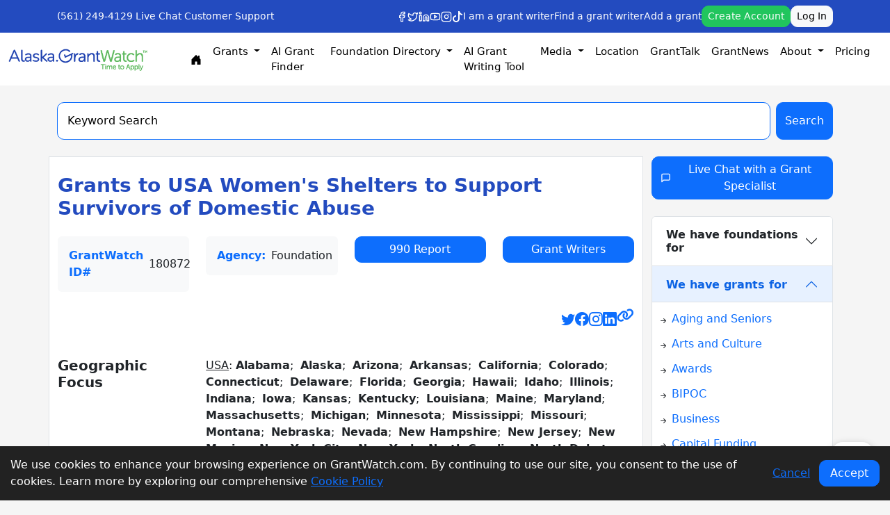

--- FILE ---
content_type: text/html; charset=UTF-8
request_url: https://alaska.grantwatch.com/grant/180872/modern-pages.css?v=1.0.2
body_size: 47021
content:
<!DOCTYPE html>
<!--[if lt IE 7]>      <html class="no-js lt-ie9 lt-ie8 lt-ie7" lang="en"> <![endif]-->
<!--[if IE 7]>         <html class="no-js lt-ie9 lt-ie8" lang="en"> <![endif]-->
<!--[if IE 8]>         <html class="no-js lt-ie9" lang="en"> <![endif]-->
<!--[if gt IE 8]><!--> <html class="no-js" lang="en"> <!--<![endif]-->
<link rel="stylesheet" href="modern-pages.css?v=1.0.2">

<head>
    
    <link rel="stylesheet" type="text/css"
        href="https://cdnjs.cloudflare.com/ajax/libs/font-awesome/6.1.2/css/all.min.css">
    <!-- <link rel="stylesheet" href="https://cdn.jsdelivr.net/npm/bootstrap-icons@1.5.0/font/bootstrap-icons.css" /> -->
    <!-- <script src="https://ajax.googleapis.com/ajax/libs/jquery/3.7.1/jquery.min.js"></script> -->
    <script src="https://www.google.com/recaptcha/api.js?render=6LeD7ZwUAAAAABU-XzbNK8mixDSJH5AEeYDhjD_R"></script>
    <script src="https://www.google.com/recaptcha/api.js" async defer></script>
        <base href="/">

    <style type="text/css">
        .bggrey {
            background-color: #f5f5f5;
        }

        .Zebra_DatePicker_Icon_Wrapper {
            width: 100% !important;
        }

        .calmaincontainer {
            margin: 40px auto;
            max-width: 1170px;
            width: 95%;
            background: #fff;
            border-radius: 5px;
            display: table;
        }

        .spritcal {
            background: url(newimg/calsprite.png) 0px 0px;
        }

        .lefbg {
            position: absolute;
            right: -6px;
            top: 0px;
            background: url(newimg/lefbg.jpg) repeat-y;
            width: 5px;
            bottom: 0px;
            height: 100%;
        }

        .calmainconthdng {
            background: url(newimg/headbg.jpg) repeat-x #205fac;
            font-size: 19px;
            color: #fff;
            border-radius: 5px 5px 0px 0px;
            padding: 10px 20px;
            margin: 0px;
        }

        .searchleftbox {
            float: left;
            width: 238px;
            left: 0px;
            border-right: 1px solid #f2f2f2;
            bottom: 0px;
            background: #fbfbfb;
            top: 0px;
            position: relative;
            min-height: 900px;
        }

        .wiplisting {
            margin: 0px;
            padding: 26px 0px 40px 0px;
            list-style: none;
            background: url(newimg/listbg.jpg) repeat-x 0px bottom #fff;
        }

        .wiplisting li {
            margin: 1px 0px 0px 0px;
            padding: 0px;
        }

        .wiplisting li a {
            color: #666666;
            text-decoration: none;
            font-size: 16px;
            padding: 10px 10px 10px 45px;
            display: block;
            background-color: #fff;
            border: 1px solid #fff;
            background-size: 20px 20px;
        }

        .icoround {
            width: 20px;
            height: 20px;
            position: absolute;
            left: 17px;
            background-position: 149px 1px;
        }

        .wiplisting li:hover a {
            background-color: #d0e0f4;
            color: #213761;
            border-color: #a6c7f0;
        }

        .wiplisting li:hover .icoround {
            width: 20px;
            height: 20px;
            background-position: 171px 1px;
        }

        .wiplisting li a.active {
            background-color: #d0e0f4;
            color: #213761;
            border-color: #a6c7f0;
        }

        .wiplisting li a.active .icoround {
            width: 20px;
            height: 20px;
            background-position: 171px 1px;
        }

        .fullmainlefser {
            float: left;
            width: 100%;
            clear: both;
            padding: 20px 9px 15px 10px;
        }

        .leftcallabb {
            display: block;
            clear: both;
            padding: 4px 0px;
        }

        .leftcallabb input {
            margin: 2.5px 6px 0px 0px;
            float: left;
            clear: both;
        }

        .leftcallabb span {
            font-weight: bold;
            color: #333;
            font-size: 12px;
        }

        .leffilmainb {
            float: left;
            width: 100%;
            clear: both;
        }

        .leffilb {
            float: left;
            width: 100%;
            clear: both;
        }

        .selfulldiv {
            float: left;
            width: 100%;
            margin: 6px 0px;
        }

        .selfullinp100 {
            float: left;
            width: 100%;
            padding: 7px 28px 7px 8px;
            font-size: 13px;
            font-style: italic;
            line-height: 1.25;
            color: #495057;
            background-color: #fff;
            background-clip: padding-box;
            border: 1px solid #cecece;
            border-radius: 4px;
            font-family: 'PT Sans', sans-serif;
            height: 34px;
        }

        .selfullinp100blue {
            color: #263882;
            font-style: normal;
        }

        .sersellefser {
            position: absolute;
            right: 10px;
            top: 10px;
        }

        .arrowsellefser {
            position: absolute;
            right: 5px;
            top: 14px;
        }

        .selfullinp100bluefill {
            color: #263882;
            font-style: normal;
            background: #f4f4f4;
        }

        .selpopupleft {
            display: block;
            position: absolute;
            left: 0px;
            width: 100%;
            top: 100%;
            border: 1px solid #e0e3e6;
            border-radius: 2px;
            box-shadow: 0px 0px 20px #e8ecf1;
            padding: 15px;
            background: #fff;
            margin-top: -10px;
            z-index: 10;
        }

        .selpopupleft label {
            float: left;
            width: 100%;
            font-size: 12px;
            color: #6b6a6a;
        }

        .selpopupleft .innerfilboxinp {
            margin-top: 6px;
        }

        .popartop {
            position: absolute;
            top: -10px;
            left: 50%;
            margin-left: -16px;
            width: 24px;
            height: 12px;
            background-position: 1px -28px;
        }

        .selpopupleft b {
            float: left;
            font-size: 16px;
            color: #333;
            padding: 7px 10% 0px 0%;
        }

        .innerfilboxinp82 {
            width: 82%;
            margin-right: 0%;
        }

        .fulldiv {
            float: left;
            clear: both;
            width: 100%;
        }

        .blackminus {
            background: url(newimg/calsprite.png);
            background-position: 227px 0px;
            width: 25px;
            height: 25px;
            position: absolute;
            right: 10px;
            top: -12px;
            cursor: pointer;
        }

        .blackplus {
            background: url(newimg/calsprite.png);
            background-position: 256px 0px;
            width: 25px;
            height: 25px;
            position: absolute;
            right: 10px;
            top: -12px;
            cursor: pointer;
        }

        .calrightfull {
            display: table;
            margin-left: 238px;
            padding: 30px 30px;
        }

        .calleftboxfull {
            float: left;
            width: 100%;
        }

        .callgfull {
            float: left;
            width: 100%;
            margin: 0px;
            list-style: none;
            padding: 0px;
            background: url(newimg/callbg.jpg) repeat-x #7a7c79;
            border-radius: 8px;
            border: 1px solid #868686;
        }

        .callgfull li {
            display: inline-block;
            position: relative;
        }

        .callgfull li a {
            color: #fff;
            font-size: 15px;
            text-decoration: none;
            padding: 10px 25.5px;
            display: inline-block;
            margin-right: 2px;
        }

        .callgfull li:hover a {
            background: #3b7dcd;
            border-radius: 8px;
            box-shadow: 6px 0px 9px #747477;
        }

        .callgfull li a.active {
            background: #3b7dcd;
            border-radius: 8px;
            box-shadow: 6px 0px 9px #747477;
        }

        .linkar {
            position: absolute;
            left: 50%;
            top: 99%;
            width: 21px;
            height: 9px;
            background-position: -28px -27px;
            margin-left: -10px;
            display: none;
        }

        .linkactive {
            display: block;
        }

        .callgfull li:hover .linkar {
            display: block;
        }

        .callistab {
            float: left;
            width: 100%;
            clear: both;
            padding: 28px 15px;
        }

        .callistabli {
            list-style: none;
            float: left;
            width: 100%;
            margin: 0px;
            padding: 0px;
            list-style: none;
            text-transform: uppercase;
        }

        .callistabli li {
            float: left;
            margin: 0px 1% 12px 1%;
        }

        .callistabli li a {
            position: relative;
            color: #7e7777;
            text-decoration: none;
            font-size: 13px;
            padding: 10px 30px 10px 50px;
            border: 1px solid #f2f3f5;
            border-bottom: 2px solid #ced1d4;
            border-radius: 2px;
            float: left;
            transition: .2s;
        }

        .callistabli li:hover a {
            color: #000000;
            transition: .2s;
            border-color: #9aa3ae;
            box-shadow: 0px 0px 25px #d2d8e0;
        }

        .callistabli li a.active {
            color: #000000;
            background: url(newimg/blackcolcal.png) no-repeat 20px 8px;
            transition: .2s;
            border-color: #9aa3ae;
            box-shadow: 0px 0px 25px #d2d8e0;
        }

        .calic {
            background-position: 102px 50px;
            width: 21px;
            height: 20px;
            display: inline-block;
            vertical-align: middle;
            position: absolute;
            left: 22px;
            top: 8px;
        }

        .callistabli li:hover .calic {
            background-position: 125px 50px;
        }

        .callistabli li a.active .calic {
            background-position: 125px 50px;
        }

        .leftarcl {
            position: absolute;
            cursor: pointer;
            left: 0px;
            top: 50%;
            margin-top: -12px;
            width: 16px;
            height: 16px;
            background-position: 0px 0px;
        }

        .rightarcl {
            position: absolute;
            cursor: pointer;
            right: 0px;
            top: 50%;
            margin-top: -12px;
            width: 16px;
            height: 16px;
            background-position: -14px 0px;
        }

        .calgrbfullmhdng {
            color: #4d7dd9;
            float: left;
            width: 100%;
            clear: both;
            margin: 0px;
            padding: 0px 0px 15px 0px;
            font-size: 22px;
            font-weight: normal;
            border-bottom: 1px solid #d7d7d7;
        }

        .calgrbfullmhdng a {
            font-size: 13px;
            color: #4d7dd9;
            float: right;
            margin-top: 10px;
        }

        .grmain {
            float: left;
            width: 100%;
            clear: both;
            padding-top: 30px;
        }

        .grbox {
            float: left;
            width: 30%;
            border-radius: 8px;
            box-shadow: 0px 0px 10px #ddd;
            min-height: 340px;
            margin: 0px 1.65% 15px 1.65%;
            border-top: 5px solid #b9ee55;
        }

        .greencal {
            position: absolute;
            right: 0px;
            top: 0px;
            background-color: #b9ee55;
            width: 28px;
            height: 26px;
        }

        .calgic {
            width: 24px;
            height: 20px;
            background-position: 283px 3px;
            float: left;
        }

        .grntdeadlb {
            font-size: 12px;
            color: #999999;
            float: right;
            padding-right: 38px;
            padding-top: 5px;
            padding-left: 10px;
            height: 2.5rem;
        }

        .grntdeadlb span {
            color: #4d7dd9;
        }

        .grnttextb {
            float: left;
            width: 100%;
            clear: both;
            padding: 15px 10px;
            font-size: 13px;
        }

        .grnttextb h2 {
            color: #3e77a9;
            margin: 0px;
            padding: 0px 0px 6px 0px;
            font-size: 15px;
            font-weight: normal;
        }

        .grnttextb h3 {
            color: #333;
            margin: 0px;
            padding: 0px 0px 8px 0px;
            font-size: 14.5px;
            font-weight: normal;
            min-height: 3.75rem;
        }

        .grnttextb p {
            color: #999;
            margin: 0px;
            padding: 0px;
            font-size: 13px;
            font-weight: normal;
            line-height: 20px;
            text-align: justify;
        }

        .grnttextb p .greentexthighlight,
        .greentexthighlight {
            color: #83c94b;
            font-size: 14.5px;
            display: block;
            padding-bottom: 4px;
        }

        .grntstbpx {
            float: left;
            clear: both;
            width: 100%;
            padding: 10px 0px 0px 0px;
        }

        .statusbt {
            float: left;
            padding: 8px 5px;
            width: 130px;
            text-transform: uppercase;
            background: #666962;
            border-radius: 3px;
            text-align: center;
            color: #fff;
            font-size: 11px;
            border: 1px solid #000000;
            background: url(newimg/stbg.jpg) repeat-x #4e504d;
        }

        .greditic {
            cursor: pointer;
            float: right;
            width: 20px;
            height: 20px;
            background-position: 100px 23px;
            float: right;
            margin: 6px 5px 6px 5px;
        }

        .grdelic {
            cursor: pointer;
            float: right;
            width: 20px;
            height: 20px;
            background-position: 76px 23px;
            float: right;
            margin: 6px 5px 6px 5px;
        }

        .grntesbox {
            float: left;
            width: 100%;
            clear: both;
            background: #fbfbfb;
            padding: 6px 10px;
            min-height: 70px;
            border-top: 1px solid #f1eeee;
            border-radius: 0px 0px 8px 8px;
        }

        .grntesbox h3 {
            margin: 0px;
            padding: 0px 0px 0px 0px;
            font-size: 13px;
            font-weight: normal;
            color: #333;
            font-weight: bold;
        }

        .grntesbox h3 p {
            font-size: 12px;
            color: #e06262;
            margin: 0px;
            padding: 3px 0px 0px 0px;
            font-weight: normal;
        }

        .notespop {
            top: 20px;
            display: none;
        }

        .notespop .popartop {
            left: 15px;
            margin: 0px;
        }

        .notespop p {
            font-size: 12px;
            color: #e06262;
            margin: 0px;
            padding: 0px;
            line-height: 18px;
        }

        .grntesbox:hover .notespop {
            display: block;
        }

        .statuspop {
            width: 152px;
            display: none;
            left: -12px;
            cursor: context-menu;
            padding: 5px 0px;
            border-color: #e6e6e6;
        }

        .statuspop .popartop {
            margin-left: -12px;
        }

        .statuspop ul {
            margin: 0px;
            padding: 0px;
            list-style: none;
        }

        .statuspop ul li {
            color: #333;
            padding: 10px;
            border-bottom: 1px solid #e4e2e2;
            cursor: pointer;
        }

        .statuspop ul li:last-child {
            border-bottom: 0px;
        }

        .adddeldtpopup {
            width: 210px;
            top: inherit;
            bottom: 100%;
            margin-bottom: 10px;
            background: #fbfbfb;
            left: inherit;
            right: -94px;
        }

        .adddeldtpopup .popartop {
            background-position: -145px -34px;
            top: inherit;
            bottom: -11px;
        }

        .gtwgreenbtn {
            cursor: pointer;
            border-radius: 3px;
            padding: 9px 12px;
            text-align: center;
            float: left;
            color: #fff;
            font-size: 11px;
            border: 1px solid #7bc549;
            background: url(newimg/greenbtnbg.jpg) repeat-x #7bc549;
        }

        .gtwgreenbtnfull {
            width: 100%;
        }

        .addnotepop {
            width: 220px;
            padding: 0px;
            left: 100%;
            top: 15px;
            background: #fbfbfb;
            margin-left: 12px;
        }

        .addnotepop h3 {
            color: #333333;
            font-size: 13px;
            font-weight: normal;
            background: #fff;
            margin: 0px;
            padding: 10px;
            border-bottom: 1px solid #e1e2e4;
            box-shadow: 0px 0px 20px #dee3e8;
        }

        .addnotepop .popartop {
            width: 15px;
            height: 22px;
            background-position: -173px -28px;
            top: 56px;
            left: 0px;
            margin-left: -12px;
        }

        .textareaclasmain {
            padding: 15px;
            float: left;
            width: 100%;
            clear: both;
        }

        .textareaclas {
            resize: none;
            height: 100px;
            overflow-y: auto;
            border-radius: 0px;
        }

        .hgtag {
            height: 4rem;
        }

        .positionrel {
            position: relative;
        }

        .curp {
            cursor: context-menu;
        }

        .curpointer {
            cursor: pointer;
        }

        .textnormal {
            font-style: normal;
        }

        .bluecol {
            color: #263882;
        }

        .font14 {
            font-size: 13px;
        }

        .text-cen {
            text-align: center;
        }

        .greycol {
            color: #6a6a6a;
        }

        .mbtm10 {
            margin-bottom: 10px;
        }

        .pdleeft10 {
            padding-left: 10px;
        }

        .mtpbt5 {
            margin-top: 5px;
            margin-bottom: 5px;
        }

        .mbtop5 {
            margin-top: 5px;
        }

        .mbtop10 {
            margin-top: 10px;
        }

        .mbtm8 {
            margin-bottom: 8px;
        }

        .floatnone {
            float: none;
        }

        .textcenb {
            text-align: center;
        }

        .ddlinedtgwhmdetnew h3 {
            font-size: 18px;
            padding-left: 0px;
        }

        .button990 {
            width: 100%;
            margin: 0px 2px;
            font-weight: bold;
            cursor: pointer;
            padding: 4px 16px;
            text-align: center;
            float: left;
            font-size: 14px;
            min-width: 110px;
        }

        .button990:hover {
            color: #fff;
        }

        .modal-header {
            /* background: #0052b0!important; */
        }

        .modal-content {
            border-color: #0052b0 !important;
        }

        .ItemBox {
            margin-bottom: 30px;
            border-style: solid;
            border-width: 1px;
            border-color: #e9eaec;
            padding: 10px;
            background: #f5f9fc;
            border-radius: 4px;
        }

        .itemBox>h5 a {
            display: block;
        }

        .panel-body {
            padding: 20px;
        }

        .onlilbortopbl {
            border: 1px solid #7bc549;
            border-top: 5px solid #7bc549;
            padding: 15px;
            background: #f5f9fc;
        }

        .signuprtheading {
            background-color: #f5f9fc;
            border-radius: 5px;
        }

        .pb-25 {
            padding-bottom: 25px !important;
        }

        @media screen and (min-device-width: 1200px) and (max-device-width: 1600px) {
            .gwhsermainbartextb {
                width: 75% !important;
            }

            .gwserfbt {
                width: 23% !important;
            }
        }

        .leftBar {
            padding: 20px;
            padding-right: 30px !important;
        }

        .pt-10 {
            padding: 10px;
        }

        .greenBorder {
            border-style: solid;
            border-width: 1px;
            border-color: #7bc549;
            padding: 0 25px 25px 35px;
            border-radius: 5px;
        }

        th {
            text-align: right;
        }

        td {
            text-align: right;
        }

        .grntdetboxmainlst .ddlinedtgwhmdetold h3 {
            padding: 0px;
        }

        .ddlinedtgwhmdetold {
            padding: 0px;
        }

        .ddlinedtgwhmdetnew {
            background: #ffff;
            border: none;
            padding-top: 0 !important;
        }

        .textGreen {
            font-weight: bold;
            color: #7bc549;
        }

        .paymentgreenbtnsignbin2 {
            width: 100%
        }

        .lightBlueClr {
            color: #808080;
            font-size: 16px;
            font-weight: bold;
        }

        .officialHeading {
            padding-left: 10px;
            font-size: 28px;
            font-weight: bold;
            color: #234BBF;
        }

        .shareButtonsSmall {
            padding: 2px;
            padding-right: 5px;
            padding-left: 5px;
            background: #e0e8f5;
            color: #234BBF;
            border-radius: 50%;
            border-style: none;
            font-size: 14px;
        }

        .shareButtonsSmall2 {
            background: #234BBF !important;
            color: white !important;
        }

        .categorySide {
            padding: 2px;
            text-align: center;
            color: #234BBF;
        }

        .iconText {
            font-size: 14px;
        }

        .iconText2 {
            font-size: 10px;
        }

        .verticalBottom {
            vertical-align: bottom;
        }

        .paddingTop {
            padding-top: 10px;
        }

        .lineHeight {
            line-height: 1.5 !important;
        }

        body {
            line-height: 1.5 !important;
        }

        @media screen and (max-width: 650px) {

            .officialHeading {
                font-size: 20px;
            }

            .lightBlueClr {
                font-size: 16px;
            }

            #id-mobile {
                display: block;
            }

            .head-containers {
                margin-right: 0px;
            }

            .button990 {
                margin-top: 10px;
            }

            #id-desktop {
                display: none;
            }

            .grntdetboxmainlst {
                padding: 0;
            }

            #desc-heading1 {
                display: none;
            }

            #desc-heading2 {
                display: block;
            }

            .gd-top {

                padding-top: 10px
            }

            .pb-25 {
                padding-bottom: 0 !important;
            }

            .leftBar {
                padding-bottom: 5px;
            }

            .ItemBox {
                margin-bottom: 15px;
            }

            .shareBtns {
                text-align: center;
                margin-top: 10px;
                margin-left: 0px;
            }
        }

        .shareBtns a {
            padding: 2px 6px;
        }

        @media screen and (min-width: 650px) {
            .pb-25 {
                padding-bottom: 25px;
            }

            #id-mobile {
                display: none;
            }

            #id-desktop {
                display: block;
            }

            .head-containers {
                margin-right: 10px;
            }

            #desc-heading1 {
                display: block;
            }

            #desc-heading2 {
                display: none;
            }

            .gd-top {
                padding-top: 20px
            }
        }

        #hireBtn {
            width: 100%;
        }

        .blueHeading {
            font-weight: bold;
        }

        .seeMoreColor {
            color: #234BBF;
        }

        .textBlue {
            color: #808080;
            font-weight: bold;
        }

        .seeMore {
            margin-bottom: 0 !important;
            border-bottom: none;
            text-align: left;
            padding-top: 4px !important;
            padding-bottom: 4px !important;
        }

        .textRight {
            text-align: right !important;
        }

        .CTASection {
            padding: 10px !important;
        }

        .webLink {
            color: #234BBF !important;
        }

        .CTASection2 {
            padding: 0 !important;
        }

        .pt-20 {
            padding-top: 20px;
        }

        .pb-10 {
            padding-bottom: 10px;
        }

        .pb-20 {
            padding-bottom: 20px;
        }

        .gwhsermainbar {
            width: 100%;
        }

        a {
            word-wrap: break-word;
        }

        .left-title {
            padding-top: 10px;
        }

        #more {
            display: none;
        }

        @media print {
            a[href]:after {
                content: none !important;
            }
        }

        .grecaptcha-badge {
            display: none !important;
        }
    </style>
</head>
<link rel="canonical" href="https://alaska.grantwatch.com/grant/180872/modern-pages.css" title="search details" />



<head>
    <title>Grants to USA Women's Shelters to Support Survivors of Domestic Abuse</title>
<meta name="description" content="Grants of $20,000 to USA women’s shelters to provide services and support to women and children who have experienced abusive situations. Funding is intended to">   
<meta name="keywords" content="Alaska Grants">
<meta name="msvalidate.01" content="CB6137B25E6D0ED71350DBFC818C6831" />
<meta name="p:domain_verify" content="330dfaf45f674c269f600f4e00b796a3"/>
<meta http-equiv="Content-Type" content="text/html; charset=UTF-8" /> 
<meta name="viewport" content="width=device-width, initial-scale=1.0">
<link rel="shortcut icon" type="image/png" href="/gw/img/favicon.png"/> 
<meta name="google-site-verification" content="Ct3l0XOrnzuw2Qzs-Wq2dXms2FvYRUZmf4b7KIP-SoM" />
<meta http-equiv="Cache-Control" content="no-cache">
<meta http-equiv="Pragma" content="no-cache">
<meta http-equiv="expires" content="Thu, 5 Sep 2017 05:00:00 GMT">
<link rel="image_src" href="https://www.grantwatch.com/images/GrantWatch.jpg?ver=1" />
<meta name="twitter:card" content="GrantWatch" />
<meta name="twitter:site" content="https://alaska.grantwatch.com" />
<meta name="twitter:creator" content="@Libby Hikind" />
<meta name="twitter:title" content="Grants to USA Women's Shelters to Support Survivors of Domestic Abuse"> 
<meta name="twitter:description" content="Grants of $20,000 to USA women’s shelters to provide services and support to women and children who have experienced abusive situations. Funding is intended to">
<meta name="twitter:image" content="https://www.grantwatch.com/images/GrantWatch.jpg?ver=1"> 
<meta property="og:type" content="website">
<meta property="og:url" content="https://alaska.grantwatch.com/grant/180872/modern-pages.css?v=1.0.2" />
<meta property="og:title" content="Grants to USA Women's Shelters to Support Survivors of Domestic Abuse" />
<meta property="og:description" content="Grants of $20,000 to USA women’s shelters to provide services and support to women and children who have experienced abusive situations. Funding is intended to" />
<meta property="og:image:alt" content="Grants for Nonprofits - GrantWatch" />
<meta property="og:site_name" content="https://alaska.grantwatch.com"> 
<meta property="og:image:Width" content="1200" />
<meta property="og:image:Height" content="630" />
<meta property="fb:app_id" content="1623821244497170" />
<meta itemprop="name" content="Grants to USA Women's Shelters to Support Survivors of Domestic Abuse">
<meta itemprop="description" content="Grants of $20,000 to USA women’s shelters to provide services and support to women and children who have experienced abusive situations. Funding is intended to"> 
	<!-- og Meta Tag  --> 

<meta property="og:image" content="https://www.grantwatch.com/images/GrantWatch.jpg?ver=1" /> 	  
	<meta prefix="og: http://ogp.me/ns#" property="og:image" content="https://www.grantwatch.com/images/GrantWatch.jpg?ver=1" />
	<meta prefix="og: http://ogp.me/ns#" property="og:image:secure_url" content="https://www.grantwatch.com/images/GrantWatch.jpg?ver=1" />
	<meta prefix="og: http://ogp.me/ns#" property="og:image:type" content="image/png" />
	<meta prefix="og: http://ogp.me/ns#" property="og:image:width" />
	<meta prefix="og: http://ogp.me/ns#" property="og:image:height" />        <meta itemprop="name" content="Grants for Nonprofits - GrantWatch">
    <meta itemprop="description" content="Grants of $20,000 to USA women’s shelters to provide services and support to women and children who have experienced abusive situations. Funding is intended to">
    <meta itemprop="image" content="https://www.grantwatch.com/img/site/all.png">
    <!-- <meta charset="UTF-8">
    <meta name="viewport" content="width=device-width, initial-scale=1.0">
    <title>GrantWatch - Find Grants for Nonprofits, Small Businesses, and Individuals</title> -->
    <!-- <script type="module" crossorigin="" src="js/new_design_home.js"></script> -->
    <script src="https://ajax.googleapis.com/ajax/libs/jquery/3.5.1/jquery.min.js"></script>

    <script src="https://cdn.jsdelivr.net/npm/bootstrap@5.2.3/dist/js/bootstrap.bundle.min.js"
        integrity="sha384-kenU1KFdBIe4zVF0s0G1M5b4hcpxyD9F7jL+jjXkk+Q2h455rYXK/7HAuoJl+0I4"
        crossorigin="anonymous"></script>
    <link rel="stylesheet" crossorigin="" href="/css/new_design.css?v=1.0.0">
    <link rel="stylesheet" href="https://cdn.jsdelivr.net/npm/bootstrap-icons@1.11.3/font/bootstrap-icons.css">
    <style>
        .carousel-control-prev-icon,
        .carousel-control-next-icon {
            filter: invert(35%) sepia(90%) saturate(500%) hue-rotate(180deg);
            /* turns white icon blue */
        }

        hr {
            opacity: 0.12;
        }

        .link-underline-hover {
            text-decoration: none;
        }

        .link-underline-hover:hover {
            text-decoration: underline;
        }

        .gwserrightimbox {
            overflow: hidden;
            border: 1px solid #e2e9f2;
            margin-top: 20px;
            background: #fff;
            border-top: 5px solid #1d3c61;
            padding: 10px 15px;
        }

        .form-select,
        .form-control,
        .btn {
            border-radius: 10px !important;
        }

        @media only screen and (max-width: 768px) { /* Bootstrap's "xs" breakpoint */
            #navbarMenuList {
                max-height: 220px;
                overflow-y: auto; /* auto shows scrollbar only when needed */
            }
            #accountDropdownList {
                max-height: 200px;
                overflow-y: auto; /* auto shows scrollbar only when needed */
            }
        }

        @media print {
            .hidden-print, .grecaptcha-badge {
                display: none !important;
            }
        }
    </style>

    <meta name="facebook-domain-verification" content="taq4b56mzehvsrhvnmi5trxfb0mz50" />
    <!-- Google tag (gtag.js) -->
    <script async src="https://www.googletagmanager.com/gtag/js?id=G-ELM8FBEVJ7"></script>
    <script>
        window.dataLayer = window.dataLayer || [];
        function gtag() { dataLayer.push(arguments); }
        gtag('js', new Date());

        gtag('config', 'G-ELM8FBEVJ7');
    </script>


    <!-- Event snippet for Purchase $22 Weekly conversion page  
    <script> gtag('event', 'conversion', { 'send_to': 'AW-873146201/g92gCLj0i4UbENnOrKAD', 'value': 22.0, 'currency': 'USD', 'transaction_id': '' }); </script>

    <!-- Event snippet for Purchase $49 Monthly conversion page  
    <script> gtag('event', 'conversion', { 'send_to': 'AW-873146201/oRyMCMTR_IQbENnOrKAD', 'value': 49.0, 'currency': 'USD', 'transaction_id': '' }); </script>
    
    <!-- Event snippet for Purchase $100 Quarterly conversion page  
    <script> gtag('event', 'conversion', { 'send_to': 'AW-873146201/wO0YCIOB-4QbENnOrKAD', 'value': 100.0, 'currency': 'USD', 'transaction_id': '' }); </script>

    <!-- Event snippet for Purchase $249 Annually conversion page  
    <script> gtag('event', 'conversion', { 'send_to': 'AW-873146201/t2YFCNyP-4QbENnOrKAD', 'value': 249.0, 'currency': 'USD', 'transaction_id': '' }); </script>

    <!-- Google Tag Manager -->
    <script>(function (w, d, s, l, i) {
            w[l] = w[l] || []; w[l].push({
                'gtm.start':
                    new Date().getTime(), event: 'gtm.js'
            }); var f = d.getElementsByTagName(s)[0],
                j = d.createElement(s), dl = l != 'dataLayer' ? '&l=' + l : ''; j.async = true; j.src =
                    'https://www.googletagmanager.com/gtm.js?id=' + i + dl; f.parentNode.insertBefore(j, f);
        })(window, document, 'script', 'dataLayer', 'GTM-PT8VJP');</script>
    <!-- End Google Tag Manager -->

    <!-- Flatpickr CSS -->
    <link rel="stylesheet" href="https://cdn.jsdelivr.net/npm/flatpickr/dist/flatpickr.min.css">
    <!-- Flatpickr JS -->
    <script src="https://cdn.jsdelivr.net/npm/flatpickr"></script>


    <!-- GrantWatch Schema -->
    <script type="application/ld+json">
        {
            "@context": "https://schema.org",
            "@type": "Organization",
            "name": "GrantWatch",
            "alternateName": "Grant Watch",
            "url": "https://www.grantwatch.com",
            "logo": "https://www.grantwatch.com/gw/img/grantwatch.jpg",
            "description": "GrantWatch is the leading source for nonprofit and small business grants. Discover active funding opportunities from foundations, corporations, federal and state government.",
            "contactPoint": {
                "@type": "ContactPoint",
                "telephone": "+1-561-249-4129",
                "contactType": "Customer Support",
                "areaServed": "US",
                "availableLanguage": "English"
            },
            "sameAs": [
                "https://www.facebook.com/GrantWatch",
                "https://twitter.com/grantwatch",
                "https://www.linkedin.com/company/grantwatch",
                "https://www.instagram.com/grantwatch"
            ]
        }
    </script>

    <script type="application/ld+json">
        {
            "@context": "https://schema.org",
            "@type": "WebSite",
            "name": "GrantWatch",
            "url": "https://www.grantwatch.com/",
            "potentialAction": {
                "@type": "SearchAction",
                "target": "https://www.grantwatch.com/grant-search.php?keyword={search_term_string}",
                "query-input": "required name=search_term_string"
            }
        }
    </script>
    <script type="application/ld+json">
        {
            "@context": "https://schema.org",
            "@type": "FAQPage",
            "mainEntity": [
                {
                    "@type": "Question",
                    "name": "What is GrantWatch?",
                    "acceptedAnswer": {
                        "@type": "Answer",
                        "text": "GrantWatch is a platform that lists current funding opportunities for nonprofits, small businesses, and individuals."
                    }
                },
                {
                    "@type": "Question",
                    "name": "Do I need a subscription?",
                    "acceptedAnswer": {
                        "@type": "Answer",
                        "text": "Yes, full access to detailed grant listings requires a subscription."
                    }
                }
            ]
        }
    </script>

</head>
<body class="bggrey">
    <div class="hidden-print">
         
<!-- Google Tag Manager (noscript) -->
<noscript><iframe src="https://www.googletagmanager.com/ns.html?id=GTM-PT8VJP"
height="0" width="0" style="display:none;visibility:hidden"></iframe></noscript>
<!-- End Google Tag Manager (noscript) -->
          

<style>
    .nav-link {
        color: black;
    }

    #navbarSupportedContent .inpsergwdtabcel {
        width: 100px;
        max-height: 300px;
        overflow-y: scroll;
    }

    #navbarMenuListMobile {
        overflow-y: scroll;
    }

    .grntwsignbin2ndoptinpser button {
        display: none;
    }

    .navbar-nav {
        font-size: 15px !important;
        /* display: flex;
        flex-wrap: wrap; */
        justify-content: center;
    }

    @media and screen (max-width: 1200px) {

        /* .navbar-nav .nav-break {
            flex-basis: 100%;
            width: 100%;
            display: flex;
            justify-content: center;
        } */
        .navbar-collapse {
            flex-basis: 100%;
            width: 100%;
            display: flex;
            justify-content: center;
        }

    }

    @media only screen and (max-width: 768px) {
        #navbarMenuList {
            width: 100%;
            flex-wrap: wrap;
        }

        .nav-item {
            padding: 5px;
        }
    }

    .navbar-collapse {
        flex-wrap: wrap;
        max-width: 1200px;
        display: flex;
        justify-content: center;
    }
</style>

<style>
    /* Mobile-specific styling for dropdown menus */
    @media (max-width: 991.98px) {

        /* Grid layout for mobile navigation */
        .mobile-nav-grid {
            display: grid;
            grid-template-columns: repeat(2, 1fr);
            gap: 0;
            width: 100%;
        }

        .mobile-nav-grid .nav-item {
            width: 100%;
        }

        #navbarMenuListMobile .dropdown-menu {
            max-height: 150px;
            overflow-y: auto;
            border: none;
            box-shadow: none;
            background-color: #f8f9fa;
            padding-left: 1rem;
        }

        #navbarMenuListMobile .nav-item {
            border-bottom: 1px solid rgba(0, 0, 0, 0.05);
        }

        #navbarMenuListMobile .nav-link {
            padding: 0.75rem 1rem;
        }

        #navbarMenuListMobile .dropdown-item {
            padding: 0.65rem 1rem;
            font-size: 0.95rem;
        }
    }
</style>

<header class="sticky-top ">
    <div class="bg-primary py-2" style="background-color: #234BBF !important;">
        <div class="container">
            <div class="row align-items-center" style="padding: 0;">
                <div class="col-auto">
                    <div class="d-flex align-items-center gap-3 text-white">
                        <a href="tel:5612494129" class="text-white text-decoration-none small">(561) 249-4129</a>
                        <a onclick="window.open('https://www.grantwatch.com/mibew/chat?locale=en', 'manage','directories=no,scrollbars=yes,height=500,width=650,location=no,menubar=no,status=no,toolbar=no');"
                            href="javascript:void(0);"
                            class="text-white text-decoration-none small d-none d-md-flex align-items-center">
                            <i class="lucide-message-circle me-1"></i>
                            Live Chat
                        </a>
                        <a href="/contact-us.php"
                            class="text-white text-decoration-none small d-none d-md-flex align-items-center">
                            <i class="lucide-mail me-1"></i>
                            Customer Support
                        </a>
                    </div>
                </div>

                <div class="col-auto ms-auto">
                    <div class="row align-items-center gy-3">
                        <div class="col-12 col-lg d-flex flex-wrap align-items-center justify-content-between gap-3">

                            <!-- Social icons -->
                            <div class="d-flex flex-wrap align-items-center gap-3">
                                <a href="https://www.facebook.com/pages/GrantWatch/162625900556850"
                                    aria-label="GrantWatch Facebook" target="_blank" class="text-white">
                                    <svg xmlns="http://www.w3.org/2000/svg" width="16" height="16" viewBox="0 0 24 24"
                                        fill="none" stroke="currentColor" stroke-width="2" stroke-linecap="round"
                                        stroke-linejoin="round" class="lucide lucide-facebook ">
                                        <path d="M18 2h-3a5 5 0 0 0-5 5v3H7v4h3v8h4v-8h3l1-4h-4V7a1 1 0 0 1 1-1h3z">
                                        </path>
                                    </svg>
                                </a>
                                <a href="https://twitter.com/GrantWatch" aria-label="GrantWatch Twitter" target="_blank"
                                    class="text-white">
                                    <svg xmlns="http://www.w3.org/2000/svg" width="16" height="16" viewBox="0 0 24 24"
                                        fill="none" stroke="currentColor" stroke-width="2" stroke-linecap="round"
                                        stroke-linejoin="round" class="lucide lucide-twitter ">
                                        <path
                                            d="M22 4s-.7 2.1-2 3.4c1.6 10-9.4 17.3-18 11.6 2.2.1 4.4-.6 6-2C3 15.5.5 9.6 3 5c2.2 2.6 5.6 4.1 9 4-.9-4.2 4-6.6 7-3.8 1.1 0 3-1.2 3-1.2z">
                                        </path>
                                    </svg>
                                </a>
                                <a href="https://www.linkedin.com/company/grantwatch-com"
                                    aria-label="GrantWatch LinkedIn" target="_blank" class="text-white">
                                    <svg xmlns="http://www.w3.org/2000/svg" width="16" height="16" viewBox="0 0 24 24"
                                        fill="none" stroke="currentColor" stroke-width="2" stroke-linecap="round"
                                        stroke-linejoin="round" class="lucide lucide-linkedin ">
                                        <path
                                            d="M16 8a6 6 0 0 1 6 6v7h-4v-7a2 2 0 0 0-2-2 2 2 0 0 0-2 2v7h-4v-7a6 6 0 0 1 6-6z">
                                        </path>
                                        <rect width="4" height="12" x="2" y="9"></rect>
                                        <circle cx="4" cy="4" r="2"></circle>
                                    </svg>
                                </a>
                                <a href="https://www.youtube.com/channel/UC8YAavtZreMRWx67Zkt-Kkg"
                                    aria-label="GrantWatch YouTube" target="_blank" class="text-white">
                                    <svg xmlns="http://www.w3.org/2000/svg" width="16" height="16" viewBox="0 0 24 24"
                                        fill="none" stroke="currentColor" stroke-width="2" stroke-linecap="round"
                                        stroke-linejoin="round" class="lucide lucide-youtube ">
                                        <path
                                            d="M2.5 17a24.12 24.12 0 0 1 0-10 2 2 0 0 1 1.4-1.4 49.56 49.56 0 0 1 16.2 0A2 2 0 0 1 21.5 7a24.12 24.12 0 0 1 0 10 2 2 0 0 1-1.4 1.4 49.55 49.55 0 0 1-16.2 0A2 2 0 0 1 2.5 17">
                                        </path>
                                        <path d="m10 15 5-3-5-3z"></path>
                                    </svg>
                                </a>
                                <a href="https://www.instagram.com/grantswatch/" aria-label="GrantWatch Instagram"
                                    target="_blank" class="text-white">
                                    <svg xmlns="http://www.w3.org/2000/svg" width="16" height="16" viewBox="0 0 24 24"
                                        fill="none" stroke="currentColor" stroke-width="2" stroke-linecap="round"
                                        stroke-linejoin="round" class="lucide lucide-instagram ">
                                        <rect width="20" height="20" x="2" y="2" rx="5" ry="5"></rect>
                                        <path d="M16 11.37A4 4 0 1 1 12.63 8 4 4 0 0 1 16 11.37z"></path>
                                        <line x1="17.5" x2="17.51" y1="6.5" y2="6.5"></line>
                                    </svg>
                                </a>
                                <a href="https://www.tiktok.com/@grantwatch_" aria-label="GrantWatch TikTok"
                                    target="_blank" class="text-white">
                                    <svg xmlns="http://www.w3.org/2000/svg" width="16" height="16" fill="currentColor"
                                        class="bi bi-tiktok" viewBox="0 0 16 16">
                                        <path
                                            d="M9 0h1.98c.144.715.54 1.617 1.235 2.512C12.895 3.389 13.797 4 15 4v2c-1.753 0-3.07-.814-4-1.829V11a5 5 0 1 1-5-5v2a3 3 0 1 0 3 3z" />
                                    </svg>
                                </a>
                            </div>

                            <!-- Text links -->
                            <div class="d-none d-lg-flex gap-3 small">
                                <a href="https://grantwriterteam.com/" class="text-white text-decoration-none"
                                    target="_blank">I am a grant writer</a>
                                <a href="https://www.grantwriterteam.com/" class="text-white text-decoration-none"
                                    target="_blank">Find a grant writer</a>
                                <a href="/add-a-grant.php" class="text-white text-decoration-none">Add a
                                    grant</a>
                            </div>

                            <!-- Buttons (desktop inline, mobile second line) -->
                                                            <div class="d-flex gap-3 align-items-center flex-wrap">
                                    <a class="btn btn-sm btn-success" href="/join-login.php">Create Account</a>
                                    <a class="btn btn-sm btn-light" href="/join-login.php?vw=login">Log In</a>
                                </div>
                                                    </div>

                        <!-- Mobile-only text links
                        <div class="col-12 d-flex d-lg-none flex-wrap gap-3 small justify-content-center">
                            <a href="https://grantwriterteam.com/" class="text-white text-decoration-none"
                                target="_blank">I am a grant writer</a>
                            <a href="https://www.grantwriterteam.com/" class="text-white text-decoration-none"
                                target="_blank">Find a grant writer</a>
                            <a href="/add-a-grant.php" class="text-white text-decoration-none" target="_blank">Add a
                                grant</a>
                        </div> -->
                    </div>

                </div>
            </div>
        </div>
    </div>
        <nav class="navbar navbar-expand-lg navbar-light bg-white">
        <div class="container-fluid" style="justify-content: center;">
            <a class="navbar-brand" href="https://Alaska.GrantWatch.com" aria-label="GrantWatch">
                <div class="align-items-center">
                                            <img src="/img/site/ak_us.png?v=1.1.1" alt="Alaska.GrantWatch.com R: Alaska.GrantWatch.com"
                            style="width: 200px;" />
                                    </div>
            </a>
            <button class="navbar-toggler" type="button" data-bs-toggle="collapse"
                data-bs-target="#navbarSupportedContent" aria-controls="navbarSupportedContent" aria-expanded="false"
                aria-label="Toggle navigation"><span class="navbar-toggler-icon"></span></button>
            <div class="collapse navbar-collapse" style="justify-content: start; margin-left: 3%;" id="navbarSupportedContent">
                <!-- Desktop Navigation (hidden on mobile) -->
                <ul class="navbar-nav mb-2 mb-lg-0 me-2 d-none d-lg-flex" id="navbarMenuListDesktop">
                    <li class="nav-item nav-break d-flex align-items-center">
                        <a href="https://grantwatch.com" class="nav-link">
                            <svg xmlns="http://www.w3.org/2000/svg" width="16" height="16" fill="currentColor"
                                class="bi bi-house-door-fill" viewBox="0 0 16 16">
                                <path
                                    d="M6.5 14.5v-3.505c0-.245.25-.495.5-.495h2c.25 0 .5.25.5.5v3.5a.5.5 0 0 0 .5.5h4a.5.5 0 0 0 .5-.5v-7a.5.5 0 0 0-.146-.354L13 5.793V2.5a.5.5 0 0 0-.5-.5h-1a.5.5 0 0 0-.5.5v1.293L8.354 1.146a.5.5 0 0 0-.708 0l-6 6A.5.5 0 0 0 1.5 7.5v7a.5.5 0 0 0 .5.5h4a.5.5 0 0 0 .5-.5" />
                            </svg>
                        </a>
                    </li>

                    
                    <li class="nav-item nav-break dropdown">
                        <a class="nav-link dropdown-toggle" href="#" id="grantsDropdownDesktop" role="button"
                            data-bs-toggle="dropdown" aria-expanded="false">
                            Grants
                        </a>
                        <ul class="dropdown-menu" aria-labelledby="grantsDropdownDesktop">
                            <li><a class="dropdown-item" href="/grant-search.php">Search for Grants</a></li>
                            <li><a class="dropdown-item" href="/all-locations.php">Search by Location</a></li>
                            <li><a class="dropdown-item" href="/all-categories.php">Search by Category</a></li>
                            <li><a class="dropdown-item" href="/foundation-grants.php">Foundation Grants</a></li>
                            <li><a class="dropdown-item" href="/corporation-grants.php">Corporate Grants</a></li>
                            <li><a class="dropdown-item" href="/federal-grants.php">Federal Grants</a></li>
                            <li><a class="dropdown-item" href="/state-grants.php">State Grants</a></li>
                            <li><a class="dropdown-item" href="/local-grants.php">Local Grants</a></li>
                            <li><a class="dropdown-item" href="/new-grants.php">New Grants</a></li>
                            <li><a class="dropdown-item" href="/all-grants.php">All Grants</a></li>
                        </ul>
                    </li>

                                            <li class="nav-item"><a href="/grant-search.php" class="nav-link">AI Grant Finder</a></li>
                    
                    <li class="nav-item nav-break dropdown">
                        <a class="nav-link dropdown-toggle" href="#" role="button" data-bs-toggle="dropdown"
                            aria-expanded="false">
                            Foundation Directory
                        </a>
                        <ul class="dropdown-menu">
                            <li><a class="dropdown-item" href="/foundations-search.php"
                                    aria-label="Foundation Search">Foundation Search</a></li>
                            <li>
                                <a class="dropdown-item" href="/recipient-search.php" aria-label="Recipients Search">
                                    Grant Recipients Search
                                </a>
                            </li>
                        </ul>
                    </li>

                    <li class="nav-item nav-break"><a href="/ai-grant-writing-tool.php" class="nav-link">AI Grant
                            Writing Tool</a>
                    </li>

                    <li class="nav-item nav-break dropdown">
                        <a class="nav-link dropdown-toggle" href="#" role="button" data-bs-toggle="dropdown"
                            aria-expanded="false">
                            Media
                        </a>
                        <ul class="dropdown-menu">
                            <li><a class="dropdown-item" href="/media.php" aria-label="TV Interviews">TV Interviews</a>
                            </li>
                            <li>
                                <a class="dropdown-item" href="/podcast-and-radio.php" aria-label="Podcast and Radio">
                                    Podcast &amp; Radio
                                </a>
                            </li>
                            <li>
                                <a class="dropdown-item" href="/articles.php" aria-label="Articles">Articles</a>
                            </li>

                            <li>
                                <a class="dropdown-item" href="/press-releases.php" aria-label="Press Releases">Press
                                    Releases</a>
                            </li>
                            <li>
                                <a class="dropdown-item" href="/media-inquiries.php"
                                    aria-label="Inquiries and Speaking Engagements">
                                    Inquiries &amp; Speaking Engagements
                                </a>
                            </li>
                            <li>
                                <a class="dropdown-item" href="/on-the-road.php"
                                    aria-label="On The Road With GrantWatch">On The Road With GrantWatch</a>
                            </li>

                            <li><a class="dropdown-item" href="/special-deals.php" aria-label="Special Deals">Special
                                    Deals</a></li>
                        </ul>
                    </li>

                    <li class="nav-item nav-break"><a href="/all-locations.php" class="nav-link">Location</a></li>

                    <li class="nav-item nav-break"><a href="https://www.grantwatch.com/granttalk/"
                            class="nav-link">GrantTalk</a>
                    </li>
                    <li class="nav-item nav-break"><a href="https://www.grantwatch.com/grantnews/"
                            class="nav-link">GrantNews</a>
                    </li>

                    <li class="nav-item nav-break dropdown">
                        <a class="nav-link dropdown-toggle" href="#" id="aboutDropdownDesktop" role="button"
                            data-bs-toggle="dropdown" aria-expanded="false" aria-label="About">
                            About
                        </a>
                        <ul class="dropdown-menu" aria-labelledby="aboutDropdownDesktop">
                            <li>
                                <a class="dropdown-item" href="/about.php" aria-label="FAQS">FAQS</a>
                            </li>
                            <li>
                                <a class="dropdown-item" href="/testimonials.php"
                                    aria-label="Testimonials">Testimonials</a>
                            </li>
                            <li>
                                <a class="dropdown-item" href="/about-libby-hikind.php"
                                    aria-label="About our founder">About Our Founder</a>
                            </li>
                            <li>
                                <a class="dropdown-item" href="/book" aria-label="Queen of Grants">Book: The Queen of
                                    Grants</a>
                            </li>
                            <li>
                                <a class="dropdown-item" href="/is-grantwatch-worth-it.php"
                                    aria-label="GrantWatch Features">GrantWatch Features</a>
                            </li>
                            <li>
                                <a class="dropdown-item" href="/contact-us.php"
                                    aria-label="Contact Customer Support (opens in a new tab)">Contact Us</a>
                            </li>
                        </ul>
                    </li>

                    <li class="nav-item nav-break">
                        <a class="nav-link" href="/plans.php">Pricing</a>
                    </li>
                </ul>

                <!-- Mobile Navigation (hidden on desktop) -->
                <div class="d-lg-none w-100" id="navbarMenuListMobileContainer">

                    <div class="d-flex align-items-center justify-content-center my-3">
                        <a href="https://grantwatch.com" class="nav-link">
                            <svg xmlns="http://www.w3.org/2000/svg" width="16" height="16" fill="currentColor"
                                class="bi bi-house-door-fill" viewBox="0 0 16 16">
                                <path
                                    d="M6.5 14.5v-3.505c0-.245.25-.495.5-.495h2c.25 0 .5.25.5.5v3.5a.5.5 0 0 0 .5.5h4a.5.5 0 0 0 .5-.5v-7a.5.5 0 0 0-.146-.354L13 5.793V2.5a.5.5 0 0 0-.5-.5h-1a.5.5 0 0 0-.5.5v1.293L8.354 1.146a.5.5 0 0 0-.708 0l-6 6A.5.5 0 0 0 1.5 7.5v7a.5.5 0 0 0 .5.5h4a.5.5 0 0 0 .5-.5" />
                            </svg>
                        </a>
                    </div>
                    <ul class="navbar-nav mb-2 mb-lg-0 me-2 mobile-nav-grid" id="navbarMenuListMobile">
                        
                        <li class="nav-item nav-break">
                            <a class="nav-link" href="/plans.php">Pricing</a>
                        </li>

                        
                        <li class="nav-item nav-break dropdown">
                            <a class="nav-link dropdown-toggle" href="#" id="grantsDropdownMobile" role="button"
                                data-bs-toggle="dropdown" aria-expanded="false">
                                Grants
                            </a>
                            <ul class="dropdown-menu" aria-labelledby="grantsDropdownMobile">
                                <li><a class="dropdown-item" href="/grant-search.php">Search for Grants</a></li>
                                <li><a class="dropdown-item" href="/all-locations.php">Search by Location</a></li>
                                <li><a class="dropdown-item" href="/all-categories.php">Search by Category</a></li>
                                <li><a class="dropdown-item" href="/foundation-grants.php">Foundation Grants</a></li>
                                <li><a class="dropdown-item" href="/corporation-grants.php">Corporate Grants</a></li>
                                <li><a class="dropdown-item" href="/federal-grants.php">Federal Grants</a></li>
                                <li><a class="dropdown-item" href="/state-grants.php">State Grants</a></li>
                                <li><a class="dropdown-item" href="/local-grants.php">Local Grants</a></li>
                                <li><a class="dropdown-item" href="/new-grants.php">New Grants</a></li>
                                <li><a class="dropdown-item" href="/all-grants.php">All Grants</a></li>
                            </ul>
                        </li>

                                                    <li class="nav-item"><a href="/grant-search.php" class="nav-link">AI Grant Finder</a></li>
                        
                        <li class="nav-item nav-break dropdown">
                            <a class="nav-link dropdown-toggle" href="#" role="button" data-bs-toggle="dropdown"
                                aria-expanded="false">
                                Foundation Directory
                            </a>
                            <ul class="dropdown-menu">
                                <li><a class="dropdown-item" href="/foundations-search.php"
                                        aria-label="Foundation Search">Foundation Search</a></li>
                                <li>
                                    <a class="dropdown-item" href="/recipient-search.php" aria-label="Recipients Search">
                                        Grant Recipients Search
                                    </a>
                                </li>
                            </ul>
                        </li>

                        <li class="nav-item nav-break"><a href="/ai-grant-writing-tool.php" class="nav-link">AI Grant
                                Writing Tool</a>
                        </li>

                        <li class="nav-item nav-break dropdown">
                            <a class="nav-link dropdown-toggle" href="#" role="button" data-bs-toggle="dropdown"
                                aria-expanded="false">
                                Media
                            </a>
                            <ul class="dropdown-menu">
                                <li><a class="dropdown-item" href="/media.php" aria-label="TV Interviews">TV Interviews</a>
                                </li>
                                <li>
                                    <a class="dropdown-item" href="/podcast-and-radio.php" aria-label="Podcast and Radio">
                                        Podcast &amp; Radio
                                    </a>
                                </li>
                                <li>
                                    <a class="dropdown-item" href="/articles.php" aria-label="Articles">Articles</a>
                                </li>

                                <li>
                                    <a class="dropdown-item" href="/press-releases.php" aria-label="Press Releases">Press
                                        Releases</a>
                                </li>
                                <li>
                                    <a class="dropdown-item" href="/media-inquiries.php"
                                        aria-label="Inquiries and Speaking Engagements">
                                        Inquiries &amp; Speaking Engagements
                                    </a>
                                </li>
                                <li>
                                    <a class="dropdown-item" href="/on-the-road.php"
                                        aria-label="On The Road With GrantWatch">On The Road With GrantWatch</a>
                                </li>

                                <li><a class="dropdown-item" href="/special-deals.php" aria-label="Special Deals">Special
                                        Deals</a></li>
                            </ul>
                        </li>

                        <li class="nav-item nav-break"><a href="/all-locations.php" class="nav-link">Location</a></li>

                        <li class="nav-item nav-break"><a href="https://www.grantwatch.com/granttalk/"
                                class="nav-link">GrantTalk</a>
                        </li>
                        <li class="nav-item nav-break"><a href="https://www.grantwatch.com/grantnews/"
                                class="nav-link">GrantNews</a>
                        </li>

                        <li class="nav-item nav-break dropdown">
                            <a class="nav-link dropdown-toggle" href="#" id="aboutDropdownMobile" role="button"
                                data-bs-toggle="dropdown" aria-expanded="false" aria-label="About">
                                About
                            </a>
                            <ul class="dropdown-menu" aria-labelledby="aboutDropdownMobile">
                                <li>
                                    <a class="dropdown-item" href="/about.php" aria-label="FAQS">FAQS</a>
                                </li>
                                <li>
                                    <a class="dropdown-item" href="/testimonials.php"
                                        aria-label="Testimonials">Testimonials</a>
                                </li>
                                <li>
                                    <a class="dropdown-item" href="/about-libby-hikind.php"
                                        aria-label="About our founder">About Our Founder</a>
                                </li>
                                <li>
                                    <a class="dropdown-item" href="/book" aria-label="Queen of Grants">Book: The Queen of
                                        Grants</a>
                                </li>
                                <li>
                                    <a class="dropdown-item" href="/is-grantwatch-worth-it.php"
                                        aria-label="GrantWatch Features">GrantWatch Features</a>
                                </li>
                                <li>
                                    <a class="dropdown-item" href="/contact-us.php"
                                        aria-label="Contact Customer Support (opens in a new tab)">Contact Us</a>
                                </li>
                            </ul>
                        </li>
                    </ul>
                </div>

                <div class="d-lg-none">
                    <hr>
                    <ul class="navbar-nav flex-row">
                        <li class="nav-item p-2">
                            <a href="https://www.grantwriterteam.com/grant-writer-profile.php" target="_blank"
                                class="nav-link">
                                I am a grant writer
                            </a>
                        </li>
                        <li class="nav-item p-2">
                            <a href="https://www.grantwriterteam.com/classified-advertisement.php"
                                aria-label="Find a Grant Writer (opens in a new tab)" target="_blank" class="nav-link">
                                Find a grant writer
                            </a>
                        </li>
                        <li class="nav-item p-2">
                            <a href="https://grantwatch.com/add-a-grant.php" class="nav-link">Add a Grant</a>
                        </li>
                    </ul>
                </div>

                

                                    <!-- <div class="d-flex gap-3 align-items-center">
                        <a class="btn btn-success" href="/join-login.php">Create Account</a>
                        <a class="btn btn-primary" href="/join-login.php?vw=login">Log In</a>
                    </div> -->
                            </div>
        </div>
    </nav>
</header>    </div>
    <!-- <div class="visible-print">
        <img src="https://www.grantwatch.com/img/gw-logo.png" title="GrantWatch.com" alt="GrantWatch.com">
    </div> -->
    <input type="hidden" name="grant_id" id="grant_id" value="180872">
    <input type="hidden" name="grantCalendar" id="grantCalendar" value="">
    <input type="hidden" name="is_allowedIP" id="is_allowedIP" value="">

            <input type="hidden" id="isMobile" value="0" name="isMobile">
    
    <!--------- Main Section --------->
    <section class="middlesechgw" style="">
        <!-- Modal -->
        <div class="modal fade" id="captchaModal" role="dialog" aria-labelledby="captchaModalLabel"
            data-backdrop="static">
            <div class="modal-dialog">
                <div class="modal-content">
                    <div class="modal-body">
                        <h4 class="modal-title my-3" id="myModalLabel">Please confirm that you are not a bot</h4>
                        <!-- Add a hidden field to store the reCAPTCHA v3 response -->
                        <div style="margin-top: 20px;" class="row justify-content-center">
                            <div class="container">
                                <input type="hidden" id="recaptchaResponse" name="recaptchaResponse">
                                                                    <label style="display: none;" id="verificationCodeLabel">A verification code was sent to
                                        your phone number <span id="submittedPhone"></span>. <br>Please enter it
                                        below.</label>
                                    <label id="preVerificationCodeLabel">Enter your phone number to get a verification
                                        code.</label>
                                    <input type="phone" style="width:200px;" class="form-control" id="phone_number"
                                        name="phone_number" placeholder="Phone number" />
                                    <input type="text" style="width: 200px; display: none;" class="form-control"
                                        placeholder="Enter verification code" id="verificationCode"
                                        name="verificationCode" />
                                    <button style="margin-top: 20px;" id="sendCodeBtn" type="button" class="btn btn-primary"
                                        onclick="sendCode()">Send Code</button>
                                    <div style="margin-top: 20px; display: none;" class="d-flex" id="verifyBtns">
                                        <button style="margin-right: 10px; " id="resendBtn" type="button"
                                            class="btn btn-secondary" onclick="sendCode()">Resend code</button>
                                        <button type="button" id="verifyBtn" class="btn btn-primary"
                                            onclick="submitFormWithRecaptcha()">Verify</button>
                                    </div>
                                
                            </div>
                        </div>
                    </div>
                </div>
            </div>
        </div>
        <div class="container">
            <div class="my-4 hidden-print">
                <div class="gwhsermainbar">
    <div class="gwhsermainbar">
                    <div class="d-flex">
                <input readonly type="text" class="form-control" placeholder="Keyword Search" data-bs-toggle="modal"
                    data-bs-target="#subscribeModal" style="padding: 14px;">
                <button class="btn btn-primary ms-2" data-bs-toggle="modal" data-bs-target="#subscribeModal"
                    id="search-btn1" type="button">Search</button>
            </div>
            </div>
</div>            </div>

            

            <div class="row"
                style=" margin-top:0; -webkit-user-select: none; -moz-user-select: none; -ms-user-select: none; user-select: none; ">
                                    
                        <div class="col-lg-9 col-md-9 col-sm-12 border bg-white">
                            <div class="gndrk extrs">
                                <h1 class="mt-4 ps-0 officialHeading" id="officialHeading">Grants to USA Women's Shelters to Support Survivors of Domestic Abuse</h1>
                            </div>

                            <div class="row mt-4">
                                <div class="col-lg-3 col-md-3 col-12">
                                    <div class="p-3 bg-light rounded">
                                        <div class="d-flex align-items-center">
                                            <span class="text-primary fw-semibold">GrantWatch ID#</span>
                                            <span class="ms-2">180872</span>
                                        </div>
                                    </div>
                                </div>

                                <div class="col-lg-3 col-md-3 col-12">
                                    <div class="p-3 bg-light rounded">
                                                                                <div class="d-flex align-items-center">
                                            <span class="text-primary fw-semibold">Agency:</span>
                                            <span class="ms-2">Foundation</span>
                                        </div>
                                    </div>
                                </div>

                                <div class="col-lg-3 col-md-3 col-12 mb-3">
                                                                            <a href="https://www.grantwatch.com/foundation/1429712/" target="_blank"
                                            class="btn btn-primary w-100">
                                            990 Report
                                        </a>
                                                                    </div>

                                <div class="col-lg-3 col-md-3 col-12">
                                                                            <a href="https://www.grantwriterteam.com/classified-advertisement.php?viagw=user&gid=180872" target="_blank" class="btn btn-primary w-100">
                                            Grant Writers
                                        </a>
                                                                    </div>
                            </div>

                            <div class="row mt-4">
                                <div class="col-lg-3 col-md-3 col-12 ms-auto">
                                    <div class="d-flex justify-content-end gap-3">
                                        <a href="javascript:void(0)"
                                            onClick="window.open('https://twitter.com/share?text=&url=&via=GrantWatch&related=Grants+of+%2420%2C000+to+USA+women%E2%80%99s+shelters+to+provide+services+and+support+to+women+and+children+w...', 'sharer', 'toolbar=0,status=0,width=548,height=325');"
                                            title="Share on Twitter">
                                            <i class="bi bi-twitter text-primary fs-5"></i>
                                        </a>
                                        <a href="javascript:void(0)"
                                            onClick="window.open('https://www.facebook.com/sharer.php?u=https://alaska.grantwatch.com/grant/180872/modern-pages.css?v=1.0.2', 'sharer', 'toolbar=0,status=0,width=548,height=325');"
                                            title="Share on Facebook">
                                            <i class="bi bi-facebook text-primary fs-5"></i>
                                        </a>
                                        <a href="https://instagram.com/grantswatch" target="_blank">
                                            <i class="bi bi-instagram text-primary fs-5"></i>
                                        </a>
                                        <a href="javascript:void(0)" title="Share on Linkedin"
                                            onClick="window.open('https://www.linkedin.com/shareArticle?mini=true&url=https%3A%2F%2Fwww.grantwatch.com%2Fgrant%2F180872%2Fmodern-pages.css%3Fv%3D1.0.2&title=Grants+to+USA+Women%27s+Shelters+to+Support+Survivors+of+Domestic+Abuse&source=https%3A%2F%2Falaska.grantwatch.com', 'sharer', 'toolbar=0,status=0,width=548,height=325');">
                                            <i class="bi bi-linkedin text-primary fs-5"></i>
                                        </a>
                                        <a href="javascript:void(0)" onClick="copyToClipboard()">
                                            <i class="fa fa-link text-primary fs-5"></i>
                                        </a>
                                    </div>
                                </div>
                            </div>

                            <div id="copied" class="row mt-3"></div>

                            <script>
                                function copyToClipboard() {
                                    document.getElementById("copied").innerHTML = '<div class="alert alert-success">Link copied to clipboard!</div>';
                                    setTimeout(function () {
                                        document.getElementById("copied").innerHTML = '';
                                    }, 3000);
                                    navigator.clipboard.writeText(window.location.href);
                                }
                            </script>

                            
                            <div class="row mt-4">
                                <div class="col-lg-3 col-md-3 col-12">
                                    <h5 class="fw-semibold">Geographic Focus</h5>
                                </div>
                                <div class="col-lg-9 col-md-9 col-12">
                                    <span class="fs-6"><u>USA</u>: <b>Alabama</b>;&nbsp; <b>Alaska</b>;&nbsp; <b>Arizona</b>;&nbsp; <b>Arkansas</b>;&nbsp; <b>California</b>;&nbsp; <b>Colorado</b>;&nbsp; <b>Connecticut</b>;&nbsp; <b>Delaware</b>;&nbsp; <b>Florida</b>;&nbsp; <b>Georgia</b>;&nbsp; <b>Hawaii</b>;&nbsp; <b>Idaho</b>;&nbsp; <b>Illinois</b>;&nbsp; <b>Indiana</b>;&nbsp; <b>Iowa</b>;&nbsp; <b>Kansas</b>;&nbsp; <b>Kentucky</b>;&nbsp; <b>Louisiana</b>;&nbsp; <b>Maine</b>;&nbsp; <b>Maryland</b>;&nbsp; <b>Massachusetts</b>;&nbsp; <b>Michigan</b>;&nbsp; <b>Minnesota</b>;&nbsp; <b>Mississippi</b>;&nbsp; <b>Missouri</b>;&nbsp; <b>Montana</b>;&nbsp; <b>Nebraska</b>;&nbsp; <b>Nevada</b>;&nbsp; <b>New Hampshire</b>;&nbsp; <b>New Jersey</b>;&nbsp; <b>New Mexico</b>;&nbsp; <b>New York City</b>;&nbsp; <b>New York</b>;&nbsp; <b>North Carolina</b>;&nbsp; <b>North Dakota</b>;&nbsp; <b>Ohio</b>;&nbsp; <b>Oklahoma</b>;&nbsp; <b>Oregon</b>;&nbsp; <b>Pennsylvania</b>;&nbsp; <b>Rhode Island</b>;&nbsp; <b>South Carolina</b>;&nbsp; <b>South Dakota</b>;&nbsp; <b>Tennessee</b>;&nbsp; <b>Texas</b>;&nbsp; <b>Utah</b>;&nbsp; <b>Vermont</b>;&nbsp; <b>Virginia</b>;&nbsp; <b>Washington, DC</b>;&nbsp; <b>Washington</b>;&nbsp; <b>West Virginia</b>;&nbsp; <b>Wisconsin</b>;&nbsp; <b>Wyoming</b> <br></span>
                                </div>
                            </div>

                            
                            <div class="row mt-4">
                                <div class="col-lg-3 col-md-3 col-12">
                                    <h5 class="fw-semibold">Important Dates</h5>
                                </div>
                                <div class="col-lg-9 col-md-9 col-12">
                                    <span class="fs-6"><b>Deadline:</b> 04/30/26 </span>
                                </div>
                            </div>

                            <!-- <hr class="border-primary border-2 my-4"> -->

                            <div class="row">
                                <div class="col-lg-3 col-md-3 col-12">
                                    <h5 class="fw-semibold">Short Grant Description</h5>
                                </div>
                                <div class="col-lg-9 col-md-9 col-12">
                                    <div class="gndrk extrs">
                                        <p class="fs-6">
                                            Grants of $20,000 to USA women’s shelters to provide services and support to women and children who have experienced abusive situations. Funding is intended to assist organizations that work to provide a safe, violence-free environment for abuse survivors. The goal o...                                        </p>
                                                                                    <a href="javascript:void(0)" onclick="showModal()"
                                                class="text-primary fw-bold text-decoration-none">
                                                <i class="fa fa-link"></i> View Full Grant Details
                                            </a>
                                                                                <div class="row mt-4">
                                             <style>
	.g-f-div{border:#33e 2px solid;}
	.benifdiv .subh3{clear: both;padding: 20px 20px;text-align: center;font-size: 3.5rem;}
	.benifdiv a:hover{text-decoration:none;}
	.benifdiv table tr td {font-size:16px}
	.benifdiv table tr td:hover {text-decoration:none;}
	.benifdiv table tr:nth-child(even) {background: #FFF}
	.benifdiv table tr:nth-child(odd) {background: #e7f1fa}
	.benifdiv .fe-hd td{font-size:20px;font-weight:bold;text-align:center;padding:15px 20px;}
	.benifdiv .paymentgreenbtnsignbin {border-radius:0px;  border-bottom-width:0px;width:100%;margin:0px;}
	.benifdiv .td-img img{margin:5px 15px;height:30px;}
	@media (max-width: 767px){
		.benifdiv .subh3{font-size: 2.2rem;padding: 20px 5px;}
		.benifdiv .fe-hd td{font-size:16px;}
		.benifdiv .fe-hd .td-memp{font-size:13px;padding:15px 5px;}
		.benifdiv .td-img img{height:22px;margin:5px;}
		.greenBorder{padding: 15px; 		}
		}
	</style>
	<div class=" col-xs-12"> 
		<div class="g-f-div ">
			<div>
				<div class="benifdiv">
					<a href="join-login.php?vw=login" class="paymentgreenbtnsignbin   col-sm-12">Subscribe to become a MemberPlus+</a>
					<a href="plans.php" style="text-decoration:none;" target="_blank">
						<h3 class="text-center mt-4 ps-0 officialHeading">Subscribe to GrantWatch</h3>
					<div class="clearfix"></div>
					<table class="table table-bordered"><tbody> 
					<tr class="fe-hd">
						<td colspan="2">Features</td>
						<td class="td-memp">MemberPlus+</td>
					</tr>
										<tr>
						<td>1.</td>
						<td class="text-start">Thousands of Grants and 990 Reports</td>
						<td class="text-center td-img"><img src="/img/check-ok.png" alt="Yes"></td>
					</tr>
					
					
										<tr>
						<td>2.</td>
						<td class="text-start">Complete Grant Descriptions and Ability to Save as a PDF</td>
						<td class="text-center td-img"><img src="/img/check-ok.png" alt="Yes"></td>
					</tr>
					
					
										<tr>
						<td>3.</td>
						<td class="text-start">Grant Eligibility with Direct Links to RFPs to Apply</td>
						<td class="text-center td-img"><img src="/img/check-ok.png" alt="Yes"></td>
					</tr>
					
					
										<tr>
						<td>4.</td>
						<td class="text-start">Live Customer Support</td>
						<td class="text-center td-img"><img src="/img/check-ok.png" alt="Yes"></td>
					</tr>
					
					
										<tr>
						<td>5.</td>
						<td class="text-start">Email Updates of the Latest Grants</td>
						<td class="text-center td-img"><img src="/img/check-ok.png" alt="Yes"></td>
					</tr>
					
					
										<tr>
						<td>6.</td>
						<td class="text-start">Real Time Personalized Grant Alerts</td>
						<td class="text-center td-img"><img src="/img/check-ok.png" alt="Yes"></td>
					</tr>
					
					
										<tr>
						<td>7.</td>
						<td class="text-start">Affordable Pricing Options</td>
						<td class="text-center td-img"><img src="/img/check-ok.png" alt="Yes"></td>
					</tr>
					
					
										<tr>
						<td>8.</td>
						<td class="text-start">Multi-User and Library Licenses</td>
						<td class="text-center td-img"><img src="/img/check-ok.png" alt="Yes"></td>
					</tr>
					
					
										<tr>
						<td>9.</td>
						<td class="text-start">Keep Track of Your Grant View History</td>
						<td class="text-center td-img"><img src="/img/check-ok.png" alt="Yes"></td>
					</tr>
					
					
										<tr>
						<td>10.</td>
						<td class="text-start">Hide Ineligible Grants</td>
						<td class="text-center td-img"><img src="/img/check-ok.png" alt="Yes"></td>
					</tr>
					
					
										<tr>
						<td>11.</td>
						<td class="text-start">Personalized Grant Calendar with Submission Tracker</td>
						<td class="text-center td-img"><img src="/img/check-ok.png" alt="Yes"></td>
					</tr>
					
					
										<tr>
						<td>12.</td>
						<td class="text-start">Boolean Keyword Search</td>
						<td class="text-center td-img"><img src="/img/check-ok.png" alt="Yes"></td>
					</tr>
					
					
										<tr>
						<td>13.</td>
						<td class="text-start">SMART Advanced Grant Search</td>
						<td class="text-center td-img"><img src="/img/check-ok.png" alt="Yes"></td>
					</tr>
					
					
										<tr>
						<td>14.</td>
						<td class="text-start">Save Your SMART Grant Search Filters</td>
						<td class="text-center td-img"><img src="/img/check-ok.png" alt="Yes"></td>
					</tr>
					
					
										<tr>
						<td>15.</td>
						<td class="text-start">Foundation Search and IRS 990 Report Finder</td>
						<td class="text-center td-img"><img src="/img/check-ok.png" alt="Yes"></td>
					</tr>
					
					
										<tr>
						<td>16.</td>
						<td class="text-start">Grant Recipient Profiles with Reverse Search</td>
						<td class="text-center td-img"><img src="/img/check-ok.png" alt="Yes"></td>
					</tr>
					
					
										<tr>
						<td>17.</td>
						<td class="text-start">Save Foundations and Recipient Search Filters</td>
						<td class="text-center td-img"><img src="/img/check-ok.png" alt="Yes"></td>
					</tr>
					
					
										<tr>
						<td>18.</td>
						<td class="text-start">GrantNews Newsletter</td>
						<td class="text-center td-img"><img src="/img/check-ok.png" alt="Yes"></td>
					</tr>
					
					
										<tr>
						<td>19.</td>
						<td class="text-start">Grant Resources and Tutorial Videos</td>
						<td class="text-center td-img"><img src="/img/check-ok.png" alt="Yes"></td>
					</tr>
					
					
										<tr>
						<td>20.</td>
						<td class="text-start">Priority Purchase of The Queen of Grants by Libby Hikind</td>
						<td class="text-center td-img"><img src="/img/check-ok.png" alt="Yes"></td>
					</tr>
					
					
										<tr>
						<td colspan="3" style="border-bottom:0px;padding-top:20px"> 
						<a href="plans.php" class="paymentgreenbtnsignbin paymentgreenbtnsignbin2 col-sm-12">PRICING &amp; PLANS</a>
						</td>
					</tr>
					</tbody></table> 
					 
				</div>
			</div>
		</div>  
	</div>                                            <div class="dmi-img">
                                                <a href="plans.php?source=blur-img" target="_blank"
                                                    class="text-decoration-none">
                                                    <p>GrantWatch Plans</p>
                                                    <img src="fuzzy.png?e=5" class="img-fluid" alt="GrantWatch Grant Details">
                                                </a>
                                            </div>
                                        </div>
                                    </div>
                                </div>
                            </div>
                        </div>

                        <script type="text/javascript">
                            function showModal() {
                                new bootstrap.Modal(document.getElementById('signup_popup')).show();
                            }
                        </script>
                                                    <div class="col-lg-3 col-md-3 col-sm-12 hidden-print">
                    
<style>
    .signuprtboxbortopbl {
        border: 1px solid #a6bcd7;
        border-top: 5px solid #234BBF;
        padding: 12px;
    }
</style>


<div class="d-sm-block mb-4">
    <div id="floatdiv">
        <a href="https://www.grantwatch.com/mibew/chat?locale=en" target="_blank"
            class="btn btn-primary d-flex align-items-center">
            <svg xmlns="http://www.w3.org/2000/svg" width="18" height="18" viewBox="0 0 24 24" fill="none"
                stroke="currentColor" stroke-width="2" stroke-linecap="round" stroke-linejoin="round"
                class="lucide lucide-message-square me-2">
                <path d="M21 15a2 2 0 0 1-2 2H7l-4 4V5a2 2 0 0 1 2-2h14a2 2 0 0 1 2 2z"></path>
            </svg>
            Live Chat with a Grant Specialist
        </a>
    </div>
</div>

<div class="accordion " id="grantsAccordion">
    <!-- Foundations Accordion Item (Collapsed) -->
    <div class="accordion-item">
        <h2 class="accordion-header" id="headingFoundations">
            <button class="accordion-button collapsed fw-semibold py-3" type="button" data-bs-toggle="collapse"
                data-bs-target="#collapseFoundations" aria-expanded="false" aria-controls="collapseFoundations">
                We have foundations for
            </button>
        </h2>
        <div id="collapseFoundations" class="accordion-collapse collapse" aria-labelledby="headingFoundations"
            data-bs-parent="#grantsAccordion">
            <div class="accordion-body p-2">
                <ul class="list-unstyled mb-0">
                                            <li class="py-1 d-flex">
                            <i class="bi bi-arrow-right-short flex-shrink-0 me-1 pt-1"></i>
                            <a href="/foundations/1/aging-and-seniors" target="_blank"
                                class="text-decoration-none link-underline-hover">
                                Aging and Seniors                            </a>
                        </li>
                                            <li class="py-1 d-flex">
                            <i class="bi bi-arrow-right-short flex-shrink-0 me-1 pt-1"></i>
                            <a href="/foundations/2/arts-and-culture" target="_blank"
                                class="text-decoration-none link-underline-hover">
                                Arts and Culture                            </a>
                        </li>
                                            <li class="py-1 d-flex">
                            <i class="bi bi-arrow-right-short flex-shrink-0 me-1 pt-1"></i>
                            <a href="/foundations/54/awards" target="_blank"
                                class="text-decoration-none link-underline-hover">
                                Awards                            </a>
                        </li>
                                            <li class="py-1 d-flex">
                            <i class="bi bi-arrow-right-short flex-shrink-0 me-1 pt-1"></i>
                            <a href="/foundations/53/bipoc" target="_blank"
                                class="text-decoration-none link-underline-hover">
                                BIPOC                            </a>
                        </li>
                                            <li class="py-1 d-flex">
                            <i class="bi bi-arrow-right-short flex-shrink-0 me-1 pt-1"></i>
                            <a href="/foundations/52/business" target="_blank"
                                class="text-decoration-none link-underline-hover">
                                Business                            </a>
                        </li>
                                            <li class="py-1 d-flex">
                            <i class="bi bi-arrow-right-short flex-shrink-0 me-1 pt-1"></i>
                            <a href="/foundations/3/capital-funding" target="_blank"
                                class="text-decoration-none link-underline-hover">
                                Capital Funding                            </a>
                        </li>
                                            <li class="py-1 d-flex">
                            <i class="bi bi-arrow-right-short flex-shrink-0 me-1 pt-1"></i>
                            <a href="/foundations/4/children" target="_blank"
                                class="text-decoration-none link-underline-hover">
                                Children                            </a>
                        </li>
                                            <li class="py-1 d-flex">
                            <i class="bi bi-arrow-right-short flex-shrink-0 me-1 pt-1"></i>
                            <a href="/foundations/60/climate-change" target="_blank"
                                class="text-decoration-none link-underline-hover">
                                Climate Change                            </a>
                        </li>
                                            <li class="py-1 d-flex">
                            <i class="bi bi-arrow-right-short flex-shrink-0 me-1 pt-1"></i>
                            <a href="/foundations/47/college-scholarship" target="_blank"
                                class="text-decoration-none link-underline-hover">
                                College Scholarship                            </a>
                        </li>
                                            <li class="py-1 d-flex">
                            <i class="bi bi-arrow-right-short flex-shrink-0 me-1 pt-1"></i>
                            <a href="/foundations/8/community-and-economic-development" target="_blank"
                                class="text-decoration-none link-underline-hover">
                                Community and Economic Development                            </a>
                        </li>
                                            <li class="py-1 d-flex">
                            <i class="bi bi-arrow-right-short flex-shrink-0 me-1 pt-1"></i>
                            <a href="/foundations/5/community-services" target="_blank"
                                class="text-decoration-none link-underline-hover">
                                Community Services                            </a>
                        </li>
                                            <li class="py-1 d-flex">
                            <i class="bi bi-arrow-right-short flex-shrink-0 me-1 pt-1"></i>
                            <a href="/foundations/6/conflict-resolution" target="_blank"
                                class="text-decoration-none link-underline-hover">
                                Conflict Resolution                            </a>
                        </li>
                                            <li class="py-1 d-flex">
                            <i class="bi bi-arrow-right-short flex-shrink-0 me-1 pt-1"></i>
                            <a href="/foundations/56/coronavirus-covid-19" target="_blank"
                                class="text-decoration-none link-underline-hover">
                                Coronavirus COVID-19                            </a>
                        </li>
                                            <li class="py-1 d-flex">
                            <i class="bi bi-arrow-right-short flex-shrink-0 me-1 pt-1"></i>
                            <a href="/foundations/7/disabilities" target="_blank"
                                class="text-decoration-none link-underline-hover">
                                Disabilities                            </a>
                        </li>
                                            <li class="py-1 d-flex">
                            <i class="bi bi-arrow-right-short flex-shrink-0 me-1 pt-1"></i>
                            <a href="/foundations/48/disaster-relief" target="_blank"
                                class="text-decoration-none link-underline-hover">
                                Disaster Relief                            </a>
                        </li>
                                            <li class="py-1 d-flex">
                            <i class="bi bi-arrow-right-short flex-shrink-0 me-1 pt-1"></i>
                            <a href="/foundations/32/domestic-violence" target="_blank"
                                class="text-decoration-none link-underline-hover">
                                Domestic Violence                            </a>
                        </li>
                                            <li class="py-1 d-flex">
                            <i class="bi bi-arrow-right-short flex-shrink-0 me-1 pt-1"></i>
                            <a href="/foundations/59/education" target="_blank"
                                class="text-decoration-none link-underline-hover">
                                Education                            </a>
                        </li>
                                            <li class="py-1 d-flex">
                            <i class="bi bi-arrow-right-short flex-shrink-0 me-1 pt-1"></i>
                            <a href="/foundations/9/elementary-education" target="_blank"
                                class="text-decoration-none link-underline-hover">
                                Elementary Education                            </a>
                        </li>
                                            <li class="py-1 d-flex">
                            <i class="bi bi-arrow-right-short flex-shrink-0 me-1 pt-1"></i>
                            <a href="/foundations/17/ems-and-homeland-security" target="_blank"
                                class="text-decoration-none link-underline-hover">
                                EMS and Homeland Security                            </a>
                        </li>
                                            <li class="py-1 d-flex">
                            <i class="bi bi-arrow-right-short flex-shrink-0 me-1 pt-1"></i>
                            <a href="/foundations/58/energy" target="_blank"
                                class="text-decoration-none link-underline-hover">
                                Energy                            </a>
                        </li>
                                            <li class="py-1 d-flex">
                            <i class="bi bi-arrow-right-short flex-shrink-0 me-1 pt-1"></i>
                            <a href="/foundations/16/entrepreneurs-and-startups" target="_blank"
                                class="text-decoration-none link-underline-hover">
                                Entrepreneurs and Startups                            </a>
                        </li>
                                            <li class="py-1 d-flex">
                            <i class="bi bi-arrow-right-short flex-shrink-0 me-1 pt-1"></i>
                            <a href="/foundations/10/environment-and-conservation" target="_blank"
                                class="text-decoration-none link-underline-hover">
                                Environment and Conservation                            </a>
                        </li>
                                            <li class="py-1 d-flex">
                            <i class="bi bi-arrow-right-short flex-shrink-0 me-1 pt-1"></i>
                            <a href="/foundations/11/faith-based" target="_blank"
                                class="text-decoration-none link-underline-hover">
                                Faith Based                            </a>
                        </li>
                                            <li class="py-1 d-flex">
                            <i class="bi bi-arrow-right-short flex-shrink-0 me-1 pt-1"></i>
                            <a href="/foundations/51/farming-and-agriculture" target="_blank"
                                class="text-decoration-none link-underline-hover">
                                Farming and Agriculture                            </a>
                        </li>
                                            <li class="py-1 d-flex">
                            <i class="bi bi-arrow-right-short flex-shrink-0 me-1 pt-1"></i>
                            <a href="/foundations/12/financial-assistance" target="_blank"
                                class="text-decoration-none link-underline-hover">
                                Financial Assistance                            </a>
                        </li>
                                            <li class="py-1 d-flex">
                            <i class="bi bi-arrow-right-short flex-shrink-0 me-1 pt-1"></i>
                            <a href="/foundations/14/health-and-medical" target="_blank"
                                class="text-decoration-none link-underline-hover">
                                Health and Medical                            </a>
                        </li>
                                            <li class="py-1 d-flex">
                            <i class="bi bi-arrow-right-short flex-shrink-0 me-1 pt-1"></i>
                            <a href="/foundations/15/higher-education" target="_blank"
                                class="text-decoration-none link-underline-hover">
                                Higher Education                            </a>
                        </li>
                                            <li class="py-1 d-flex">
                            <i class="bi bi-arrow-right-short flex-shrink-0 me-1 pt-1"></i>
                            <a href="/foundations/18/homeless" target="_blank"
                                class="text-decoration-none link-underline-hover">
                                Homeless                            </a>
                        </li>
                                            <li class="py-1 d-flex">
                            <i class="bi bi-arrow-right-short flex-shrink-0 me-1 pt-1"></i>
                            <a href="/foundations/19/housing" target="_blank"
                                class="text-decoration-none link-underline-hover">
                                Housing                            </a>
                        </li>
                                            <li class="py-1 d-flex">
                            <i class="bi bi-arrow-right-short flex-shrink-0 me-1 pt-1"></i>
                            <a href="/foundations/49/in-kind-support" target="_blank"
                                class="text-decoration-none link-underline-hover">
                                In-Kind Support                            </a>
                        </li>
                                            <li class="py-1 d-flex">
                            <i class="bi bi-arrow-right-short flex-shrink-0 me-1 pt-1"></i>
                            <a href="/foundations/46/individual" target="_blank"
                                class="text-decoration-none link-underline-hover">
                                Individual                            </a>
                        </li>
                                            <li class="py-1 d-flex">
                            <i class="bi bi-arrow-right-short flex-shrink-0 me-1 pt-1"></i>
                            <a href="/foundations/20/international" target="_blank"
                                class="text-decoration-none link-underline-hover">
                                International                            </a>
                        </li>
                                            <li class="py-1 d-flex">
                            <i class="bi bi-arrow-right-short flex-shrink-0 me-1 pt-1"></i>
                            <a href="/foundations/21/justice-and-juvenile-justice" target="_blank"
                                class="text-decoration-none link-underline-hover">
                                Justice and Juvenile Justice                            </a>
                        </li>
                                            <li class="py-1 d-flex">
                            <i class="bi bi-arrow-right-short flex-shrink-0 me-1 pt-1"></i>
                            <a href="/foundations/22/literacy-and-libraries" target="_blank"
                                class="text-decoration-none link-underline-hover">
                                Literacy and Libraries                            </a>
                        </li>
                                            <li class="py-1 d-flex">
                            <i class="bi bi-arrow-right-short flex-shrink-0 me-1 pt-1"></i>
                            <a href="/foundations/23/mental-health" target="_blank"
                                class="text-decoration-none link-underline-hover">
                                Mental Health                            </a>
                        </li>
                                            <li class="py-1 d-flex">
                            <i class="bi bi-arrow-right-short flex-shrink-0 me-1 pt-1"></i>
                            <a href="/foundations/50/municipalities" target="_blank"
                                class="text-decoration-none link-underline-hover">
                                Municipalities                            </a>
                        </li>
                                            <li class="py-1 d-flex">
                            <i class="bi bi-arrow-right-short flex-shrink-0 me-1 pt-1"></i>
                            <a href="/foundations/24/nutrition-and-food" target="_blank"
                                class="text-decoration-none link-underline-hover">
                                Nutrition and Food                            </a>
                        </li>
                                            <li class="py-1 d-flex">
                            <i class="bi bi-arrow-right-short flex-shrink-0 me-1 pt-1"></i>
                            <a href="/foundations/25/operating-support" target="_blank"
                                class="text-decoration-none link-underline-hover">
                                Operating Support                            </a>
                        </li>
                                            <li class="py-1 d-flex">
                            <i class="bi bi-arrow-right-short flex-shrink-0 me-1 pt-1"></i>
                            <a href="/foundations/45/pets-and-animal-wildlife" target="_blank"
                                class="text-decoration-none link-underline-hover">
                                Pets and Animal Wildlife                            </a>
                        </li>
                                            <li class="py-1 d-flex">
                            <i class="bi bi-arrow-right-short flex-shrink-0 me-1 pt-1"></i>
                            <a href="/foundations/26/preschool" target="_blank"
                                class="text-decoration-none link-underline-hover">
                                Preschool                            </a>
                        </li>
                                            <li class="py-1 d-flex">
                            <i class="bi bi-arrow-right-short flex-shrink-0 me-1 pt-1"></i>
                            <a href="/foundations/27/preservation" target="_blank"
                                class="text-decoration-none link-underline-hover">
                                Preservation                            </a>
                        </li>
                                            <li class="py-1 d-flex">
                            <i class="bi bi-arrow-right-short flex-shrink-0 me-1 pt-1"></i>
                            <a href="/foundations/55/quality-of-life" target="_blank"
                                class="text-decoration-none link-underline-hover">
                                Quality of Life                            </a>
                        </li>
                                            <li class="py-1 d-flex">
                            <i class="bi bi-arrow-right-short flex-shrink-0 me-1 pt-1"></i>
                            <a href="/foundations/28/refugee-and-immigrant" target="_blank"
                                class="text-decoration-none link-underline-hover">
                                Refugee and Immigrant                            </a>
                        </li>
                                            <li class="py-1 d-flex">
                            <i class="bi bi-arrow-right-short flex-shrink-0 me-1 pt-1"></i>
                            <a href="/foundations/29/research-and-evaluation" target="_blank"
                                class="text-decoration-none link-underline-hover">
                                Research and Evaluation                            </a>
                        </li>
                                            <li class="py-1 d-flex">
                            <i class="bi bi-arrow-right-short flex-shrink-0 me-1 pt-1"></i>
                            <a href="/foundations/30/science" target="_blank"
                                class="text-decoration-none link-underline-hover">
                                Science                            </a>
                        </li>
                                            <li class="py-1 d-flex">
                            <i class="bi bi-arrow-right-short flex-shrink-0 me-1 pt-1"></i>
                            <a href="/foundations/31/secondary-education" target="_blank"
                                class="text-decoration-none link-underline-hover">
                                Secondary Education                            </a>
                        </li>
                                            <li class="py-1 d-flex">
                            <i class="bi bi-arrow-right-short flex-shrink-0 me-1 pt-1"></i>
                            <a href="/foundations/13/small-business" target="_blank"
                                class="text-decoration-none link-underline-hover">
                                Small Business                            </a>
                        </li>
                                            <li class="py-1 d-flex">
                            <i class="bi bi-arrow-right-short flex-shrink-0 me-1 pt-1"></i>
                            <a href="/foundations/57/social-justice" target="_blank"
                                class="text-decoration-none link-underline-hover">
                                Social Justice                            </a>
                        </li>
                                            <li class="py-1 d-flex">
                            <i class="bi bi-arrow-right-short flex-shrink-0 me-1 pt-1"></i>
                            <a href="/foundations/33/special-education" target="_blank"
                                class="text-decoration-none link-underline-hover">
                                Special Education                            </a>
                        </li>
                                            <li class="py-1 d-flex">
                            <i class="bi bi-arrow-right-short flex-shrink-0 me-1 pt-1"></i>
                            <a href="/foundations/34/sports-and-recreation" target="_blank"
                                class="text-decoration-none link-underline-hover">
                                Sports and Recreation                            </a>
                        </li>
                                            <li class="py-1 d-flex">
                            <i class="bi bi-arrow-right-short flex-shrink-0 me-1 pt-1"></i>
                            <a href="/foundations/43/students" target="_blank"
                                class="text-decoration-none link-underline-hover">
                                Students                            </a>
                        </li>
                                            <li class="py-1 d-flex">
                            <i class="bi bi-arrow-right-short flex-shrink-0 me-1 pt-1"></i>
                            <a href="/foundations/35/substance-abuse" target="_blank"
                                class="text-decoration-none link-underline-hover">
                                Substance Abuse                            </a>
                        </li>
                                            <li class="py-1 d-flex">
                            <i class="bi bi-arrow-right-short flex-shrink-0 me-1 pt-1"></i>
                            <a href="/foundations/42/teachers" target="_blank"
                                class="text-decoration-none link-underline-hover">
                                Teachers                            </a>
                        </li>
                                            <li class="py-1 d-flex">
                            <i class="bi bi-arrow-right-short flex-shrink-0 me-1 pt-1"></i>
                            <a href="/foundations/36/technology" target="_blank"
                                class="text-decoration-none link-underline-hover">
                                Technology                            </a>
                        </li>
                                            <li class="py-1 d-flex">
                            <i class="bi bi-arrow-right-short flex-shrink-0 me-1 pt-1"></i>
                            <a href="/foundations/37/transportation" target="_blank"
                                class="text-decoration-none link-underline-hover">
                                Transportation                            </a>
                        </li>
                                            <li class="py-1 d-flex">
                            <i class="bi bi-arrow-right-short flex-shrink-0 me-1 pt-1"></i>
                            <a href="/foundations/44/travel-and-tourism" target="_blank"
                                class="text-decoration-none link-underline-hover">
                                Travel and Tourism                            </a>
                        </li>
                                            <li class="py-1 d-flex">
                            <i class="bi bi-arrow-right-short flex-shrink-0 me-1 pt-1"></i>
                            <a href="/foundations/62/tribal-nations" target="_blank"
                                class="text-decoration-none link-underline-hover">
                                Tribal Nations                            </a>
                        </li>
                                            <li class="py-1 d-flex">
                            <i class="bi bi-arrow-right-short flex-shrink-0 me-1 pt-1"></i>
                            <a href="/foundations/38/veterans-and-military" target="_blank"
                                class="text-decoration-none link-underline-hover">
                                Veterans and Military                            </a>
                        </li>
                                            <li class="py-1 d-flex">
                            <i class="bi bi-arrow-right-short flex-shrink-0 me-1 pt-1"></i>
                            <a href="/foundations/39/women" target="_blank"
                                class="text-decoration-none link-underline-hover">
                                Women                            </a>
                        </li>
                                            <li class="py-1 d-flex">
                            <i class="bi bi-arrow-right-short flex-shrink-0 me-1 pt-1"></i>
                            <a href="/foundations/61/women-owned-startups-and-businesses-" target="_blank"
                                class="text-decoration-none link-underline-hover">
                                Women-Owned Startups and Businesses
                            </a>
                        </li>
                                            <li class="py-1 d-flex">
                            <i class="bi bi-arrow-right-short flex-shrink-0 me-1 pt-1"></i>
                            <a href="/foundations/40/workforce" target="_blank"
                                class="text-decoration-none link-underline-hover">
                                Workforce                            </a>
                        </li>
                                            <li class="py-1 d-flex">
                            <i class="bi bi-arrow-right-short flex-shrink-0 me-1 pt-1"></i>
                            <a href="/foundations/41/youth-and-at-risk-youth" target="_blank"
                                class="text-decoration-none link-underline-hover">
                                Youth and At-Risk Youth                            </a>
                        </li>
                                    </ul>
            </div>
        </div>
    </div>

    <!-- Grants Accordion Item (Open by default) -->
    <div class="accordion-item">
        <h2 class="accordion-header" id="headingGrants">
            <button class="accordion-button fw-semibold py-3" type="button" data-bs-toggle="collapse"
                data-bs-target="#collapseGrants" aria-expanded="true" aria-controls="collapseGrants">
                We have grants for
            </button>
        </h2>
        <div id="collapseGrants" class="accordion-collapse collapse show" aria-labelledby="headingGrants"
            data-bs-parent="#grantsAccordion">
            <div class="accordion-body p-2">
                <ul class="list-unstyled mb-0">
                                            <li class="py-1 d-flex">
                            <i class="bi bi-arrow-right-short flex-shrink-0 me-1 pt-1"></i>
                            <a href="/cat/1/aging-and-seniors-grants.html" aria-label="Aging and Seniors"
                                class="text-decoration-none link-underline-hover">
                                Aging and Seniors                            </a>
                        </li>
                                            <li class="py-1 d-flex">
                            <i class="bi bi-arrow-right-short flex-shrink-0 me-1 pt-1"></i>
                            <a href="/cat/2/arts-and-culture-grants.html" aria-label="Arts and Culture"
                                class="text-decoration-none link-underline-hover">
                                Arts and Culture                            </a>
                        </li>
                                            <li class="py-1 d-flex">
                            <i class="bi bi-arrow-right-short flex-shrink-0 me-1 pt-1"></i>
                            <a href="/cat/54/awards-grants.html" aria-label="Awards"
                                class="text-decoration-none link-underline-hover">
                                Awards                            </a>
                        </li>
                                            <li class="py-1 d-flex">
                            <i class="bi bi-arrow-right-short flex-shrink-0 me-1 pt-1"></i>
                            <a href="/cat/53/bipoc-grants.html" aria-label="BIPOC"
                                class="text-decoration-none link-underline-hover">
                                BIPOC                            </a>
                        </li>
                                            <li class="py-1 d-flex">
                            <i class="bi bi-arrow-right-short flex-shrink-0 me-1 pt-1"></i>
                            <a href="/cat/13/small-business-grants.html" aria-label="Business"
                                class="text-decoration-none link-underline-hover">
                                Business                            </a>
                        </li>
                                            <li class="py-1 d-flex">
                            <i class="bi bi-arrow-right-short flex-shrink-0 me-1 pt-1"></i>
                            <a href="/cat/3/capital-funding-grants.html" aria-label="Capital Funding"
                                class="text-decoration-none link-underline-hover">
                                Capital Funding                            </a>
                        </li>
                                            <li class="py-1 d-flex">
                            <i class="bi bi-arrow-right-short flex-shrink-0 me-1 pt-1"></i>
                            <a href="/cat/4/children-grants.html" aria-label="Children"
                                class="text-decoration-none link-underline-hover">
                                Children                            </a>
                        </li>
                                            <li class="py-1 d-flex">
                            <i class="bi bi-arrow-right-short flex-shrink-0 me-1 pt-1"></i>
                            <a href="/cat/60/climate-change-grants.html" aria-label="Climate Change"
                                class="text-decoration-none link-underline-hover">
                                Climate Change                            </a>
                        </li>
                                            <li class="py-1 d-flex">
                            <i class="bi bi-arrow-right-short flex-shrink-0 me-1 pt-1"></i>
                            <a href="/cat/47/college-scholarship-grants.html" aria-label="College Scholarship"
                                class="text-decoration-none link-underline-hover">
                                College Scholarship                            </a>
                        </li>
                                            <li class="py-1 d-flex">
                            <i class="bi bi-arrow-right-short flex-shrink-0 me-1 pt-1"></i>
                            <a href="/cat/8/community-and-economic-development-grants.html" aria-label="Community and Economic Development"
                                class="text-decoration-none link-underline-hover">
                                Community and Economic Development                            </a>
                        </li>
                                            <li class="py-1 d-flex">
                            <i class="bi bi-arrow-right-short flex-shrink-0 me-1 pt-1"></i>
                            <a href="/cat/5/community-services-grants.html" aria-label="Community Services"
                                class="text-decoration-none link-underline-hover">
                                Community Services                            </a>
                        </li>
                                            <li class="py-1 d-flex">
                            <i class="bi bi-arrow-right-short flex-shrink-0 me-1 pt-1"></i>
                            <a href="/cat/6/conflict-resolution-grants.html" aria-label="Conflict Resolution"
                                class="text-decoration-none link-underline-hover">
                                Conflict Resolution                            </a>
                        </li>
                                            <li class="py-1 d-flex">
                            <i class="bi bi-arrow-right-short flex-shrink-0 me-1 pt-1"></i>
                            <a href="/cat/56/coronavirus-covid-grants.html" aria-label="Coronavirus COVID-19"
                                class="text-decoration-none link-underline-hover">
                                Coronavirus COVID-19                            </a>
                        </li>
                                            <li class="py-1 d-flex">
                            <i class="bi bi-arrow-right-short flex-shrink-0 me-1 pt-1"></i>
                            <a href="/cat/7/disabilities-grants.html" aria-label="Disabilities"
                                class="text-decoration-none link-underline-hover">
                                Disabilities                            </a>
                        </li>
                                            <li class="py-1 d-flex">
                            <i class="bi bi-arrow-right-short flex-shrink-0 me-1 pt-1"></i>
                            <a href="/cat/48/disaster-relief-grants.html" aria-label="Disaster Relief"
                                class="text-decoration-none link-underline-hover">
                                Disaster Relief                            </a>
                        </li>
                                            <li class="py-1 d-flex">
                            <i class="bi bi-arrow-right-short flex-shrink-0 me-1 pt-1"></i>
                            <a href="/cat/32/domestic-violence-grants.html" aria-label="Domestic Violence"
                                class="text-decoration-none link-underline-hover">
                                Domestic Violence                            </a>
                        </li>
                                            <li class="py-1 d-flex">
                            <i class="bi bi-arrow-right-short flex-shrink-0 me-1 pt-1"></i>
                            <a href="/cat/59/education-grants.html" aria-label="Education"
                                class="text-decoration-none link-underline-hover">
                                Education                            </a>
                        </li>
                                            <li class="py-1 d-flex">
                            <i class="bi bi-arrow-right-short flex-shrink-0 me-1 pt-1"></i>
                            <a href="/cat/9/elementary-education-grants.html" aria-label="Elementary Education"
                                class="text-decoration-none link-underline-hover">
                                Elementary Education                            </a>
                        </li>
                                            <li class="py-1 d-flex">
                            <i class="bi bi-arrow-right-short flex-shrink-0 me-1 pt-1"></i>
                            <a href="/cat/17/ems-and-homeland-security-grants.html" aria-label="EMS and Homeland Security"
                                class="text-decoration-none link-underline-hover">
                                EMS and Homeland Security                            </a>
                        </li>
                                            <li class="py-1 d-flex">
                            <i class="bi bi-arrow-right-short flex-shrink-0 me-1 pt-1"></i>
                            <a href="/cat/58/energy-grants.html" aria-label="Energy"
                                class="text-decoration-none link-underline-hover">
                                Energy                            </a>
                        </li>
                                            <li class="py-1 d-flex">
                            <i class="bi bi-arrow-right-short flex-shrink-0 me-1 pt-1"></i>
                            <a href="/cat/16/entrepreneurs-and-startups-grants.html" aria-label="Entrepreneurs and Startups"
                                class="text-decoration-none link-underline-hover">
                                Entrepreneurs and Startups                            </a>
                        </li>
                                            <li class="py-1 d-flex">
                            <i class="bi bi-arrow-right-short flex-shrink-0 me-1 pt-1"></i>
                            <a href="/cat/10/environment-and-conservation-grants.html" aria-label="Environment and Conservation"
                                class="text-decoration-none link-underline-hover">
                                Environment and Conservation                            </a>
                        </li>
                                            <li class="py-1 d-flex">
                            <i class="bi bi-arrow-right-short flex-shrink-0 me-1 pt-1"></i>
                            <a href="/cat/11/faith-based-grants.html" aria-label="Faith Based"
                                class="text-decoration-none link-underline-hover">
                                Faith Based                            </a>
                        </li>
                                            <li class="py-1 d-flex">
                            <i class="bi bi-arrow-right-short flex-shrink-0 me-1 pt-1"></i>
                            <a href="/cat/51/farming-and-agriculture-grants.html" aria-label="Farming and Agriculture"
                                class="text-decoration-none link-underline-hover">
                                Farming and Agriculture                            </a>
                        </li>
                                            <li class="py-1 d-flex">
                            <i class="bi bi-arrow-right-short flex-shrink-0 me-1 pt-1"></i>
                            <a href="/cat/12/financial-assistance-grants.html" aria-label="Financial Assistance"
                                class="text-decoration-none link-underline-hover">
                                Financial Assistance                            </a>
                        </li>
                                            <li class="py-1 d-flex">
                            <i class="bi bi-arrow-right-short flex-shrink-0 me-1 pt-1"></i>
                            <a href="/cat/14/health-and-medical-grants.html" aria-label="Health and Medical"
                                class="text-decoration-none link-underline-hover">
                                Health and Medical                            </a>
                        </li>
                                            <li class="py-1 d-flex">
                            <i class="bi bi-arrow-right-short flex-shrink-0 me-1 pt-1"></i>
                            <a href="/cat/15/higher-education-grants.html" aria-label="Higher Education"
                                class="text-decoration-none link-underline-hover">
                                Higher Education                            </a>
                        </li>
                                            <li class="py-1 d-flex">
                            <i class="bi bi-arrow-right-short flex-shrink-0 me-1 pt-1"></i>
                            <a href="/cat/18/homeless-grants.html" aria-label="Homeless"
                                class="text-decoration-none link-underline-hover">
                                Homeless                            </a>
                        </li>
                                            <li class="py-1 d-flex">
                            <i class="bi bi-arrow-right-short flex-shrink-0 me-1 pt-1"></i>
                            <a href="/cat/19/housing-grants.html" aria-label="Housing"
                                class="text-decoration-none link-underline-hover">
                                Housing                            </a>
                        </li>
                                            <li class="py-1 d-flex">
                            <i class="bi bi-arrow-right-short flex-shrink-0 me-1 pt-1"></i>
                            <a href="/cat/49/in-kind-support-grants.html" aria-label="In-Kind Support"
                                class="text-decoration-none link-underline-hover">
                                In-Kind Support                            </a>
                        </li>
                                            <li class="py-1 d-flex">
                            <i class="bi bi-arrow-right-short flex-shrink-0 me-1 pt-1"></i>
                            <a href="/cat/46/individual-grants.html" aria-label="Individual"
                                class="text-decoration-none link-underline-hover">
                                Individual                            </a>
                        </li>
                                            <li class="py-1 d-flex">
                            <i class="bi bi-arrow-right-short flex-shrink-0 me-1 pt-1"></i>
                            <a href="/cat/20/international-grants.html" aria-label="International"
                                class="text-decoration-none link-underline-hover">
                                International                            </a>
                        </li>
                                            <li class="py-1 d-flex">
                            <i class="bi bi-arrow-right-short flex-shrink-0 me-1 pt-1"></i>
                            <a href="/cat/21/justice-and-juvenile-justice-grants.html" aria-label="Justice and Juvenile Justice"
                                class="text-decoration-none link-underline-hover">
                                Justice and Juvenile Justice                            </a>
                        </li>
                                            <li class="py-1 d-flex">
                            <i class="bi bi-arrow-right-short flex-shrink-0 me-1 pt-1"></i>
                            <a href="/cat/22/literacy-and-libraries-grants.html" aria-label="Literacy and Libraries"
                                class="text-decoration-none link-underline-hover">
                                Literacy and Libraries                            </a>
                        </li>
                                            <li class="py-1 d-flex">
                            <i class="bi bi-arrow-right-short flex-shrink-0 me-1 pt-1"></i>
                            <a href="/cat/23/mental-health-grants.html" aria-label="Mental Health"
                                class="text-decoration-none link-underline-hover">
                                Mental Health                            </a>
                        </li>
                                            <li class="py-1 d-flex">
                            <i class="bi bi-arrow-right-short flex-shrink-0 me-1 pt-1"></i>
                            <a href="/cat/50/municipalities-grants.html" aria-label="Municipalities"
                                class="text-decoration-none link-underline-hover">
                                Municipalities                            </a>
                        </li>
                                            <li class="py-1 d-flex">
                            <i class="bi bi-arrow-right-short flex-shrink-0 me-1 pt-1"></i>
                            <a href="/cat/24/nutrition-and-food-grants.html" aria-label="Nutrition and Food"
                                class="text-decoration-none link-underline-hover">
                                Nutrition and Food                            </a>
                        </li>
                                            <li class="py-1 d-flex">
                            <i class="bi bi-arrow-right-short flex-shrink-0 me-1 pt-1"></i>
                            <a href="/cat/25/operating-support-grants.html" aria-label="Operating Support"
                                class="text-decoration-none link-underline-hover">
                                Operating Support                            </a>
                        </li>
                                            <li class="py-1 d-flex">
                            <i class="bi bi-arrow-right-short flex-shrink-0 me-1 pt-1"></i>
                            <a href="/cat/45/pets-and-animal-wildlife-grants.html" aria-label="Pets and Animal Wildlife"
                                class="text-decoration-none link-underline-hover">
                                Pets and Animal Wildlife                            </a>
                        </li>
                                            <li class="py-1 d-flex">
                            <i class="bi bi-arrow-right-short flex-shrink-0 me-1 pt-1"></i>
                            <a href="/cat/26/preschool-grants.html" aria-label="Preschool"
                                class="text-decoration-none link-underline-hover">
                                Preschool                            </a>
                        </li>
                                            <li class="py-1 d-flex">
                            <i class="bi bi-arrow-right-short flex-shrink-0 me-1 pt-1"></i>
                            <a href="/cat/27/preservation-grants.html" aria-label="Preservation"
                                class="text-decoration-none link-underline-hover">
                                Preservation                            </a>
                        </li>
                                            <li class="py-1 d-flex">
                            <i class="bi bi-arrow-right-short flex-shrink-0 me-1 pt-1"></i>
                            <a href="/cat/55/quality-of-life-grants.html" aria-label="Quality of Life"
                                class="text-decoration-none link-underline-hover">
                                Quality of Life                            </a>
                        </li>
                                            <li class="py-1 d-flex">
                            <i class="bi bi-arrow-right-short flex-shrink-0 me-1 pt-1"></i>
                            <a href="/cat/28/refugee-and-immigrant-grants.html" aria-label="Refugee and Immigrant"
                                class="text-decoration-none link-underline-hover">
                                Refugee and Immigrant                            </a>
                        </li>
                                            <li class="py-1 d-flex">
                            <i class="bi bi-arrow-right-short flex-shrink-0 me-1 pt-1"></i>
                            <a href="/cat/29/research-and-evaluation-grants.html" aria-label="Research and Evaluation"
                                class="text-decoration-none link-underline-hover">
                                Research and Evaluation                            </a>
                        </li>
                                            <li class="py-1 d-flex">
                            <i class="bi bi-arrow-right-short flex-shrink-0 me-1 pt-1"></i>
                            <a href="/cat/30/science-grants.html" aria-label="Science"
                                class="text-decoration-none link-underline-hover">
                                Science                            </a>
                        </li>
                                            <li class="py-1 d-flex">
                            <i class="bi bi-arrow-right-short flex-shrink-0 me-1 pt-1"></i>
                            <a href="/cat/31/secondary-education-grants.html" aria-label="Secondary Education"
                                class="text-decoration-none link-underline-hover">
                                Secondary Education                            </a>
                        </li>
                                            <li class="py-1 d-flex">
                            <i class="bi bi-arrow-right-short flex-shrink-0 me-1 pt-1"></i>
                            <a href="/cat/13/small-business-grants.html" aria-label="Small Business"
                                class="text-decoration-none link-underline-hover">
                                Small Business                            </a>
                        </li>
                                            <li class="py-1 d-flex">
                            <i class="bi bi-arrow-right-short flex-shrink-0 me-1 pt-1"></i>
                            <a href="/cat/57/social-justice-grants.html" aria-label="Social Justice"
                                class="text-decoration-none link-underline-hover">
                                Social Justice                            </a>
                        </li>
                                            <li class="py-1 d-flex">
                            <i class="bi bi-arrow-right-short flex-shrink-0 me-1 pt-1"></i>
                            <a href="/cat/33/special-education-grants.html" aria-label="Special Education"
                                class="text-decoration-none link-underline-hover">
                                Special Education                            </a>
                        </li>
                                            <li class="py-1 d-flex">
                            <i class="bi bi-arrow-right-short flex-shrink-0 me-1 pt-1"></i>
                            <a href="/cat/34/sports-and-recreation-grants.html" aria-label="Sports and Recreation"
                                class="text-decoration-none link-underline-hover">
                                Sports and Recreation                            </a>
                        </li>
                                            <li class="py-1 d-flex">
                            <i class="bi bi-arrow-right-short flex-shrink-0 me-1 pt-1"></i>
                            <a href="/cat/43/students-grants.html" aria-label="Students"
                                class="text-decoration-none link-underline-hover">
                                Students                            </a>
                        </li>
                                            <li class="py-1 d-flex">
                            <i class="bi bi-arrow-right-short flex-shrink-0 me-1 pt-1"></i>
                            <a href="/cat/35/substance-abuse-grants.html" aria-label="Substance Abuse"
                                class="text-decoration-none link-underline-hover">
                                Substance Abuse                            </a>
                        </li>
                                            <li class="py-1 d-flex">
                            <i class="bi bi-arrow-right-short flex-shrink-0 me-1 pt-1"></i>
                            <a href="/cat/42/teachers-grants.html" aria-label="Teachers"
                                class="text-decoration-none link-underline-hover">
                                Teachers                            </a>
                        </li>
                                            <li class="py-1 d-flex">
                            <i class="bi bi-arrow-right-short flex-shrink-0 me-1 pt-1"></i>
                            <a href="/cat/36/technology-grants.html" aria-label="Technology"
                                class="text-decoration-none link-underline-hover">
                                Technology                            </a>
                        </li>
                                            <li class="py-1 d-flex">
                            <i class="bi bi-arrow-right-short flex-shrink-0 me-1 pt-1"></i>
                            <a href="/cat/37/transportation-grants.html" aria-label="Transportation"
                                class="text-decoration-none link-underline-hover">
                                Transportation                            </a>
                        </li>
                                            <li class="py-1 d-flex">
                            <i class="bi bi-arrow-right-short flex-shrink-0 me-1 pt-1"></i>
                            <a href="/cat/44/travel-and-tourism-grants.html" aria-label="Travel and Tourism"
                                class="text-decoration-none link-underline-hover">
                                Travel and Tourism                            </a>
                        </li>
                                            <li class="py-1 d-flex">
                            <i class="bi bi-arrow-right-short flex-shrink-0 me-1 pt-1"></i>
                            <a href="/cat/62/tribal-nations-grants.html" aria-label="Tribal Nations"
                                class="text-decoration-none link-underline-hover">
                                Tribal Nations                            </a>
                        </li>
                                            <li class="py-1 d-flex">
                            <i class="bi bi-arrow-right-short flex-shrink-0 me-1 pt-1"></i>
                            <a href="/cat/38/veterans-and-military-grants.html" aria-label="Veterans and Military"
                                class="text-decoration-none link-underline-hover">
                                Veterans and Military                            </a>
                        </li>
                                            <li class="py-1 d-flex">
                            <i class="bi bi-arrow-right-short flex-shrink-0 me-1 pt-1"></i>
                            <a href="/cat/39/women-grants.html" aria-label="Women"
                                class="text-decoration-none link-underline-hover">
                                Women                            </a>
                        </li>
                                            <li class="py-1 d-flex">
                            <i class="bi bi-arrow-right-short flex-shrink-0 me-1 pt-1"></i>
                            <a href="/cat/40/workforce-grants.html" aria-label="Workforce"
                                class="text-decoration-none link-underline-hover">
                                Workforce                            </a>
                        </li>
                                            <li class="py-1 d-flex">
                            <i class="bi bi-arrow-right-short flex-shrink-0 me-1 pt-1"></i>
                            <a href="/cat/41/youth-and-at-risk-youth-grants.html" aria-label="Youth and At-Risk Youth"
                                class="text-decoration-none link-underline-hover">
                                Youth and At-Risk Youth                            </a>
                        </li>
                                    </ul>
            </div>
        </div>
    </div>
</div>

    <div class="gwserrightimbox mb-4">
        <a href="https://www.grantwatch.com/grantnews/" target="_blank">
            <img src="https://www.grantwatch.com/images/gnewsad.jpg" alt="Grant News" class="img-fluid"
                style="width: 100%;"></a>
    </div>
                                    </div>
            </div>
        </div>
    </section>
    <div class="hidden-print mt-4">
        <!-- Modal -->
<div class="modal fade" id="subscribeModal" tabindex="-1" aria-labelledby="subscribeModalLabel" aria-hidden="true">
    <div class="modal-dialog modal-dialog-centered">
        <div class="modal-content rounded-4 shadow-lg">
            <div class="modal-header border-0 pb-0">
                <!-- <h5 class="modal-title" id="subscribeModalLabel">Unlock Premium Feature</h5> -->
                <button type="button" class="btn-close" data-bs-dismiss="modal" aria-label="Close"></button>
            </div>
            <div class="modal-body text-center pb-0">
                <p class="fs-4 text-primary">This feature is only available to paid subscribers.</p>
                <div class="fw-semibold">Want to unlock it?</div>
            </div>
            <div class="modal-footer border-0 justify-content-center">
                                    <a href="/plans.php" class="btn btn-primary px-4">Subscribe Now</a>
                            </div>
        </div>
    </div>
</div>

<script>
    $('.showAiGrantPopup').on('click', function() {
        $('#aigrantwritingpopup_id').modal('show');
    });
</script>

<div class="position-fixed bottom-0 end-0 m-4">
  <a onclick="window.open('https://www.grantwatch.com/mibew/chat?locale=en', 'manage','directories=no,scrollbars=yes,height=500,width=650,location=no,menubar=no,status=no,toolbar=no');" href="javascript:void(0);">
        <!-- <span class="d-block">
                <i class="bi bi-chat-dots"></i>
            </span>
            <span class="d-none hover-text">Chat Now</span> -->
        <div class="position-fixed bottom-0 end-0 m-4" style="border-radius: 50px;">
            <!-- Chat Button -->
            <button class="btn bg-white d-flex align-items-center justify-content-center" aria-label="Contact Support"
                style="width: 60px; height: 60px; box-shadow: 0 4px 12px rgba(0, 0, 0, 0.3); border-radius: 16px !important;">
                <i class="bi bi-chat-dots-fill fs-4" style="color: #0d6efd;"></i>
            </button>
        </div>
    </a>
</div>

<script src="/gw/js/new-toggle-show-hide-grant.js?ver=1.1.7"></script>

<footer class="bg-light border-top">
    <div class="container py-5">
        <div class="row g-4">
            <div class="col-lg-5">
                <div class="align-items-center">
                    <img src="/images/gw-logo.png" style="width: 200px;" alt="GrantWatch Logo">
                </div>
                <p class="text-muted mt-4 mb-4">GrantWatch helps nonprofits, small businesses, and
                    individuals find and apply for grants that match their needs. We provide resources to
                    simplify the grant discovery process.</p>
                <div class="d-flex gap-3">
                    <a target="_blank"
                        href="https://www.facebook.com/pages/GrantWatch/162625900556850" rel="external"
                        aria-label="GrantWatch Facebook page (opens in a new tab)" target="_blank"
                        class="btn btn-light rounded-circle" target="_blank" rel="noopener noreferrer"><svg
                            xmlns="http://www.w3.org/2000/svg" width="18" height="18" viewBox="0 0 24 24" fill="none"
                            stroke="currentColor" stroke-width="2" stroke-linecap="round" stroke-linejoin="round"
                            class="lucide lucide-facebook ">
                            <path d="M18 2h-3a5 5 0 0 0-5 5v3H7v4h3v8h4v-8h3l1-4h-4V7a1 1 0 0 1 1-1h3z">
                            </path>
                        </svg>
                    </a>
                    <a target="_blank" href="https://twitter.com/GrantWatch" rel="external"
                        aria-label="GrantWatch Twitter page (opens in a new tab)" target="_blank"
                        class="btn btn-light rounded-circle" target="_blank" rel="noopener noreferrer"><svg
                            xmlns="http://www.w3.org/2000/svg" width="18" height="18" viewBox="0 0 24 24" fill="none"
                            stroke="currentColor" stroke-width="2" stroke-linecap="round" stroke-linejoin="round"
                            class="lucide lucide-twitter ">
                            <path
                                d="M22 4s-.7 2.1-2 3.4c1.6 10-9.4 17.3-18 11.6 2.2.1 4.4-.6 6-2C3 15.5.5 9.6 3 5c2.2 2.6 5.6 4.1 9 4-.9-4.2 4-6.6 7-3.8 1.1 0 3-1.2 3-1.2z">
                            </path>
                        </svg>
                    </a>
                    <a target="_blank" href="https://www.linkedin.com/company/grantwatch-com"
                        rel="external" aria-label="GrantWatch LinkedIn page (opens in a new tab)" target="_blank"
                        class="btn btn-light rounded-circle" target="_blank" rel="noopener noreferrer"><svg
                            xmlns="http://www.w3.org/2000/svg" width="18" height="18" viewBox="0 0 24 24" fill="none"
                            stroke="currentColor" stroke-width="2" stroke-linecap="round" stroke-linejoin="round"
                            class="lucide lucide-linkedin ">
                            <path d="M16 8a6 6 0 0 1 6 6v7h-4v-7a2 2 0 0 0-2-2 2 2 0 0 0-2 2v7h-4v-7a6 6 0 0 1 6-6z">
                            </path>
                            <rect width="4" height="12" x="2" y="9"></rect>
                            <circle cx="4" cy="4" r="2"></circle>
                        </svg>
                    </a>
                    <a target="_blank" href="https://www.youtube.com/channel/UC8YAavtZreMRWx67Zkt-Kkg"
                        rel="external" aria-label="GrantWatch Youtube Channel (opens in a new tab)" target="_blank"
                        class="btn btn-light rounded-circle" target="_blank" rel="noopener noreferrer"><svg
                            xmlns="http://www.w3.org/2000/svg" width="18" height="18" viewBox="0 0 24 24" fill="none"
                            stroke="currentColor" stroke-width="2" stroke-linecap="round" stroke-linejoin="round"
                            class="lucide lucide-youtube ">
                            <path
                                d="M2.5 17a24.12 24.12 0 0 1 0-10 2 2 0 0 1 1.4-1.4 49.56 49.56 0 0 1 16.2 0A2 2 0 0 1 21.5 7a24.12 24.12 0 0 1 0 10 2 2 0 0 1-1.4 1.4 49.55 49.55 0 0 1-16.2 0A2 2 0 0 1 2.5 17">
                            </path>
                            <path d="m10 15 5-3-5-3z"></path>
                        </svg>
                    </a>
                    <a target="_blank" href="https://www.instagram.com/grantswatch/"
                        aria-label="GrantWatch Instagram page (opens in a new tab)" target="_blank"
                        class="btn btn-light rounded-circle" target="_blank" rel="noopener noreferrer"><svg
                            xmlns="http://www.w3.org/2000/svg" width="18" height="18" viewBox="0 0 24 24" fill="none"
                            stroke="currentColor" stroke-width="2" stroke-linecap="round" stroke-linejoin="round"
                            class="lucide lucide-instagram ">
                            <rect width="20" height="20" x="2" y="2" rx="5" ry="5"></rect>
                            <path d="M16 11.37A4 4 0 1 1 12.63 8 4 4 0 0 1 16 11.37z"></path>
                            <line x1="17.5" x2="17.51" y1="6.5" y2="6.5"></line>
                        </svg>
                    </a>
                    <a target="_blank" href="https://www.tiktok.com/@grantwatch_"
                        aria-label="GrantWatch TikTok page (opens in a new tab)" target="_blank"
                        class="btn btn-light rounded-circle" target="_blank" rel="noopener noreferrer">
                        <svg xmlns="http://www.w3.org/2000/svg" width="16" height="16" fill="currentColor" class="bi bi-tiktok" viewBox="0 0 16 16">
                            <path d="M9 0h1.98c.144.715.54 1.617 1.235 2.512C12.895 3.389 13.797 4 15 4v2c-1.753 0-3.07-.814-4-1.829V11a5 5 0 1 1-5-5v2a3 3 0 1 0 3 3z"/>
                        </svg>
                    </a>
                </div>
            </div>
            <div class="col">
                <h3 class="h6 fw-bold mb-3">Grants</h3>
                <ul class="list-unstyled">
                    <li class="mb-2"><a class="text-muted text-decoration-none" target="_blank"
                            href="/grants-for-nonprofits">Grants For Nonprofits</a>
                    </li>
                    <li class="mb-2"><a class="text-muted text-decoration-none" target="_blank"
                            href="/grants-for-small-business">Grants For Small
                            Businesses</a></li>
                    <li class="mb-2"><a class="text-muted text-decoration-none" target="_blank"
                            href="/grants-for-individuals">Grants For Individuals</a></li>
                    <li class="mb-2"><a class="text-muted text-decoration-none" target="_blank"
                            href="/state-grants.php">State
                            Grants</a></li>
                    <li class="mb-2"><a class="text-muted text-decoration-none" target="_blank"
                            href="/federal-grants.php">Federal
                            Grants</a></li>
                    <li class="mb-2"><a class="text-muted text-decoration-none" target="_blank"
                            href="/foundation-grants.php">Foundation
                            Grants</a></li>
                    <li class="mb-2"><a class="text-muted text-decoration-none" target="_blank"
                            href="/grant-search.php">AI Grant Finder</a></li>
                    <li class="mb-2"><a class="text-muted text-decoration-none" target="_blank"
                            href="/foundations-search.php">990s
                            Finder</a></li>
                    <li class="mb-2"><a class="text-muted text-decoration-none" target="_blank"
                            href="/recipient-search.php">Awarded Grants</a></li>
                </ul>
            </div>
            <div class="col">
                <h3 class="h6 fw-bold mb-3">
                    <a class="nav-link dropdown-toggle" href="#" id="resourcesDropdown" role="button"
                        data-bs-toggle="dropdown" aria-expanded="false" aria-label="Resources">
                        Resources
                    </a>
                    <ul class="dropdown-menu" aria-labelledby="resourcesDropdown">
                        <li><a class="dropdown-item" href="/resources/sample-grants-and-business-funding-documents"
                                aria-label="Sample Grants and Business Funding Documents">Sample Grants and Business
                                Funding Documents</a></li>
                        <li><a class="dropdown-item" href="/resources/glossary-of-nonprofit-terms"
                                aria-label="Glossary of Nonprofit Grant and Funding Terms">Glossary of Nonprofit
                                Grant and Funding Terms</a></li>
                        <li><a class="dropdown-item" href="/resources/glossary-of-business-terms"
                                aria-label="Glossary of Business Grant and Funding Terms">Glossary of Business Grant
                                and Funding Terms</a></li>
                        <li><a class="dropdown-item" href="/resources/nonprofits"
                                aria-label="Resources for Nonprofits">Resources for Nonprofits</a></li>
                        <li><a class="dropdown-item" href="/resources/businesses"
                                aria-label="Resources for Business">Resources for Business</a></li>
                        <li><a class="dropdown-item" href="/resources/grant-and-funding-knowledge-base"
                                aria-label="Grant and Funding Knowledge Base">Grant and Funding Knowledge Base</a>
                        </li>
                        <li><a class="dropdown-item" href="/resources/grant-application-toolkits"
                                aria-label="Grant Application Toolkits">Grant Application Toolkits</a></li>
                    </ul>
                </h3>
                <ul class="list-unstyled">
                    <li class="mb-2"><a class="text-muted text-decoration-none" target="_blank"
                            href="/grantnews/">GrantNews</a></li>
                    <li class="mb-2"><a class="text-muted text-decoration-none" target="_blank"
                            href="/granttalk">GrantTalk</a></li>
                    <li class="mb-2"><a class="text-muted text-decoration-none" target="_blank"
                            href="https://www.grantwriterteam.com/">GrantWriterTeam</a>
                    </li>
                    <li class="mb-2"><a class="text-muted text-decoration-none" target="_blank"
                            href="/ai-grant-writing-tool.php">AI Grant Writing Tool</a></li>
                    <li class="mb-2"><a class="text-primary fw-bold text-decoration-none" target="_blank"
                            href="/add-a-grant.php">Add a Grant</a>
                    </li>
                    <li class="mb-2"><a class="text-muted text-decoration-none" target="_blank"
                            href="/testimonials.php">Success
                            Stories</a></li>
                    <li class="mb-2"><a class="text-muted text-decoration-none" target="_blank"
                            href="/archive-grants.php">Tour Free
                            Archived Grants</a></li>
                    <li class="mb-2"><a class="text-muted text-decoration-none" target="_blank"
                            href="/join-login.php">Join our Mailing
                            List</a></li>
                    <li class="mb-2"><a class="text-primary text-decoration-none" target="_blank"
                            href="/special-deals.php">Special Deals</a></li>
                </ul>
            </div>
            <div class="col">
                <h3 class="h6 fw-bold mb-3">Company</h3>
                <ul class="list-unstyled">
                    <li class="mb-2"><a class="text-muted text-decoration-none" target="_blank" href="/about.php">About
                            Us</a> </li>
                    <li class="mb-2"><a class="text-muted text-decoration-none" target="_blank"
                            href="/contact-us.php">Contact Us</a>
                    </li>
                    <li class="mb-2"><a class="text-muted text-decoration-none" target="_blank"
                            href="/is-grantwatch-worth-it.php">GrantWatch Features</a>
                    </li>
                    <li class="mb-2"><a class="text-muted text-decoration-none" target="_blank"
                            href="/plans.php">Pricing</a> </li>
                    <li class="mb-2"><a class="text-muted text-decoration-none" target="_blank"
                            href="/terms-and-conditions.php">Terms
                            of Service</a></li>
                    <li class="mb-2"><a class="text-muted text-decoration-none" target="_blank"
                            href="/privacy.php">Privacy Policy</a>
                    </li>
                    <li class="mb-2"><a class="text-muted text-decoration-none" target="_blank"
                            href="/cookies.php">Cookies Policy</a>
                    </li>
                    <li class="mb-2"><a class="text-muted text-decoration-none" target="_blank"
                            href="/media.php">GrantWatch Media</a>
                    </li>
                    <li class="mb-2"><a class="text-muted text-decoration-none" target="_blank"
                            href="/about.php">FAQs</a></li>
                </ul>
            </div>
        </div>

        <div class="mt-5 text-center">
            <div class="text-center">
                <strong class="my-2">
                    <a target="_blank" href="mailto:support@grantwatch.com" aria-label="Email support (opens email app on device)"
                        class="text-primary text-decoration-underline">support@grantwatch.com</a>
                </strong>
                <div class="my-2"></div>
                <p>
                    Call us at
                    <a target="_blank" href="callto:(561) 249-4129" class="text-primary" aria-label="Call support (opens phone app on device)">
                        <strong class="text-decoration-underline">(561) 249-4129</strong>
                    </a>
                </p>
            </div>
            <p>GrantWatch is a secure search and listing directory of currently available grants accepting grant
                applications.<br>We only charge a small subscription fee to use our service. GrantWatch does not
                give grants.<br>Never pay an imposter who asks you to pre-pay money for a guaranteed grant or
                money-back for a grant or check.</p>
        </div>
        <div class="border-top mt-5 pt-4">
            <div class="row align-items-center">
                <div class="col-md-6">
                    <p class="text-muted small mb-md-0">© 2010 - 2026 GrantWatch. All rights reserved.</p>
                </div>
                <div class="col-md-6 text-md-end">
                    <p class="text-muted small mb-0">Call us: (561) 249-4129 | <a target="_blank"
                            href="mailto:support@grantwatch.com"
                            class="text-decoration-none text-primary">support@grantwatch.com</a></p>
                </div>
            </div>
        </div>
    </div>
</footer>
<script>
		// cookie accept popup. 
		
		window.onload = function () {
			setTimeout(function () {
				cookiePopUp('show');
				//console.log("cookie started");
				//console.log(localStorage.getItem("CookiepopupWasShown"));
			}, 0);
		}
		function cookiePopUp(hideOrshow) {
			if (hideOrshow == 'hide') {
				document.getElementById('ac-wrapper').style.display = "none";
				//$('#ac-wrapper').slideDown();
				//console.log("Inside block 401");
			}
		else  if(localStorage.getItem("CookiepopupWasShown") == null ) {
				document.getElementById('ac-wrapper').removeAttribute('style'); 
				localStorage.setItem("CookiepopupWasShown",2);	
				//console.log("Inside block 402");
			}else{ 
				//localStorage.setItem("CookiepopupWasShown",null);
					//console.log("Inside block 403");
			}
		}
		function hideNow(e) {
				if (e.target.id == 'ac-wrapper') document.getElementById('ac-wrapper').style.display = 'none';
		}
		
	</script> 
	<style> 
		 
		#ac-wrapper {
    position: fixed;
    bottom: 0;
    left: 0;
    width: 100%;
    z-index: 1050;
    background-color: rgba(0,0,0,0.85);
    color: #fff;
     /* hidden by default  display: none; */
    padding: 15px;
		display: flex;

  }
	.bg-black{background-color: #222 !important;}
	</style> 
	
	<div id="ac-wrapper" style='display:none' class="bg-black flex-column flex-md-row align-items-center justify-content-between">
  <div class="me-3 mb-2 mb-md-0">
    We use cookies to enhance your browsing experience on GrantWatch.com. By continuing to use our site, you consent to the use of cookies. Learn more by exploring our comprehensive  <a href="/cookies.php" aria-label="Cookie Policy" style="" target="_blank">Cookie Policy</a>
  </div>
  <div class="d-flex gap-2">
    <button id="declineCookies" class="btn btn-default" data-dismiss="modal" onClick="cookiePopUp('hide')"><a href="javascript:void();">Cancel</a></button>
    <button id="acceptCookies" class="btn btn-primary paymentgreenbtnsignbin" style="float:revert;padding:5px 15px;" onClick="cookiePopUp('hide')">Accept</button>
  </div>
</div>
	
	
	         <link rel="stylesheet" href="/gw/css/pickadate/default.css">
<link rel="stylesheet" href="/gw/css/pickadate/default.date.css">
<script src="/gw/js/pickadate/legacy.js"></script>
<script src="/gw/js/pickadate/picker.js"></script>
<script src="/gw/js/pickadate/picker.date.js"></script>

<script>
		$(document).ready(function(){
      $("#acminussignuppidmin").click(function(){
				$("#grantscrolmlistid").slideToggle();
				$(".acminussignupp").toggleClass("acplussignupp");
      });
      $(".closebarsortbargwhm").click(function(){
				$("#serfiltmbhorizonid").slideUp();
      });
      $("#gwserfbtid").click(function(){
				$("#serfiltmbhorizonid").slideToggle();
      });
      $("#btn-advgwhmeid").click(function(){
				$("#adoptboxmgwmid").slideToggle();
      });
	   $("#updarbottomid").click(function(){
          $("#wrapcountmyacbid").toggleClass("wrapfullheight");
          $("#updarbottomid").toggleClass("updartop");
      });
	   $("#perinfeditid").click(function(){
          $("#myclistinfgwid").slideToggle();
          $("#editperrinfoboxmyacid").slideToggle();
      });
	   $("#srctypedtid").click(function(){
          $("#recgranfederalboxid").slideToggle();
      });
	   $("#otherineditbid").click(function(){
          $("#otherintboxmyacid").slideToggle();
      });
     $('.dpckr').pickadate({
				format: 'yyyy/mm/dd'
			});
 	 
		}); 
 
</script>
<script type="text/javascript" src="/gw/js/grant-search-new.js"></script>
        <!----  ------------------- CODE FOR NOTES ON USER END AS WE HAVE ON ASSIGNMENT BOARD ---------------------------  -->
    </div>
    
<style>
    .form-control, .form-select {
        border: 1px solid #0d6efd;
    }
    ::placeholder {
        color: #000 !important; 
        opacity: 1;
    }
		.pricing-col .price{font-size:25px;}
</style>

<!-- Special Deal PopUp -->
<div class="modal fade universalpopup" style='display:none' id="signup_popup" data-bs-backdrop="static" tabindex="-1" aria-labelledby="modalLabel" aria-hidden="true">
    <div class="modal-dialog modal-lg">
			<div class="modal-content">
					<div class="modal-header">
							<div>
									<img src="/images/gw-logo.png" style="width: 150px;" />
							</div>
																<!-- <h5 class="modal-title" id="modalLabel">Login or Sign Up here</h5> -->
														<button type="button" class="btn-close popupCloseBtn" data-bs-dismiss="modal" aria-label="Close" id="pclosebtn" ></button>
					</div>
					<div class="modal-body">
							<div class="container-fluid">
																<!-- Error Alert -->
									<div class="alert alert-danger" style="display:none;" id="client_error_box" tabindex="1">
											<ul class="mb-0" id="client_error_ul"></ul>
									</div>

									<!-- Login Form -->
									<div class="mb-4" id="pmlgnid">
											<h5 class="fw-bold mb-3" id="headiingtxth"></h5>
											<h6 class="mt-2">Existing user? Log in with your email address</div>
											<form id="login-form" action="/join-login.php" method="post">
													<div class="row g-3">
															<div class="col-sm-6">
																	<input type="text" name="email" id="login-email" placeholder="Enter Your Email Address" class="form-control email">
															</div>
															<div class="col-sm-6" id="pwd-area" style="display:none;">
																	<input type="password" placeholder="Password" name="password" id="login-password" class="form-control">
															</div>
															<div class="col-12" id="email-login-process-status" style="display:none;">
																	<div class="d-flex align-items-center">
																			<div class="spinner-border text-success me-2" style="width: 20px; height: 20px; font-size: 10px;" role="status">
																					<span class="visually-hidden">Loading...</span>
																			</div>
																			One moment please...
																	</div>
															</div>
															<div class="col-6">
																	<button type="button" id="btn-login" style="width: 100%; font-weight: 600;" class="btn btn-primary fw-600">Log In</button>
															</div>
															
													</div>
													<input type="hidden" name="action" id="login-action" value="check_email">
													<input type="hidden" name="hid_gid" id="hid_gid" value="">
											</form>
									</div>

									<hr class="my-4">

									<!-- Signup Form -->
									<div>
											<h3 class="h4 text-primary">Create a GrantWatch Account</h3>
											<div class="mb-4 mt-2">Get notified about new grant opportunities.</div>

											<form id="signup_frm" method="post" action="/join-login.php">
													<div class="row g-3">
															<div class="col-sm-6">
																	<!-- <label class="form-label">Email Address</label> -->
																	<input type="text" name="email" id="join-email" class="form-control" placeholder="Enter a Valid Email Address">
															</div>

															<div class="col-sm-6">
																	<!-- <label class="form-label">Country</label> -->
																	<select class="form-select" name="country_code" id="country1">
																			<option value="us" selected>United States</option>
																																								<option value="al">Albania</option>
																																								<option value="as">American Samoa (USA)</option>
																																								<option value="ad">Andorra</option>
																																								<option value="ao">Angola</option>
																																								<option value="ai">Anguilla</option>
																																								<option value="aq">Antarctica</option>
																																								<option value="ag">Antigua and Barbuda</option>
																																								<option value="ar">Argentina</option>
																																								<option value="am">Armenia</option>
																																								<option value="aw">Aruba</option>
																																								<option value="au">Australia</option>
																																								<option value="at">Austria</option>
																																								<option value="az">Azerbaidjan</option>
																																								<option value="bs">Bahamas</option>
																																								<option value="bb">Barbados</option>
																																								<option value="be">Belgium</option>
																																								<option value="bz">Belize</option>
																																								<option value="bj">Benin</option>
																																								<option value="bm">Bermuda</option>
																																								<option value="ba">Bosnia-Herzegovina</option>
																																								<option value="bw">Botswana</option>
																																								<option value="bv">Bouvet Island</option>
																																								<option value="br">Brazil</option>
																																								<option value="bg">Bulgaria</option>
																																								<option value="bf">Burkina Faso</option>
																																								<option value="bi">Burundi</option>
																																								<option value="kh">Cambodia</option>
																																								<option value="cm">Cameroon</option>
																																								<option value="ca">Canada</option>
																																								<option value="cv">Cape Verde</option>
																																								<option value="ky">Cayman Islands</option>
																																								<option value="cf">Central African Republic</option>
																																								<option value="cl">Chile</option>
																																								<option value="cn">China</option>
																																								<option value="cx">Christmas Island</option>
																																								<option value="cc">Cocos (Keeling) Islands</option>
																																								<option value="co">Colombia</option>
																																								<option value="ck">Cook Islands</option>
																																								<option value="cr">Costa Rica</option>
																																								<option value="hr">Croatia</option>
																																								<option value="cy">Cyprus</option>
																																								<option value="cz">Czech Republic</option>
																																								<option value="dk">Denmark</option>
																																								<option value="dm">Dominica</option>
																																								<option value="do">Dominican Republic</option>
																																								<option value="tl">East Timor</option>
																																								<option value="ec">Ecuador</option>
																																								<option value="eg">Egypt</option>
																																								<option value="sv">El Salvador</option>
																																								<option value="gq">Equatorial Guinea</option>
																																								<option value="er">Eritrea</option>
																																								<option value="ee">Estonia</option>
																																								<option value="et">Ethiopia</option>
																																								<option value="fk">Falkland Islands (Malvinas)</option>
																																								<option value="fo">Faroe Islands</option>
																																								<option value="fj">Fiji</option>
																																								<option value="fi">Finland</option>
																																								<option value="fr">France</option>
																																								<option value="gf">French Guiana</option>
																																								<option value="ga">Gabon</option>
																																								<option value="gm">Gambia</option>
																																								<option value="ge">GeorgiaEurasia</option>
																																								<option value="de">Germany</option>
																																								<option value="gh">Ghana</option>
																																								<option value="gi">Gibraltar</option>
																																								<option value="gr">Greece</option>
																																								<option value="gl">Greenland</option>
																																								<option value="gd">Grenada</option>
																																								<option value="gp">Guadeloupe (French)</option>
																																								<option value="gu">Guam (USA)</option>
																																								<option value="gt">Guatemala</option>
																																								<option value="gw">Guinea Bissau</option>
																																								<option value="gy">Guyana</option>
																																								<option value="ht">Haiti</option>
																																								<option value="hn">Honduras</option>
																																								<option value="hk">Hong Kong</option>
																																								<option value="hu">Hungary</option>
																																								<option value="is">Iceland</option>
																																								<option value="in">India</option>
																																								<option value="ie">Ireland</option>
																																								<option value="il">Israel</option>
																																								<option value="it">Italy</option>
																																								<option value="jm">Jamaica</option>
																																								<option value="jp">Japan</option>
																																								<option value="jo">Jordan</option>
																																								<option value="kz">Kazakhstan</option>
																																								<option value="ke">Kenya</option>
																																								<option value="ki">Kiribati</option>
																																								<option value="kg">Kyrgyzstan</option>
																																								<option value="la">Laos</option>
																																								<option value="lv">Latvia</option>
																																								<option value="ls">Lesotho</option>
																																								<option value="li">Liechtenstein</option>
																																								<option value="lt">Lithuania</option>
																																								<option value="lu">Luxembourg</option>
																																								<option value="mo">Macau</option>
																																								<option value="mk">Macedonia</option>
																																								<option value="mg">Madagascar</option>
																																								<option value="mw">Malawi</option>
																																								<option value="mv">Maldives</option>
																																								<option value="mt">Malta</option>
																																								<option value="mh">Marshall Islands (USA)</option>
																																								<option value="mq">Martinique</option>
																																								<option value="mu">Mauritius</option>
																																								<option value="yt">Mayotte</option>
																																								<option value="mx">Mexico</option>
																																								<option value="md">Moldavia, Republic of</option>
																																								<option value="mc">Monaco</option>
																																								<option value="mn">Mongolia</option>
																																								<option value="ms">Montserrat</option>
																																								<option value="mz">Mozambique</option>
																																								<option value="mm">Myanmar</option>
																																								<option value="na">Namibia</option>
																																								<option value="nr">Nauru</option>
																																								<option value="np">Nepal</option>
																																								<option value="nl">Netherlands</option>
																																								<option value="an">Netherlands Antilles</option>
																																								<option value="nc">New Caledonia (French)</option>
																																								<option value="nz">New Zealand</option>
																																								<option value="ng">Nigeria</option>
																																								<option value="nu">Niue</option>
																																								<option value="nf">Norfolk Island</option>
																																								<option value="mp">Northern Mariana Islands (USA)</option>
																																								<option value="no">Norway</option>
																																								<option value="pk">Pakistan</option>
																																								<option value="pa">Panama</option>
																																								<option value="pg">Papua New Guinea</option>
																																								<option value="py">Paraguay</option>
																																								<option value="pe">Peru</option>
																																								<option value="ph">Philippines</option>
																																								<option value="pn">Pitcairn</option>
																																								<option value="pl">Poland</option>
																																								<option value="pf">Polynesia (French)</option>
																																								<option value="pt">Portugal</option>
																																								<option value="pr">Puerto Rico (USA)</option>
																																								<option value="pw">Republic of Palau (USA)</option>
																																								<option value="re">Reunion (French)</option>
																																								<option value="ro">Romania</option>
																																								<option value="ru">Russian Federation</option>
																																								<option value="rw">Rwanda</option>
																																								<option value="gs">S. Georgia and S. Sandwich Isls.</option>
																																								<option value="sh">Saint Helena</option>
																																								<option value="kn">Saint Kitts and Nevis Anguilla</option>
																																								<option value="lc">Saint Lucia</option>
																																								<option value="pm">Saint Pierre and Miquelon</option>
																																								<option value="st">Saint Tome and Principe</option>
																																								<option value="vc">Saint Vincent and Grenadines</option>
																																								<option value="ws">Samoa</option>
																																								<option value="sm">San Marino</option>
																																								<option value="sn">Senegal</option>
																																								<option value="rs">Serbia</option>
																																								<option value="sc">Seychelles</option>
																																								<option value="sl">Sierra Leone</option>
																																								<option value="sg">Singapore</option>
																																								<option value="sk">Slovak Republic</option>
																																								<option value="si">Slovenia</option>
																																								<option value="sb">Solomon Islands</option>
																																								<option value="za">South Africa</option>
																																								<option value="kr">South Korea</option>
																																								<option value="es">Spain</option>
																																								<option value="lk">Sri Lanka</option>
																																								<option value="sr">Suriname</option>
																																								<option value="sj">Svalbard and Jan Mayen Islands</option>
																																								<option value="sz">Swaziland</option>
																																								<option value="se">Sweden</option>
																																								<option value="ch">Switzerland</option>
																																								<option value="tw">Taiwan, Province of China</option>
																																								<option value="tj">Tajikistan</option>
																																								<option value="tz">Tanzania</option>
																																								<option value="th">Thailand</option>
																																								<option value="fm">The Federated States of Micronesia (USA)</option>
																																								<option value="tg">Togo</option>
																																								<option value="tk">Tokelau</option>
																																								<option value="to">Tonga</option>
																																								<option value="tt">Trinidad and Tobago</option>
																																								<option value="tr">Turkey</option>
																																								<option value="tm">Turkmenistan</option>
																																								<option value="tc">Turks and Caicos Islands</option>
																																								<option value="tv">Tuvalu</option>
																																								<option value="ug">Uganda</option>
																																								<option value="ua">Ukraine</option>
																																								<option value="gb">United Kingdom</option>
																																								<option value="us">United States</option>
																																								<option value="uy">Uruguay</option>
																																								<option value="uz">Uzbekistan</option>
																																								<option value="vu">Vanuatu</option>
																																								<option value="va">Vatican City State</option>
																																								<option value="vn">Vietnam</option>
																																								<option value="vg">Virgin Islands (British)</option>
																																								<option value="vi">Virgin Islands (USA)</option>
																																								<option value="wf">Wallis and Futuna Islands</option>
																																								<option value="eh">Western Sahara</option>
																																								<option value="zm">Zambia</option>
																																				</select>
															</div>

															<p class="col-12" style="display:none;" id="sent_con_msg"></p>

															<div class="col-sm-6" id="us-states" >
																	<!-- <label class="form-label">State *</label> -->
																	<select class="form-select" name="state_code" id="state">
																			<option value="" disabled selected>Please choose your State</option>
																																								<option value="al" 
																							>
																							Alabama																					</option>
																																								<option value="ak" 
																							>
																							Alaska																					</option>
																																								<option value="az" 
																							>
																							Arizona																					</option>
																																								<option value="ar" 
																							>
																							Arkansas																					</option>
																																								<option value="ca" 
																							>
																							California																					</option>
																																								<option value="co" 
																							>
																							Colorado																					</option>
																																								<option value="ct" 
																							>
																							Connecticut																					</option>
																																								<option value="de" 
																							>
																							Delaware																					</option>
																																								<option value="fl" 
																							>
																							Florida																					</option>
																																								<option value="ga" 
																							>
																							Georgia																					</option>
																																								<option value="hi" 
																							>
																							Hawaii																					</option>
																																								<option value="id" 
																							>
																							Idaho																					</option>
																																								<option value="il" 
																							>
																							Illinois																					</option>
																																								<option value="in" 
																							>
																							Indiana																					</option>
																																								<option value="ia" 
																							>
																							Iowa																					</option>
																																								<option value="ks" 
																							>
																							Kansas																					</option>
																																								<option value="ky" 
																							>
																							Kentucky																					</option>
																																								<option value="la" 
																							>
																							Louisiana																					</option>
																																								<option value="me" 
																							>
																							Maine																					</option>
																																								<option value="md" 
																							>
																							Maryland																					</option>
																																								<option value="ma" 
																							>
																							Massachusetts																					</option>
																																								<option value="mi" 
																							>
																							Michigan																					</option>
																																								<option value="mn" 
																							>
																							Minnesota																					</option>
																																								<option value="ms" 
																							>
																							Mississippi																					</option>
																																								<option value="mo" 
																							>
																							Missouri																					</option>
																																								<option value="mt" 
																							>
																							Montana																					</option>
																																								<option value="ne" 
																							>
																							Nebraska																					</option>
																																								<option value="nv" 
																							>
																							Nevada																					</option>
																																								<option value="nh" 
																							>
																							New Hampshire																					</option>
																																								<option value="nj" 
																							>
																							New Jersey																					</option>
																																								<option value="nm" 
																							>
																							New Mexico																					</option>
																																								<option value="ny" 
																							>
																							New York																					</option>
																																								<option value="nyc" 
																							>
																							New York City																					</option>
																																								<option value="nc" 
																							>
																							North Carolina																					</option>
																																								<option value="nd" 
																							>
																							North Dakota																					</option>
																																								<option value="oh" 
																							>
																							Ohio																					</option>
																																								<option value="ok" 
																							>
																							Oklahoma																					</option>
																																								<option value="or" 
																							>
																							Oregon																					</option>
																																								<option value="pa" 
																							>
																							Pennsylvania																					</option>
																																								<option value="ri" 
																							>
																							Rhode Island																					</option>
																																								<option value="sc" 
																							>
																							South Carolina																					</option>
																																								<option value="sd" 
																							>
																							South Dakota																					</option>
																																								<option value="tn" 
																							>
																							Tennessee																					</option>
																																								<option value="tx" 
																							>
																							Texas																					</option>
																																								<option value="ut" 
																							>
																							Utah																					</option>
																																								<option value="vt" 
																							>
																							Vermont																					</option>
																																								<option value="va" 
																							>
																							Virginia																					</option>
																																								<option value="wa" 
																							>
																							Washington																					</option>
																																								<option value="dc" 
																							>
																							Washington, DC																					</option>
																																								<option value="wv" 
																							>
																							West Virginia																					</option>
																																								<option value="wi" 
																							>
																							Wisconsin																					</option>
																																								<option value="wy" 
																							>
																							Wyoming																					</option>
																																				</select>
															</div>

															<div class="col-sm-6" id="cdn-provinces" style="display:none;">
																	<!-- <label class="form-label">Province</label> -->
																	<select class="form-select" name="province_code" id="province">
																			<option value="">Province</option>
																																								<option value="ab"
																							>
																							Alberta																					</option>
																																								<option value="bc"
																							>
																							British Columbia																					</option>
																																								<option value="mb"
																							>
																							Manitoba																					</option>
																																								<option value="nb"
																							>
																							New Brunswick																					</option>
																																								<option value="nl"
																							>
																							Newfoundland and Labrador																					</option>
																																								<option value="nt"
																							>
																							Northwest Territories																					</option>
																																								<option value="ns"
																							>
																							Nova Scotia																					</option>
																																								<option value="nu"
																							>
																							Nunavut																					</option>
																																								<option value="on"
																							>
																							Ontario																					</option>
																																								<option value="pe"
																							>
																							Prince Edward Island																					</option>
																																								<option value="qc"
																							>
																							Quebec																					</option>
																																								<option value="sk"
																							>
																							Saskatchewan																					</option>
																																								<option value="yt"
																							>
																							Yukon																					</option>
																																				</select>
															</div>

															<div class="col-sm-6">
																	<!-- <label class="form-label">Phone Number</label> -->
																	<div class="input-group">
																			<span class="input-group-text" id="phone-prefix">(+1)</span>
																			<input type="hidden" name="phone_prefix" id="phone-prefix2" value="(+1)">
																			<input type="text" class="form-control" style="width: 25%" id="phone-area-code" name="area_code" maxlength="3" value="">
																			<input type="text" class="form-control" style="width: 25%" id="phone-3digits" name="phone_3digits" maxlength="3" value="">
																			<input type="text" class="form-control" style="width: 25%" id="phone-4digits" name="phone_4digits" maxlength="4" value="">
																	</div>
															</div>

															<small style="font-size: 13px;" class="mt-3">
																	By entering your number, you agree to receive mobile messages from us. We only message you when we need to reach you. Message frequency may vary. Text HELP for help, or STOP to cancel. Message and data rates may apply.
															</small>

															<div class="col-12">
																	<div class="form-check mb-2">
																			<input type="checkbox" class="form-check-input" id="terms" name="terms" required>
																			<label class="form-check-label">
																					I have read and agree to the 
																					<a aria-label="Terms and Conditions"
																					href="javascript:void();" data-bs-toggle="modal" data-bs-target="#terms_can" id="terms_kan">Terms and Conditions.</a> 
																					 
																			</label>
																	</div>
																	<div class="form-check">
																			<input type="checkbox" class="form-check-input" id="receive_grant_info" name="receive_grant_info" checked>
																			<label class="form-check-label">
																					I agree to receive grant-information emails.
																			</label>
																	</div>
															</div>

															<input type="hidden" name="action" value="register">
															<input type="hidden" name="source" value="GW-popup">
															<input type="hidden" name="page_source" id="page_source" value="">
															<input type="hidden" name="plan" id="plan" value="">

															<div class="col-12" style="display:none;" id="email-signup-process-status">
																	<div class="d-flex align-items-center">
																			<div class="spinner-border text-success me-2" style="width: 20px; height: 20px; font-size: 10px;" role="status">
																					<span class="visually-hidden">Loading...</span>
																			</div>
																			One moment please...
																	</div>
															</div>

															<div class="col-12 mb-3">
																	<button type="button" class="btn btn-success w-100" id="signup_btn" style="font-weight: 600;">Create Account</button>
															</div>
													</div>
											</form>
									</div>
						                </div>
            </div>
        </div>
    </div>
</div>
 
<script type="text/javascript">
		// cookie accept popup. 
		function universalPopUp(hideOrshow) {
			if (hideOrshow == 'hide') {
				//$('#universalpopup').css('display','none');
				 
			}
			else if(localStorage.getItem("UnipopupWasShown") == null) {
				//localStorage.setItem("UnipopupWasShown",1);
				console.log("seyt started");
				//$('#universalpopup').css('display',' ');
			}
		}
		$('#signup_popup').on('hidden.bs.modal', function () {
			universalPopUp('hide'); // ensure focus reset
		}); 

	$(document).ready(function () {
		 
   $('#signup_popup').on('hidden.bs.modal', function () {
    console.log("Modal completely closed!");
    //localStorage.setItem("UnipopupWasShown",1);
		// 👉 Your custom code here
  });
	$("#terms_kan").click(function (event) {
		$.ajax({
				type: "post",
				url: "/gw_json_api.php",
				data: {'action':'get_term_page_data'},
				beforeSend: function () {
					 
				},
				success: function (data) {
					$('#term_page_kan').html(data.page_content);
					 
					/* end of success */
				},
			}); /* end of ajax call */



	});		
		
		
		
		var myModal = new bootstrap.Modal($('#signup_popup')); 
	 
		// Open modal on button click
		$('#iagreebtn,#iclos,.clsbtn').on('click', function() {
				myModal.show(); // opens the modal
		});
		
		
		setTimeout(function () {
			if(localStorage.getItem("UnipopupWasShown") == null ){
				myModal.show(); //universalPopUp('show');
			}else{
				localStorage.clear();
			console.log("Uni_popup will not show");
			}
			console.log("UnipopupWasShown started");
			console.log(localStorage.getItem("UnipopupWasShown"));
		}, 5000);
	 
		function hideNow(e) {
				if (e.target.id == 'ac-wrapper') document.getElementById('ac-wrapper').style.display = 'none';
		}				

			
});
</script><script src="/gw/js/login.js?ver=1.22"></script>  
<script>
	var std = {'AF':'93','AL':'355','DZ':'213','AS':'1684','AD':'376','AO':'244','AI':'1264','AQ':'0','AG':'1268','AR':'54','AM':'374','AW':'297','AU':'61','AT':'43','AZ':'994','BS':'1242','BH':'973','BD':'880','BB':'1246','BY':'375','BE':'32','BZ':'501','BJ':'229','BM':'1441','BT':'975','BO':'591','BA':'387','BW':'267','BV':'0','BR':'55','IO':'246','BN':'673','BG':'359','BF':'226','BI':'257','KH':'855','CM':'237','CA':'1','CV':'238','KY':'1345','CF':'236','TD':'235','CL':'56','CN':'86','CX':'61','CC':'672','CO':'57','KM':'269','CG':'242','CD':'242','CK':'682','CR':'506','CI':'225','HR':'385','CU':'53','CY':'357','CZ':'420','DK':'45','DJ':'253','DM':'1767','DO':'1809','EC':'593','EG':'20','SV':'503','GQ':'240','ER':'291','EE':'372','ET':'251','FK':'500','FO':'298','FJ':'679','FI':'358','FR':'33','GF':'594','PF':'689','TF':'0','GA':'241','GM':'220','GE':'995','DE':'49','GH':'233','GI':'350','GR':'30','GL':'299','GD':'1473','GP':'590','GU':'1671','GT':'502','GN':'224','GW':'245','GY':'592','HT':'509','HM':'0','VA':'39','HN':'504','HK':'852','HU':'36','IS':'354','IN':'91','ID':'62','IR':'98','IQ':'964','IE':'353','IL':'972','IT':'39','JM':'1876','JP':'81','JO':'962','KZ':'7','KE':'254','KI':'686','KP':'850','KR':'82','KW':'965','KG':'996','LA':'856','LV':'371','LB':'961','LS':'266','LR':'231','LY':'218','LI':'423','LT':'370','LU':'352','MO':'853','MK':'389','MG':'261','MW':'265','MY':'60','MV':'960','ML':'223','MT':'356','MH':'692','MQ':'596','MR':'222','MU':'230','YT':'269','MX':'52','FM':'691','MD':'373','MC':'377','MN':'976','MS':'1664','MA':'212','MZ':'258','MM':'95','NA':'264','NR':'674','NP':'977','NL':'31','AN':'599','NC':'687','NZ':'64','NI':'505','NE':'227','NG':'234','NU':'683','NF':'672','MP':'1670','NO':'47','OM':'968','PK':'92','PW':'680','PS':'970','PA':'507','PG':'675','PY':'595','PE':'51','PH':'63','PN':'0','PL':'48','PT':'351','PR':'1','QA':'974','RE':'262','RO':'40','RU':'70','RW':'250','SH':'290','KN':'1869','LC':'1758','PM':'508','VC':'1784','WS':'684','SM':'378','ST':'239','SA':'966','SN':'221','CS':'381','SC':'248','SL':'232','SG':'65','SK':'421','SI':'386','SB':'677','SO':'252','ZA':'27','GS':'0','ES':'34','LK':'94','SD':'249','SR':'597','SJ':'47','SZ':'268','SE':'46','CH':'41','SY':'963','TW':'886','TJ':'992','TZ':'255','TH':'66','TL':'670','TG':'228','TK':'690','TO':'676','TT':'1868','TN':'216','TR':'90','TM':'7370','TC':'1649','TV':'688','UG':'256','UA':'380','AE':'971','GB':'44','US':'1','UM':'1','UY':'598','UZ':'998','VU':'678','VE':'58','VN':'84','VG':'1284','VI':'1340','WF':'681','EH':'212','YE':'967','ZM':'260','ZW':'263','RS':'0'};
	$(function(){
		 
		$("#join-email").blur(function(){
			console.log("hiu");
			var email	=	$(this).val();
			$("#sent_con_msg").css('display','block');
			$("#sent_con_msg").html('<span style="color:#234BBF">Your confirmation email will be sent to <b>'+email+ '</b></span>');
		});
		
		
		
	  $('#login-email').focus(); 
	   $("#phone-area-code").keyup(function() { 
		   if($("#phone-area-code").val().length == 3) {
			  $("#phone-3digits").focus();
		   }
		});
		$("#phone-3digits").keyup(function() {
		   if($("#phone-3digits").val().length == 3) {
			  $("#phone-4digits").focus();
		   }
		});
		$('#forgetps').on('click', function(e) {
			var href	=	$(this).attr("href");
			console.log(href);
			var email	=	$("#login-email").val();
			$(this).attr("href",href+"?email="+email);
			//e.preventDefault()
		}) 
				$("#headiingtxth").text($("#headiingtxt").text());
	  
		 
		
	 }); 
	$("#reg-btn,#lgn-btn").click(function(){
		$("#pmlgnid").slideToggle(); 
		$("#pmsgnid").slideToggle();   
	})
	 
	$("#country,#country1").change(function(){
		console.log("country changed: ", this.value.toUpperCase());
		var s =	this.value.toUpperCase();
		"US"==this.value.toUpperCase()?($("#cdn-provinces").hide(),
		$("#us-states").show(),
		$("#phone-prefix").text("(+1)")):"CA"==this.value.toUpperCase()?($("#us-states").hide(),
		$("#cdn-provinces").show(),
		$("#phone-prefix").text("(+1)")):($("#us-states").hide(),
		$("#cdn-provinces").hide(),$("#phone-prefix").text("(+"+std[s]+")" ));
		$("#phone-prefix2").val("(+"+std[s]+")" );
	}) 
	function validateEmail(sEmail) {
		var filter = /^([\w-\.]+)@((\[[0-9]{1,3}\.[0-9]{1,3}\.[0-9]{1,3}\.)|(([\w-]+\.)+))([a-zA-Z]{2,4}|[0-9]{1,3})(\]?)$/;
		if (filter.test(sEmail)) {
			return true;
		}
		else {
			return false;
		}
	}
	
	 
</script>

 
<div class="modal fade" id="terms_can" data-bs-backdrop="static" tabindex="-1" aria-labelledby="termsLabel" aria-hidden="true">
  <div class="modal-dialog modal-dialog-centered modal-dialog-scrollable modal-lg">
    <div class="modal-content">
      <div class="modal-header">
        <h1 class="modal-title fs-5" id="termsLabel">GrantWatch Terms and Conditions</h1>
        <button type="button" class="btn-close clsbtn" data-bs-dismiss="modal" aria-label="Close"></button>
      </div>
      <div class="modal-body" id="term_page_kan">
        <h3 dir="ltr" style="line-height: 1.38; margin-top: 14pt; margin-bottom: 4pt;"><span id="docs-internal-guid-b5685205-7fff-53ea-bd5f-013f6c6796fd" style="caret-color: rgb(0, 0, 0); color: rgb(0, 0, 0);"><span style="font-size: 13pt; font-family: Arial, sans-serif; font-variant-ligatures: normal; font-variant-alternates: normal; font-variant-numeric: normal; font-variant-east-asian: normal; font-variant-position: normal; vertical-align: baseline; white-space: pre-wrap;">I. Introduction and General Use</span></span></h3>

<p dir="ltr" style="line-height: 1.38; margin-top: 12pt; margin-bottom: 12pt;"><span id="docs-internal-guid-b5685205-7fff-53ea-bd5f-013f6c6796fd" style="caret-color: rgb(0, 0, 0); color: rgb(0, 0, 0);"><span style="font-size: 11pt; font-family: Arial, sans-serif; font-weight: 700; font-variant-ligatures: normal; font-variant-alternates: normal; font-variant-numeric: normal; font-variant-east-asian: normal; font-variant-position: normal; vertical-align: baseline; white-space: pre-wrap;">1. General Information</span><br />
<span style="font-size: 11pt; font-family: Arial, sans-serif; font-variant-ligatures: normal; font-variant-alternates: normal; font-variant-numeric: normal; font-variant-east-asian: normal; font-variant-position: normal; vertical-align: baseline; white-space: pre-wrap;">Welcome to GrantWatch.com. By accessing or using our website and services, you agree to the following terms and conditions (&quot;Terms of Service&quot;). Please read them carefully. These Terms form a binding agreement between you and GrantWatch, Inc.&nbsp;</span></span></p>

<p dir="ltr" style="line-height: 1.38; margin-top: 12pt; margin-bottom: 12pt;"><span id="docs-internal-guid-b5685205-7fff-53ea-bd5f-013f6c6796fd" style="caret-color: rgb(0, 0, 0); color: rgb(0, 0, 0);"><span style="font-size: 11pt; font-family: Arial, sans-serif; font-variant-ligatures: normal; font-variant-alternates: normal; font-variant-numeric: normal; font-variant-east-asian: normal; font-variant-position: normal; vertical-align: baseline; white-space: pre-wrap;">GrantWatch, Inc. reserves the right to update or modify these Terms and Conditions at any time without prior notice. Your continued use of the website constitutes acceptance of those changes. Please review this page regularly.</span></span></p>

<p dir="ltr" style="line-height: 1.38; margin-top: 12pt; margin-bottom: 12pt;"><span id="docs-internal-guid-b5685205-7fff-53ea-bd5f-013f6c6796fd" style="caret-color: rgb(0, 0, 0); color: rgb(0, 0, 0);"><span style="font-size: 11pt; font-family: Arial, sans-serif; font-weight: 700; font-variant-ligatures: normal; font-variant-alternates: normal; font-variant-numeric: normal; font-variant-east-asian: normal; font-variant-position: normal; vertical-align: baseline; white-space: pre-wrap;">2. Eligibility</span><br />
<span style="font-size: 11pt; font-family: Arial, sans-serif; font-variant-ligatures: normal; font-variant-alternates: normal; font-variant-numeric: normal; font-variant-east-asian: normal; font-variant-position: normal; vertical-align: baseline; white-space: pre-wrap;">You must be the legal age in your jurisdiction or at least 18 years old to use GrantWatch.com. You are responsible for ensuring that your account credentials remain confidential. By registering, you confirm that you meet this age requirement and are legally permitted to enter into binding agreements.</span><br />
<br />
<span style="font-size: 11pt; font-family: Arial, sans-serif; font-weight: 700; font-variant-ligatures: normal; font-variant-alternates: normal; font-variant-numeric: normal; font-variant-east-asian: normal; font-variant-position: normal; vertical-align: baseline; white-space: pre-wrap;">3. Account Identity and Purchase Authorization</span><br />
<span style="font-size: 11pt; font-family: Arial, sans-serif; font-variant-ligatures: normal; font-variant-alternates: normal; font-variant-numeric: normal; font-variant-east-asian: normal; font-variant-position: normal; vertical-align: baseline; white-space: pre-wrap;">By registering and making a payment on GrantWatch.com, you confirm that you are the authorized holder of the payment method provided, and you consent to being charged for the selected subscription plan. Each transaction is initiated by the account holder and constitutes express authorization for GrantWatch, Inc. to process the payment. You acknowledge that you have knowingly authorized this purchase and agree that all charges are valid and recognized by you.</span></span></p>

<p dir="ltr" style="line-height: 1.38; margin-top: 12pt; margin-bottom: 12pt;"><span id="docs-internal-guid-b5685205-7fff-53ea-bd5f-013f6c6796fd" style="caret-color: rgb(0, 0, 0); color: rgb(0, 0, 0);"><span style="font-size: 11pt; font-family: Arial, sans-serif; font-weight: 700; font-variant-ligatures: normal; font-variant-alternates: normal; font-variant-numeric: normal; font-variant-east-asian: normal; font-variant-position: normal; vertical-align: baseline; white-space: pre-wrap;">4. User Activity Logging</span><br />
<span style="font-size: 11pt; font-family: Arial, sans-serif; font-variant-ligatures: normal; font-variant-alternates: normal; font-variant-numeric: normal; font-variant-east-asian: normal; font-variant-position: normal; vertical-align: baseline; white-space: pre-wrap;">GrantWatch logs user activity including login history, grant views, search activity, IP addresses, and timestamped interactions. These logs may be used in fraud prevention, customer support, or to provide evidence in billing disputes or chargebacks. These measures are designed to comply with payment network requirements, including Visa CE 3.0 and related fraud prevention protocols.</span></span></p>

<p dir="ltr" style="line-height: 1.38; margin-top: 0pt; margin-bottom: 0pt;"><span id="docs-internal-guid-b5685205-7fff-53ea-bd5f-013f6c6796fd" style="caret-color: rgb(0, 0, 0); color: rgb(0, 0, 0);"><span style="font-size: 11pt; font-family: Arial, sans-serif; font-weight: 700; font-variant-ligatures: normal; font-variant-alternates: normal; font-variant-numeric: normal; font-variant-east-asian: normal; font-variant-position: normal; vertical-align: baseline; white-space: pre-wrap;">5. Acceptable Use</span><br />
<span style="font-size: 11pt; font-family: Arial, sans-serif; font-variant-ligatures: normal; font-variant-alternates: normal; font-variant-numeric: normal; font-variant-east-asian: normal; font-variant-position: normal; vertical-align: baseline; white-space: pre-wrap;">You agree to use GrantWatch.com solely for lawful purposes. Misuse of the website, including unauthorized distribution, scraping, or sharing of content, may result in account suspension or termination.</span></span></p>

<p dir="ltr" style="line-height: 1.38; margin-top: 12pt; margin-bottom: 12pt;"><span id="docs-internal-guid-b5685205-7fff-53ea-bd5f-013f6c6796fd" style="caret-color: rgb(0, 0, 0); color: rgb(0, 0, 0);"><span style="font-size: 11pt; font-family: Arial, sans-serif; font-variant-ligatures: normal; font-variant-alternates: normal; font-variant-numeric: normal; font-variant-east-asian: normal; font-variant-position: normal; vertical-align: baseline; white-space: pre-wrap;">GrantWatch.com is intended for human users accessing via a standard web browser. Automated access, including scripts, bots, or data scraping tools, is prohibited. Users must avoid placing excessive demands on our infrastructure. We do not offer or authorize any API access to our data or platform.</span></span></p>

<p dir="ltr" style="line-height: 1.38; margin-top: 12pt; margin-bottom: 12pt;"><span id="docs-internal-guid-b5685205-7fff-53ea-bd5f-013f6c6796fd" style="caret-color: rgb(0, 0, 0); color: rgb(0, 0, 0);"><span style="font-size: 11pt; font-family: Arial, sans-serif; font-variant-ligatures: normal; font-variant-alternates: normal; font-variant-numeric: normal; font-variant-east-asian: normal; font-variant-position: normal; vertical-align: baseline; white-space: pre-wrap;">Subscriptions are for individual use only, to search for grants relevant to the subscriber&rsquo;s organization, business, or personal needs. Grant listings and data may not be copied, shared, distributed, or used for commercial purposes outside internal use. Subscriptions may not be sold or transferred; however, GrantWatch will assist in reassigning accounts due to staff changes.</span></span></p>

<p dir="ltr" style="line-height: 1.38; margin-top: 12pt; margin-bottom: 12pt;"><span id="docs-internal-guid-b5685205-7fff-53ea-bd5f-013f6c6796fd" style="caret-color: rgb(0, 0, 0); color: rgb(0, 0, 0);"><span style="font-size: 11pt; font-family: Arial, sans-serif; font-variant-ligatures: normal; font-variant-alternates: normal; font-variant-numeric: normal; font-variant-east-asian: normal; font-variant-position: normal; vertical-align: baseline; white-space: pre-wrap;">To protect our platform and users, GrantWatch employs trust and safety tools that may temporarily suspend accounts exhibiting unusual activity. Unauthorized data extraction and sharing login credentials are strictly prohibited.</span></span></p>

<p dir="ltr" style="line-height: 1.38; margin-top: 12pt; margin-bottom: 12pt;"><span id="docs-internal-guid-b5685205-7fff-53ea-bd5f-013f6c6796fd" style="caret-color: rgb(0, 0, 0); color: rgb(0, 0, 0);"><span style="font-size: 11pt; font-family: Arial, sans-serif; font-variant-ligatures: normal; font-variant-alternates: normal; font-variant-numeric: normal; font-variant-east-asian: normal; font-variant-position: normal; vertical-align: baseline; white-space: pre-wrap;">Repeated misuse or failure to respond to inquiries may result in long-term suspension or permanent termination without refund. Users are encouraged to contact support for assistance with targeted grant searches.</span></span></p>

<p dir="ltr" style="line-height: 1.38; margin-top: 12pt; margin-bottom: 12pt;"><span id="docs-internal-guid-b5685205-7fff-53ea-bd5f-013f6c6796fd" style="caret-color: rgb(0, 0, 0); color: rgb(0, 0, 0);"><span style="font-size: 11pt; font-family: Arial, sans-serif; font-weight: 700; font-variant-ligatures: normal; font-variant-alternates: normal; font-variant-numeric: normal; font-variant-east-asian: normal; font-variant-position: normal; vertical-align: baseline; white-space: pre-wrap;">6. Geographic Access Restrictions</span><br />
<span style="font-size: 11pt; font-family: Arial, sans-serif; font-variant-ligatures: normal; font-variant-alternates: normal; font-variant-numeric: normal; font-variant-east-asian: normal; font-variant-position: normal; vertical-align: baseline; white-space: pre-wrap;">Access to GrantWatch is intended solely for users located within the United States, its territories and possessions, Canada, and Israel. Users located outside of these jurisdictions may experience limited or no access to the Service. Whle the use of virtual private networks (VPNs) or similar technologies may enable continued access from restricted locations, such usage is at the user&#39;s sole discretion and risk. </span></span></p>

<p dir="ltr" style="line-height: 1.38; margin-top: 12pt; margin-bottom: 12pt;"><span style="caret-color: rgb(0, 0, 0); color: rgb(0, 0, 0);"><span style="font-size: 11pt; font-family: Arial, sans-serif; font-variant-ligatures: normal; font-variant-alternates: normal; font-variant-numeric: normal; font-variant-east-asian: normal; font-variant-position: normal; vertical-align: baseline; white-space: pre-wrap;">Alternatively, users temporarily located outside of the forementioned jurisdictions may request a temporary suspension of their subsciption by contacting Customer Support at support@GrantWatch.com. Approval of such suspension requests shall be granted at the sole discretion of GrantWatch.</span></span></p>

<p dir="ltr" style="line-height: 1.38; margin-top: 12pt; margin-bottom: 12pt;"><span id="docs-internal-guid-b5685205-7fff-53ea-bd5f-013f6c6796fd" style="caret-color: rgb(0, 0, 0); color: rgb(0, 0, 0);"><span style="font-size: 11pt; font-family: Arial, sans-serif; font-weight: 700; font-variant-ligatures: normal; font-variant-alternates: normal; font-variant-numeric: normal; font-variant-east-asian: normal; font-variant-position: normal; vertical-align: baseline; white-space: pre-wrap;">7. Permitted Use and Termination</span><br />
<span style="font-size: 11pt; font-family: Arial, sans-serif; font-variant-ligatures: normal; font-variant-alternates: normal; font-variant-numeric: normal; font-variant-east-asian: normal; font-variant-position: normal; vertical-align: baseline; white-space: pre-wrap;">GrantWatch, Inc. reserves the right to suspend or terminate user access to all or part of the service at its sole discretion for reasons including, but not limited to, misuse of data, use of multiple VPNs, unauthorized distribution, scraping, data extraction, or violation of account terms. </span></span></p>

<p dir="ltr" style="line-height: 1.38; margin-top: 12pt; margin-bottom: 12pt;"><span style="caret-color: rgb(0, 0, 0); color: rgb(0, 0, 0);"><span style="font-size: 11pt; font-family: Arial, sans-serif; font-variant-ligatures: normal; font-variant-alternates: normal; font-variant-numeric: normal; font-variant-east-asian: normal; font-variant-position: normal; vertical-align: baseline; white-space: pre-wrap;">Users may appeal a termination by contacting support@GrantWatch.com to request a Verification of Acceptable Use form, which must be completed and returned within 7 days. Accounts found to be used for unauthorized grant distribution will be suspended indefinitely.</span></span></p>

<p dir="ltr" style="line-height: 1.38; margin-top: 12pt; margin-bottom: 12pt;"><span id="docs-internal-guid-b5685205-7fff-53ea-bd5f-013f6c6796fd" style="caret-color: rgb(0, 0, 0); color: rgb(0, 0, 0);"><span style="font-size: 11pt; font-family: Arial, sans-serif; font-weight: 700; font-variant-ligatures: normal; font-variant-alternates: normal; font-variant-numeric: normal; font-variant-east-asian: normal; font-variant-position: normal; vertical-align: baseline; white-space: pre-wrap;">8. Fraud Prevention and Chargebacks</span><br />
<span style="font-size: 11pt; font-family: Arial, sans-serif; font-variant-ligatures: normal; font-variant-alternates: normal; font-variant-numeric: normal; font-variant-east-asian: normal; font-variant-position: normal; vertical-align: baseline; white-space: pre-wrap;">Submitting a false claim of fraud or initiating an illegitimate chargeback is a violation of these Terms. Any user found abusing the chargeback process may have their account permanently suspended, access revoked, and be reported to payment processors, fraud databases, and relevant authorities. GrantWatch reserves the right to provide access logs, transaction data, and these signed Terms in any dispute or chargeback case.</span></span></p>

<h3 dir="ltr" style="line-height: 1.38; margin-top: 14pt; margin-bottom: 4pt;"><span id="docs-internal-guid-dc67be05-7fff-a67c-be41-ddf0b147ec39" style="caret-color: rgb(0, 0, 0); color: rgb(0, 0, 0);"><span style="font-size: 13pt; font-family: Arial, sans-serif; font-variant-ligatures: normal; font-variant-alternates: normal; font-variant-numeric: normal; font-variant-east-asian: normal; font-variant-position: normal; vertical-align: baseline; white-space: pre-wrap;">II. Subscription Services and Payments</span></span></h3>

<p dir="ltr" style="line-height: 1.38; margin-top: 12pt; margin-bottom: 12pt;"><span id="docs-internal-guid-dc67be05-7fff-a67c-be41-ddf0b147ec39" style="caret-color: rgb(0, 0, 0); color: rgb(0, 0, 0);"><span style="font-size: 11pt; font-family: Arial, sans-serif; font-weight: 700; font-variant-ligatures: normal; font-variant-alternates: normal; font-variant-numeric: normal; font-variant-east-asian: normal; font-variant-position: normal; vertical-align: baseline; white-space: pre-wrap;">9. Review Archives Before Purchase</span><br />
<span style="font-size: 11pt; font-family: Arial, sans-serif; font-variant-ligatures: normal; font-variant-alternates: normal; font-variant-numeric: normal; font-variant-east-asian: normal; font-variant-position: normal; vertical-align: baseline; white-space: pre-wrap;">GrantWatch provides free access to a selection of expired grants in its Archives. This allows prospective subscribers to explore the platform before committing to a paid plan. No credit card is required to sign up.</span></span></p>

<p dir="ltr" style="line-height: 1.38; margin-top: 12pt; margin-bottom: 12pt;"><span id="docs-internal-guid-dc67be05-7fff-a67c-be41-ddf0b147ec39" style="caret-color: rgb(0, 0, 0); color: rgb(0, 0, 0);"><span style="font-size: 11pt; font-family: Arial, sans-serif; font-variant-ligatures: normal; font-variant-alternates: normal; font-variant-numeric: normal; font-variant-east-asian: normal; font-variant-position: normal; vertical-align: baseline; white-space: pre-wrap;">To <a href="https://www.grantwatch.com/archive-grants.php">view the Archives</a>, you must first register for a free membership. We strongly encourage you to explore the layout, format, and structure of our grant and funding opportunity listings through the Archives prior to making a purchase. This allows you to understand the value of the platform and determine whether it suits your needs.</span></span></p>

<p dir="ltr" style="line-height: 1.38; margin-top: 12pt; margin-bottom: 12pt;"><span id="docs-internal-guid-dc67be05-7fff-a67c-be41-ddf0b147ec39" style="caret-color: rgb(0, 0, 0); color: rgb(0, 0, 0);"><span style="font-size: 11pt; font-family: Arial, sans-serif; font-weight: 700; font-variant-ligatures: normal; font-variant-alternates: normal; font-variant-numeric: normal; font-variant-east-asian: normal; font-variant-position: normal; vertical-align: baseline; white-space: pre-wrap;">10. Subscription Plans and Billing</span><br />
<span style="font-size: 11pt; font-family: Arial, sans-serif; font-variant-ligatures: normal; font-variant-alternates: normal; font-variant-numeric: normal; font-variant-east-asian: normal; font-variant-position: normal; vertical-align: baseline; white-space: pre-wrap;">Subscriptions must be paid in full before access is granted. GrantWatch.com offers multiple <a href="https://www.grantwatch.com/plans.php">subscription plans</a> that provide access to our database of grant listings and related resources. Available options include Weekly ($22 for 7 days), Monthly ($49 for 30 days), Quarterly ($100 for 90 days), and Annual ($249 for 365 days) subscriptions. All plans are billed in U.S. dollars.</span></span></p>

<p dir="ltr" style="line-height: 1.38; margin-top: 0pt; margin-bottom: 0pt;"><span id="docs-internal-guid-dc67be05-7fff-a67c-be41-ddf0b147ec39" style="caret-color: rgb(0, 0, 0); color: rgb(0, 0, 0);"><span style="font-size: 11pt; font-family: Arial, sans-serif; font-variant-ligatures: normal; font-variant-alternates: normal; font-variant-numeric: normal; font-variant-east-asian: normal; font-variant-position: normal; vertical-align: baseline; white-space: pre-wrap;">Plans automatically renew unless canceled prior to the renewal date. By subscribing, you expressly authorize GrantWatch, Inc. to charge your selected payment method at the beginning of each subscription term. This recurring billing will continue unless and until you cancel or your subscription is otherwise suspended or terminated.</span></span></p>

<p dir="ltr" style="line-height: 1.38; margin-top: 0pt; margin-bottom: 0pt;"><br />
<span id="docs-internal-guid-dc67be05-7fff-a67c-be41-ddf0b147ec39" style="caret-color: rgb(0, 0, 0); color: rgb(0, 0, 0);"><span style="font-size: 11pt; font-family: Arial, sans-serif; font-variant-ligatures: normal; font-variant-alternates: normal; font-variant-numeric: normal; font-variant-east-asian: normal; font-variant-position: normal; vertical-align: baseline; white-space: pre-wrap;">Your registered email address will serve as your username, and you will be prompted to create a password during checkout. Upon successful payment, your account will be upgraded to a MemberPlus+ account. If subscription details are not immediately visible, it is recommended that you log out and log back in to refresh your session. Should you believe that an incorrect email address was submitted during registration, you must promptly contact support@grantwatch.com for assistance.</span></span></p>

<p dir="ltr" style="line-height: 1.38; margin-top: 12pt; margin-bottom: 12pt;"><span id="docs-internal-guid-dc67be05-7fff-a67c-be41-ddf0b147ec39" style="caret-color: rgb(0, 0, 0); color: rgb(0, 0, 0);"><span style="font-size: 11pt; font-family: Arial, sans-serif; font-weight: 700; font-variant-ligatures: normal; font-variant-alternates: normal; font-variant-numeric: normal; font-variant-east-asian: normal; font-variant-position: normal; vertical-align: baseline; white-space: pre-wrap;">11. Renewal Program</span></span></p>

<p dir="ltr" style="line-height: 1.38; margin-top: 12pt; margin-bottom: 12pt;"><span style="caret-color: rgb(0, 0, 0); color: rgb(0, 0, 0); font-family: Arial, sans-serif; font-size: 14.666667px; white-space: pre-wrap;">By submitting payment, you acknowledge and consent to GrantWatch, Inc. deducting funds from your selected payment method at the start of each subscription cycle, in accordance with your chosen plan. At checkout, you will be required to acknowledge that you understand and agree to this automatic renewal and recurring billing policy. This recurring billing continues until you cancel.&nbsp;</span></p>

<p dir="ltr" style="line-height: 1.38; margin-top: 12pt; margin-bottom: 12pt;"><span style="caret-color: rgb(0, 0, 0); color: rgb(0, 0, 0); font-family: Arial, sans-serif; font-size: 14.666667px; white-space: pre-wrap;">By purchasing a GrantWatch subscription, you expressly authorize GrantWatch, Inc. to charge your designated payment method at the commencement of each subscription term, pursuant to the terms of your selected subscription. This authorization remains in effect until you cancel.&nbsp;</span></p>

<p dir="ltr" style="line-height: 1.38; margin-top: 12pt; margin-bottom: 12pt;"><span id="docs-internal-guid-dc67be05-7fff-a67c-be41-ddf0b147ec39" style="caret-color: rgb(0, 0, 0); color: rgb(0, 0, 0);"><span style="font-size: 11pt; font-family: Arial, sans-serif; font-variant-ligatures: normal; font-variant-alternates: normal; font-variant-numeric: normal; font-variant-east-asian: normal; font-variant-position: normal; vertical-align: baseline; white-space: pre-wrap;">The recurring nature of the billing is clearly disclosed prior to purchase, and confirmation is sent via email upon successful enrollment. You may manage or cancel your subscription at any time by logging into your MemberPlus+ account and accessing the &lsquo;My Account Settings&rsquo; section and selecting &ldquo;</span><a href="https://www.grantwatch.com/my-account.php" style="text-decoration: none;"><span style="font-size: 11pt; font-family: Arial, sans-serif; color: rgb(17, 85, 204); font-variant-ligatures: normal; font-variant-alternates: normal; font-variant-numeric: normal; font-variant-east-asian: normal; font-variant-position: normal; text-decoration: underline; text-decoration-skip-ink: none; vertical-align: baseline; white-space: pre-wrap;">Click to Cancel My Plan</span></a><span style="font-size: 11pt; font-family: Arial, sans-serif; font-variant-ligatures: normal; font-variant-alternates: normal; font-variant-numeric: normal; font-variant-east-asian: normal; font-variant-position: normal; vertical-align: baseline; white-space: pre-wrap;">&rdquo;. Alternatively, you can email support@grantwatch.com to request cancellation. Please consult the Cancellations Policy for further details. </span></span></p>

<p dir="ltr" style="line-height: 1.38; margin-top: 12pt; margin-bottom: 12pt;"><span style="caret-color: rgb(0, 0, 0); color: rgb(0, 0, 0);"><span style="font-size: 11pt; font-family: Arial, sans-serif; font-variant-ligatures: normal; font-variant-alternates: normal; font-variant-numeric: normal; font-variant-east-asian: normal; font-variant-position: normal; vertical-align: baseline; white-space: pre-wrap;">In the event that a recurring payment cannot be processed, GrantWatch&#39;s payment processors, including Stripe and Paypal, will automatically retry the charge. These retry attempts may occur multiple times over a specified period in accordance with the payment processor&#39;s standard retry schedule.</span></span></p>

<p dir="ltr" style="line-height: 1.38; margin-top: 12pt; margin-bottom: 12pt;"><span style="caret-color: rgb(0, 0, 0); color: rgb(0, 0, 0);"><span style="font-size: 11pt; font-family: Arial, sans-serif; font-variant-ligatures: normal; font-variant-alternates: normal; font-variant-numeric: normal; font-variant-east-asian: normal; font-variant-position: normal; vertical-align: baseline; white-space: pre-wrap;">If a payment is successfully processed during a retry attempt, this does not retroactively reset your subscription, and a late payment will not change your regular renewal schedule. Future billing dates will remain as originally scheduled, and prior failed payments will not postpone or delay subsequent charges.</span></span></p>

<p dir="ltr" style="line-height: 1.38; margin-top: 12pt; margin-bottom: 12pt;"><span style="caret-color: rgb(0, 0, 0); color: rgb(0, 0, 0);"><span style="font-size: 11pt; font-family: Arial, sans-serif; font-variant-ligatures: normal; font-variant-alternates: normal; font-variant-numeric: normal; font-variant-east-asian: normal; font-variant-position: normal; vertical-align: baseline; white-space: pre-wrap;">A payment may fail for various reasons, including but not limited to insufficient funds, expired or invalid cards, or account restrictions or security blocks imposed by your financial institution. By completing a purchase and agreeing to the Terms of Service, you authorize these automated retry attempts as part of the recurring billing process.</span></span></p>

<p dir="ltr" style="line-height: 1.38; margin-top: 12pt; margin-bottom: 12pt;"><span style="caret-color: rgb(0, 0, 0); color: rgb(0, 0, 0);"><span style="font-size: 11pt; font-family: Arial, sans-serif; font-variant-ligatures: normal; font-variant-alternates: normal; font-variant-numeric: normal; font-variant-east-asian: normal; font-variant-position: normal; vertical-align: baseline; white-space: pre-wrap;">If payment remains unsuccessful after all retry attempts have been exhausted, your account will be canceled until valid payment information is provided. You may update your payment method at any time through your MemberPlus+ account. Alternatively, you may stop the automatic retry attempts by canceling your GrantWatch subscription.</span></span></p>

<p dir="ltr" style="line-height: 1.38; margin-top: 12pt; margin-bottom: 12pt;"><span style="font-size: 11pt; font-family: Arial, sans-serif; font-variant-ligatures: normal; font-variant-alternates: normal; font-variant-numeric: normal; font-variant-east-asian: normal; font-variant-position: normal; vertical-align: baseline; white-space: pre-wrap;">Payment Retries (Processing Policy)</span><br />
<span style="font-size: 11pt; font-family: Arial, sans-serif; font-variant-ligatures: normal; font-variant-alternates: normal; font-variant-numeric: normal; font-variant-east-asian: normal; font-variant-position: normal; vertical-align: baseline; white-space: pre-wrap;">If a payment attempt fails, our payment processor may automatically retry the charge according to our processor&#39;s standard retry schedule. By completing a purchase or activating a subscription, you authorize these automated retry attempts. Our payment processor may retry the payment several times within a short period or over multiple days, depending on the reason for the failed charge.</span></p>

<p><span style="font-size: 11pt; font-family: Arial, sans-serif; font-variant-ligatures: normal; font-variant-alternates: normal; font-variant-numeric: normal; font-variant-east-asian: normal; font-variant-position: normal; vertical-align: baseline; white-space: pre-wrap;">If all retry attempts are unsuccessful, your access to the service may be paused or canceled until a valid payment method is provided. You may update your payment information at any time through your account settings.</span></p>

<p dir="ltr" style="line-height: 1.38; margin-top: 12pt; margin-bottom: 12pt;"><span id="docs-internal-guid-dc67be05-7fff-a67c-be41-ddf0b147ec39" style="caret-color: rgb(0, 0, 0); color: rgb(0, 0, 0);"><span style="font-size: 11pt; font-family: Arial, sans-serif; font-weight: 700; font-variant-ligatures: normal; font-variant-alternates: normal; font-variant-numeric: normal; font-variant-east-asian: normal; font-variant-position: normal; vertical-align: baseline; white-space: pre-wrap;">12. Non-Tangible Goods and Digital Delivery</span><br />
<span style="font-size: 11pt; font-family: Arial, sans-serif; font-variant-ligatures: normal; font-variant-alternates: normal; font-variant-numeric: normal; font-variant-east-asian: normal; font-variant-position: normal; vertical-align: baseline; white-space: pre-wrap;">By purchasing a subscription, you are gaining access to a digital information service. No physical product will be shipped. Access is delivered immediately upon successful payment. Due to the nature of digital goods, refunds are limited and strictly governed by our Refund Policy.</span></span></p>

<p dir="ltr" style="line-height: 1.38; margin-top: 12pt; margin-bottom: 12pt;"><span style="caret-color: rgb(0, 0, 0); color: rgb(0, 0, 0); font-family: Arial, sans-serif; font-size: 14.666667px; white-space: pre-wrap;">Grant opportunities are continuously updated and added as they become available. Due to the dynamic nature of funding cycles, GrantWatch cannot guarantee the availability of specific grants at any time and is not responsible for refunds or exchanges based on the availability of grants.</span></p>

<p dir="ltr" style="line-height: 1.38; margin-top: 12pt; margin-bottom: 12pt;"><span id="docs-internal-guid-dc67be05-7fff-a67c-be41-ddf0b147ec39" style="caret-color: rgb(0, 0, 0); color: rgb(0, 0, 0);"><span style="font-size: 11pt; font-family: Arial, sans-serif; font-weight: 700; font-variant-ligatures: normal; font-variant-alternates: normal; font-variant-numeric: normal; font-variant-east-asian: normal; font-variant-position: normal; vertical-align: baseline; white-space: pre-wrap;">13. Email Confirmations and Delivery</span><br />
<span style="font-size: 11pt; font-family: Arial, sans-serif; font-variant-ligatures: normal; font-variant-alternates: normal; font-variant-numeric: normal; font-variant-east-asian: normal; font-variant-position: normal; vertical-align: baseline; white-space: pre-wrap;">A confirmation email summarizing your subscription plan, terms, and refund policy will be sent upon registration. It is your responsibility to review and retain this email for your records.</span></span></p>

<p dir="ltr" style="line-height: 1.38; margin-top: 12pt; margin-bottom: 12pt;"><span style="caret-color: rgb(0, 0, 0); color: rgb(0, 0, 0);"><span style="font-size: 11pt; font-family: Arial, sans-serif; font-variant-ligatures: normal; font-variant-alternates: normal; font-variant-numeric: normal; font-variant-east-asian: normal; font-variant-position: normal; vertical-align: baseline; white-space: pre-wrap;">Upon successful payment, you will receive a confirmation email at your registered address. If payment was made with PayPal, this confirmation email will be delivered to your PayPal email address. If not received, check your spam, junk, or promotions folders. It is your responsibility to ensure that GrantWatch emails are not blocked or filtered. Email confirmations serve as proof of service initiation.</span></span></p>

<p dir="ltr" style="line-height: 1.38; margin-top: 12pt; margin-bottom: 12pt;"><span id="docs-internal-guid-dc67be05-7fff-a67c-be41-ddf0b147ec39" style="caret-color: rgb(0, 0, 0); color: rgb(0, 0, 0);"><span style="font-size: 11pt; font-family: Arial, sans-serif; font-weight: 700; font-variant-ligatures: normal; font-variant-alternates: normal; font-variant-numeric: normal; font-variant-east-asian: normal; font-variant-position: normal; vertical-align: baseline; white-space: pre-wrap;">14. Cancellations</span><br />
<span style="font-size: 11pt; font-family: Arial, sans-serif; font-variant-ligatures: normal; font-variant-alternates: normal; font-variant-numeric: normal; font-variant-east-asian: normal; font-variant-position: normal; vertical-align: baseline; white-space: pre-wrap;">To cancel your subscription, you must follow the cancellation instructions provided in your Account Settings prior to your next billing date. Cancellation requests via email to support@grantwatch.com must include a confirmation email reply or acknowledgment from our support team. We retain logs of all cancellation attempts for verification purposes.</span></span></p>

<p dir="ltr" style="line-height: 1.38; margin-top: 12pt; margin-bottom: 12pt;"><span style="caret-color: rgb(0, 0, 0); color: rgb(0, 0, 0);"><span style="font-size: 11pt; font-family: Arial, sans-serif; font-variant-ligatures: normal; font-variant-alternates: normal; font-variant-numeric: normal; font-variant-east-asian: normal; font-variant-position: normal; vertical-align: baseline; white-space: pre-wrap;">You may cancel your subscription at any time by accessing your account dashboard and selecting &ldquo;</span><a href="https://www.grantwatch.com/my-account.php" style="text-decoration: none;"><span style="font-size: 11pt; font-family: Arial, sans-serif; color: rgb(17, 85, 204); font-variant-ligatures: normal; font-variant-alternates: normal; font-variant-numeric: normal; font-variant-east-asian: normal; font-variant-position: normal; text-decoration: underline; text-decoration-skip-ink: none; vertical-align: baseline; white-space: pre-wrap;">Click to Cancel My Plan</span></a><span style="font-size: 11pt; font-family: Arial, sans-serif; font-variant-ligatures: normal; font-variant-alternates: normal; font-variant-numeric: normal; font-variant-east-asian: normal; font-variant-position: normal; vertical-align: baseline; white-space: pre-wrap;">&rdquo; within your Account Settings page. To prevent charges for the subsequent billing cycle, cancellation must be completed before the commencement date of the next subscription term.</span></span></p>

<p dir="ltr" style="line-height: 1.38; margin-top: 12pt; margin-bottom: 12pt;"><span style="caret-color: rgb(0, 0, 0); color: rgb(0, 0, 0);"><span style="font-size: 11pt; font-family: Arial, sans-serif; font-variant-ligatures: normal; font-variant-alternates: normal; font-variant-numeric: normal; font-variant-east-asian: normal; font-variant-position: normal; vertical-align: baseline; white-space: pre-wrap;">Upon cancellation, no further charges will be incurred. Your subscription will remain active until the conclusion of the current billing period, during which access to the service will continue. No refunds will be provided for any unused portion of the subscription term. Please consult the Refund Policy for further details.</span></span></p>

<p dir="ltr" style="line-height: 1.38; margin-top: 12pt; margin-bottom: 12pt;"><span id="docs-internal-guid-dc67be05-7fff-a67c-be41-ddf0b147ec39" style="caret-color: rgb(0, 0, 0); color: rgb(0, 0, 0);"><span style="font-size: 11pt; font-family: Arial, sans-serif; font-weight: 700; font-variant-ligatures: normal; font-variant-alternates: normal; font-variant-numeric: normal; font-variant-east-asian: normal; font-variant-position: normal; vertical-align: baseline; white-space: pre-wrap;">15. Refund Policy</span><br />
<span style="font-size: 11pt; font-family: Arial, sans-serif; font-variant-ligatures: normal; font-variant-alternates: normal; font-variant-numeric: normal; font-variant-east-asian: normal; font-variant-position: normal; vertical-align: baseline; white-space: pre-wrap;">Refunds are issued only under specific circumstances as outlined in our Refund Policy. It is your responsibility to read and understand the policy before subscribing.</span></span></p>

<p dir="ltr" style="line-height: 1.38; margin-top: 0pt; margin-bottom: 0pt;"><span id="docs-internal-guid-dc67be05-7fff-a67c-be41-ddf0b147ec39" style="caret-color: rgb(0, 0, 0); color: rgb(0, 0, 0);"><span style="font-size: 11pt; font-family: Arial, sans-serif; font-variant-ligatures: normal; font-variant-alternates: normal; font-variant-numeric: normal; font-variant-east-asian: normal; font-variant-position: normal; vertical-align: baseline; white-space: pre-wrap;">Subscriptions are non-refundable except where otherwise required by law. GrantWatch is a digital platform providing immediate access to proprietary grant listings and tools; therefore, refunds will not be issued for partial use, missed cancellations, or user dissatisfaction unless a verifiable platform error has occurred. </span></span></p>

<p dir="ltr" style="line-height: 1.38; margin-top: 0pt; margin-bottom: 0pt;">&nbsp;</p>

<p dir="ltr" style="line-height: 1.38; margin-top: 0pt; margin-bottom: 0pt;"><span style="caret-color: rgb(0, 0, 0); color: rgb(0, 0, 0); font-family: Arial, sans-serif; font-size: 14.666667px; white-space: pre-wrap;"><strong>&gt; Refunds are not available once the service has been accessed and grants viewed.</strong> </span></p>

<p dir="ltr" style="line-height: 1.38; margin-top: 0pt; margin-bottom: 0pt;">&nbsp;</p>

<p dir="ltr" style="line-height: 1.38; margin-top: 0pt; margin-bottom: 0pt;"><span style="caret-color: rgb(0, 0, 0); color: rgb(0, 0, 0);"><span style="font-size: 11pt; font-family: Arial, sans-serif; font-variant-ligatures: normal; font-variant-alternates: normal; font-variant-numeric: normal; font-variant-east-asian: normal; font-variant-position: normal; vertical-align: baseline; white-space: pre-wrap;"><strong>&gt; No refunds are provided if a user fails to cancel automatic payments.</strong> Users may disable the auto-renewal feature at any time through the &lsquo;<a href="https://www.grantwatch.com/my-account.php">My Account Settings</a>&rsquo; page.</span></span></p>

<p dir="ltr" style="line-height: 1.38; margin-top: 0pt; margin-bottom: 0pt;"><br />
<span id="docs-internal-guid-dc67be05-7fff-a67c-be41-ddf0b147ec39" style="caret-color: rgb(0, 0, 0); color: rgb(0, 0, 0);"><span style="font-size: 11pt; font-family: Arial, sans-serif; font-variant-ligatures: normal; font-variant-alternates: normal; font-variant-numeric: normal; font-variant-east-asian: normal; font-variant-position: normal; vertical-align: baseline; white-space: pre-wrap;"><strong>&gt; GrantWatch does not control the availability of specific grants and does not accept responsibility for refund, return, or exchange requests based on the ability or inability to locate grants for particular needs. </strong></span></span></p>

<p dir="ltr" style="line-height: 1.38; margin-top: 0pt; margin-bottom: 0pt;">&nbsp;</p>

<p dir="ltr" style="line-height: 1.38; margin-top: 0pt; margin-bottom: 0pt;"><strong><span style="caret-color: rgb(0, 0, 0); color: rgb(0, 0, 0);"><span style="font-size: 11pt; font-family: Arial, sans-serif; font-variant-ligatures: normal; font-variant-alternates: normal; font-variant-numeric: normal; font-variant-east-asian: normal; font-variant-position: normal; vertical-align: baseline; white-space: pre-wrap;">&gt; Payments made under Weekly ($22.00) and Monthly ($49.00) subscription plans are non-refundable, including initial payments, even if canceled immediately after purchase.</span></span></strong></p>

<p dir="ltr" style="line-height: 1.38; margin-top: 0pt; margin-bottom: 0pt;">&nbsp;</p>

<p dir="ltr" style="line-height: 1.38; margin-top: 0pt; margin-bottom: 0pt;"><span style="caret-color: rgb(0, 0, 0); color: rgb(0, 0, 0);"><span style="font-size: 11pt; font-family: Arial, sans-serif; font-variant-ligatures: normal; font-variant-alternates: normal; font-variant-numeric: normal; font-variant-east-asian: normal; font-variant-position: normal; vertical-align: baseline; white-space: pre-wrap;">An exception applies to Quarterly ($100.00) and Annual ($249.00) subscriptions, where users may be eligible for a partial refund if no grants have been viewed since payment, as verified by the user&rsquo;s &lsquo;</span><a href="https://www.grantwatch.com/my-viewed-grants.php" style="text-decoration: none;"><span style="font-size: 11pt; font-family: Arial, sans-serif; color: rgb(17, 85, 204); font-variant-ligatures: normal; font-variant-alternates: normal; font-variant-numeric: normal; font-variant-east-asian: normal; font-variant-position: normal; text-decoration: underline; text-decoration-skip-ink: none; vertical-align: baseline; white-space: pre-wrap;">My Grant Views</span></a><span style="font-size: 11pt; font-family: Arial, sans-serif; font-variant-ligatures: normal; font-variant-alternates: normal; font-variant-numeric: normal; font-variant-east-asian: normal; font-variant-position: normal; vertical-align: baseline; white-space: pre-wrap;">&rsquo; page. In such cases, a charge of $49.00 per month of service used will be deducted, and the remaining balance refunded to the original payment method. </span></span></p>

<p dir="ltr" style="line-height: 1.38; margin-top: 0pt; margin-bottom: 0pt;">&nbsp;</p>

<p dir="ltr" style="line-height: 1.38; margin-top: 0pt; margin-bottom: 0pt;"><span style="caret-color: rgb(0, 0, 0); color: rgb(0, 0, 0);"><span style="font-size: 11pt; font-family: Arial, sans-serif; font-variant-ligatures: normal; font-variant-alternates: normal; font-variant-numeric: normal; font-variant-east-asian: normal; font-variant-position: normal; vertical-align: baseline; white-space: pre-wrap;">When eligible, legacy quarterly and annual subscriptions purchased prior to August 7, 2025, will be prorated and calculated at a deduction of $45.00 per month. Legacy weekly and monthly subscriptions are nonrefundable, as are the current weekly and monthly subscription plans.</span></span></p>

<p dir="ltr" style="line-height: 1.38; margin-top: 0pt; margin-bottom: 0pt;">&nbsp;</p>

<p dir="ltr" style="line-height: 1.38; margin-top: 0pt; margin-bottom: 0pt;"><span id="docs-internal-guid-dc67be05-7fff-a67c-be41-ddf0b147ec39" style="caret-color: rgb(0, 0, 0); color: rgb(0, 0, 0);"><span style="font-size: 11pt; font-family: Arial, sans-serif; font-variant-ligatures: normal; font-variant-alternates: normal; font-variant-numeric: normal; font-variant-east-asian: normal; font-variant-position: normal; vertical-align: baseline; white-space: pre-wrap;">To qualify for a prorated refund on quarterly or annual subscriptions, refund requests must be submitted in writing within <strong>30 days</strong> of the recent payment date to support@GrantWatch.com. Requests submitted after 30 days will not be considered. Refund requests must include the user&rsquo;s full name, phone number, and the email address associated with the GrantWatch MemberPlus+ account.</span></span></p>

<p dir="ltr" style="line-height: 1.38; margin-top: 0pt; margin-bottom: 0pt;">&nbsp;</p>

<p dir="ltr" style="line-height: 1.38; margin-top: 0pt; margin-bottom: 0pt;"><span id="docs-internal-guid-7434a010-7fff-1cab-82e4-b1baef334661" style="caret-color: rgb(0, 0, 0); color: rgb(0, 0, 0);"><span style="font-size: 11pt; font-family: Arial, sans-serif; font-variant-ligatures: normal; font-variant-alternates: normal; font-variant-numeric: normal; font-variant-east-asian: normal; font-variant-position: normal; vertical-align: baseline; white-space: pre-wrap;">By agreeing to these Terms and Conditions and submitting payment, you acknowledge and authorize enrollment in the Auto-Renew Program, allowing GrantWatch.com to charge your payment method automatically at the expiration of each subscription period until you cancel or disable auto-renewal.</span></span></p>

<p dir="ltr" style="line-height: 1.38; margin-top: 0pt; margin-bottom: 0pt;">&nbsp;</p>

<p dir="ltr" style="line-height: 1.38; margin-top: 0pt; margin-bottom: 0pt;"><span style="caret-color: rgb(0, 0, 0); color: rgb(0, 0, 0);"><span style="font-size: 11pt; font-family: Arial, sans-serif; font-variant-ligatures: normal; font-variant-alternates: normal; font-variant-numeric: normal; font-variant-east-asian: normal; font-variant-position: normal; vertical-align: baseline; white-space: pre-wrap;">GrantWatch treats all customers equally and does not make exceptions to this policy.</span></span></p>

<h3 dir="ltr" style="line-height: 1.38; margin-top: 14pt; margin-bottom: 4pt;"><span id="docs-internal-guid-078e72e9-7fff-3048-4649-bacbac698809" style="caret-color: rgb(0, 0, 0); color: rgb(0, 0, 0);"><span style="font-size: 13pt; font-family: Arial, sans-serif; font-variant-ligatures: normal; font-variant-alternates: normal; font-variant-numeric: normal; font-variant-east-asian: normal; font-variant-position: normal; vertical-align: baseline; white-space: pre-wrap;">III. Content and Intellectual Property</span></span></h3>

<p dir="ltr" style="line-height: 1.38; margin-top: 12pt; margin-bottom: 12pt;"><span id="docs-internal-guid-078e72e9-7fff-3048-4649-bacbac698809" style="caret-color: rgb(0, 0, 0); color: rgb(0, 0, 0);"><span style="font-size: 11pt; font-family: Arial, sans-serif; font-weight: 700; font-variant-ligatures: normal; font-variant-alternates: normal; font-variant-numeric: normal; font-variant-east-asian: normal; font-variant-position: normal; vertical-align: baseline; white-space: pre-wrap;">16. Content Use, Intellectual Property, and Account Monitoring</span><br />
<span style="font-size: 11pt; font-family: Arial, sans-serif; font-variant-ligatures: normal; font-variant-alternates: normal; font-variant-numeric: normal; font-variant-east-asian: normal; font-variant-position: normal; vertical-align: baseline; white-space: pre-wrap;">GrantWatch.com is maintained and operated by GrantWatch, Inc. All content on GrantWatch.com is protected by copyright laws. Users are prohibited from copying, distributing, or creating derivative works without prior written consent. Accounts may be monitored to prevent misuse.</span></span></p>

<p dir="ltr" style="line-height: 1.38; margin-top: 12pt; margin-bottom: 12pt;"><span id="docs-internal-guid-078e72e9-7fff-3048-4649-bacbac698809" style="caret-color: rgb(0, 0, 0); color: rgb(0, 0, 0);"><span style="font-size: 11pt; font-family: Arial, sans-serif; font-variant-ligatures: normal; font-variant-alternates: normal; font-variant-numeric: normal; font-variant-east-asian: normal; font-variant-position: normal; vertical-align: baseline; white-space: pre-wrap;">While the content available on the site is gathered from public domain sources and funding organizations, the format, presentation, and compilation of this material are proprietary and protected by copyright.</span></span></p>

<p dir="ltr" style="line-height: 1.38; margin-top: 0pt; margin-bottom: 0pt;"><span id="docs-internal-guid-078e72e9-7fff-3048-4649-bacbac698809" style="caret-color: rgb(0, 0, 0); color: rgb(0, 0, 0);"><span style="font-size: 11pt; font-family: Arial, sans-serif; font-variant-ligatures: normal; font-variant-alternates: normal; font-variant-numeric: normal; font-variant-east-asian: normal; font-variant-position: normal; vertical-align: baseline; white-space: pre-wrap;">You may not modify, copy, reproduce, republish, upload, post, transmit, or distribute any material from this site - including grant listings, code, or software - without explicit written permission. You may download material solely for your organization&rsquo;s private, non-commercial use, provided all copyright and proprietary notices remain intact.</span></span></p>

<p dir="ltr" style="line-height: 1.38; margin-top: 0pt; margin-bottom: 0pt;"><br />
<span id="docs-internal-guid-078e72e9-7fff-3048-4649-bacbac698809" style="caret-color: rgb(0, 0, 0); color: rgb(0, 0, 0);"><span style="font-size: 11pt; font-family: Arial, sans-serif; font-variant-ligatures: normal; font-variant-alternates: normal; font-variant-numeric: normal; font-variant-east-asian: normal; font-variant-position: normal; vertical-align: baseline; white-space: pre-wrap;">The data presented on GrantWatch is compiled and formatted in a unique, proprietary manner. Sharing, scraping, exporting, or distributing listings for resale, redistribution, or any commercial use is strictly prohibited.</span></span></p>

<p dir="ltr" style="line-height: 1.38; margin-top: 0pt; margin-bottom: 0pt;"><br />
<span id="docs-internal-guid-078e72e9-7fff-3048-4649-bacbac698809" style="caret-color: rgb(0, 0, 0); color: rgb(0, 0, 0);"><span style="font-size: 11pt; font-family: Arial, sans-serif; font-variant-ligatures: normal; font-variant-alternates: normal; font-variant-numeric: normal; font-variant-east-asian: normal; font-variant-position: normal; vertical-align: baseline; white-space: pre-wrap;">GrantWatch is intended for registered users actively searching for grants for their organization, business, or individual needs. Misuse of the platform, including automated scraping, excessive downloading, or unauthorized distribution of content, may trigger our proprietary trust and safety algorithm. We reserve the right to suspend or terminate accounts at our sole discretion in order to protect the integrity and proper use of our service.</span></span></p>

<p dir="ltr" style="line-height: 1.38; margin-top: 0pt; margin-bottom: 0pt;">&nbsp;</p>

<p dir="ltr" style="line-height: 1.38; margin-top: 0pt; margin-bottom: 0pt;"><span style="caret-color: rgb(0, 0, 0); color: rgb(0, 0, 0);"><span style="font-size: 11pt; font-family: Arial, sans-serif; font-weight: 700; font-variant-ligatures: normal; font-variant-alternates: normal; font-variant-numeric: normal; font-variant-east-asian: normal; font-variant-position: normal; vertical-align: baseline; white-space: pre-wrap;">17. Software Licenses</span><br />
<span style="font-size: 11pt; font-family: Arial, sans-serif; font-variant-ligatures: normal; font-variant-alternates: normal; font-variant-numeric: normal; font-variant-east-asian: normal; font-variant-position: normal; vertical-align: baseline; white-space: pre-wrap;">Registered and Subscription Users shall have no rights to, and no license is hereby granted to Registered Users by GrantWatch, Inc. for the proprietary software and related documentation if any, or any enhancements or modifications thereto, if any, provided to Users to access the GrantWatch.com site. Users may not copy, distribute, modify, reverse engineer, or create derivative works from GrantWatch.com software.</span></span></p>

<h3 dir="ltr" style="line-height: 1.38; margin-top: 14pt; margin-bottom: 4pt;"><span id="docs-internal-guid-f55219f2-7fff-5ce7-d521-c5be7a2e3211" style="caret-color: rgb(0, 0, 0); color: rgb(0, 0, 0);"><span style="font-size: 13pt; font-family: Arial, sans-serif; font-variant-ligatures: normal; font-variant-alternates: normal; font-variant-numeric: normal; font-variant-east-asian: normal; font-variant-position: normal; vertical-align: baseline; white-space: pre-wrap;">IV. Communications and Privacy</span></span></h3>

<p dir="ltr" style="line-height: 1.38; margin-top: 12pt; margin-bottom: 12pt;"><span id="docs-internal-guid-f55219f2-7fff-5ce7-d521-c5be7a2e3211" style="caret-color: rgb(0, 0, 0); color: rgb(0, 0, 0);"><span style="font-size: 11pt; font-family: Arial, sans-serif; font-weight: 700; font-variant-ligatures: normal; font-variant-alternates: normal; font-variant-numeric: normal; font-variant-east-asian: normal; font-variant-position: normal; vertical-align: baseline; white-space: pre-wrap;">18. Mailing List</span><br />
<span style="font-size: 11pt; font-family: Arial, sans-serif; font-variant-ligatures: normal; font-variant-alternates: normal; font-variant-numeric: normal; font-variant-east-asian: normal; font-variant-position: normal; vertical-align: baseline; white-space: pre-wrap;">GrantWatch, Inc. reserves the right to send electronic mail to any and all Registered Users, for the purpose of informing them of changes or additions to GrantWatch.com. Your information will not be provided to third-party vendors.</span></span></p>

<p dir="ltr" style="line-height: 1.38; margin-top: 12pt; margin-bottom: 12pt;"><span style="caret-color: rgb(0, 0, 0); color: rgb(0, 0, 0); font-family: Arial, sans-serif; font-size: 14.666667px; white-space: pre-wrap;">Users may unsubscribe at any time by clicking the &ldquo;Unsubscribe From This List&rdquo; link to opt out of specific email alerts, or the &ldquo;Manage Email Preferences&rdquo; link to manage all email subscriptions, both located in the email footer, or by replying to the email with &ldquo;unsubscribe&rdquo; or &ldquo;stop.&rdquo;</span></p>

<p dir="ltr" style="line-height: 1.38; margin-top: 12pt; margin-bottom: 12pt;"><span style="caret-color: rgb(0, 0, 0); color: rgb(0, 0, 0);"><span style="font-size: 11pt; font-family: Arial, sans-serif; font-variant-ligatures: normal; font-variant-alternates: normal; font-variant-numeric: normal; font-variant-east-asian: normal; font-variant-position: normal; vertical-align: baseline; white-space: pre-wrap;">Free account holders (&ldquo;Members&rdquo;) may subscribe to the weekly newsletter for one selected location. Paid account holders (&ldquo;MemberPlus+&quot;) may subscribe to newsletters for up to three locations.</span></span></p>

<p dir="ltr" style="line-height: 1.38; margin-top: 0pt; margin-bottom: 0pt;"><span id="docs-internal-guid-f55219f2-7fff-5ce7-d521-c5be7a2e3211" style="caret-color: rgb(0, 0, 0); color: rgb(0, 0, 0);"><span style="font-size: 11pt; font-family: Arial, sans-serif; font-variant-ligatures: normal; font-variant-alternates: normal; font-variant-numeric: normal; font-variant-east-asian: normal; font-variant-position: normal; vertical-align: baseline; white-space: pre-wrap;">GrantWatch does not customize newsletters based on user type or individual grant preferences. Each newsletter includes up to 25 grant listings added within the preceding seven days for the selected location(s). </span></span><span style="caret-color: rgb(0, 0, 0); color: rgb(0, 0, 0);"><span style="font-size: 11pt; font-family: Arial, sans-serif; font-variant-ligatures: normal; font-variant-alternates: normal; font-variant-numeric: normal; font-variant-east-asian: normal; font-variant-position: normal; vertical-align: baseline; white-space: pre-wrap;">Newsletters may be filtered into spam, junk, or promotions folders or blocked by third-party email filters. </span></span></p>

<p dir="ltr" style="line-height: 1.38; margin-top: 0pt; margin-bottom: 0pt;">&nbsp;</p>

<p dir="ltr" style="line-height: 1.38; margin-top: 0pt; margin-bottom: 0pt;"><span style="caret-color: rgb(0, 0, 0); color: rgb(0, 0, 0);"><span style="font-size: 11pt; font-family: Arial, sans-serif; font-variant-ligatures: normal; font-variant-alternates: normal; font-variant-numeric: normal; font-variant-east-asian: normal; font-variant-position: normal; vertical-align: baseline; white-space: pre-wrap;">Users are advised not to rely solely on the newsletter and should visit GrantWatch.com directly for the most current and comprehensive grant information. GrantWatch disclaims any responsibility for the non-delivery or delayed receipt of newsletters.</span></span></p>

<p dir="ltr" style="line-height: 1.38; margin-top: 0pt; margin-bottom: 0pt;">&nbsp;</p>

<p dir="ltr" style="line-height: 1.38; margin-top: 0pt; margin-bottom: 0pt;"><span style="caret-color: rgb(0, 0, 0); color: rgb(0, 0, 0);"><span style="font-size: 11pt; font-family: Arial, sans-serif; font-weight: 700; font-variant-ligatures: normal; font-variant-alternates: normal; font-variant-numeric: normal; font-variant-east-asian: normal; font-variant-position: normal; vertical-align: baseline; white-space: pre-wrap;">19. Privacy</span><br />
<span style="font-size: 11pt; font-family: Arial, sans-serif; font-variant-ligatures: normal; font-variant-alternates: normal; font-variant-numeric: normal; font-variant-east-asian: normal; font-variant-position: normal; vertical-align: baseline; white-space: pre-wrap;">We are committed to maintaining your privacy. Personal information collected during registration is used in accordance with our </span><a href="https://www.grantwatch.com/privacy.php" style="text-decoration: none;"><span style="font-size: 11pt; font-family: Arial, sans-serif; color: rgb(17, 85, 204); font-variant-ligatures: normal; font-variant-alternates: normal; font-variant-numeric: normal; font-variant-east-asian: normal; font-variant-position: normal; text-decoration: underline; text-decoration-skip-ink: none; vertical-align: baseline; white-space: pre-wrap;">Privacy Policy</span></a><span style="font-size: 11pt; font-family: Arial, sans-serif; font-variant-ligatures: normal; font-variant-alternates: normal; font-variant-numeric: normal; font-variant-east-asian: normal; font-variant-position: normal; vertical-align: baseline; white-space: pre-wrap;">. We do not share your personal information with third-party vendors.&nbsp;</span></span></p>

<p dir="ltr" style="line-height: 1.38; margin-top: 12pt; margin-bottom: 12pt;"><span id="docs-internal-guid-f55219f2-7fff-5ce7-d521-c5be7a2e3211" style="caret-color: rgb(0, 0, 0); color: rgb(0, 0, 0);"><span style="font-size: 11pt; font-family: Arial, sans-serif; font-weight: 700; font-variant-ligatures: normal; font-variant-alternates: normal; font-variant-numeric: normal; font-variant-east-asian: normal; font-variant-position: normal; vertical-align: baseline; white-space: pre-wrap;">20. Cookie Policy</span><br />
<span style="font-size: 11pt; font-family: Arial, sans-serif; font-variant-ligatures: normal; font-variant-alternates: normal; font-variant-numeric: normal; font-variant-east-asian: normal; font-variant-position: normal; vertical-align: baseline; white-space: pre-wrap;">By accepting these Terms and Conditions, you also consent to our </span><a href="https://www.grantwatch.com/cookies.php" style="text-decoration: none;"><span style="font-size: 11pt; font-family: Arial, sans-serif; color: rgb(17, 85, 204); font-variant-ligatures: normal; font-variant-alternates: normal; font-variant-numeric: normal; font-variant-east-asian: normal; font-variant-position: normal; text-decoration: underline; text-decoration-skip-ink: none; vertical-align: baseline; white-space: pre-wrap;">Cookie Policy</span></a><span style="font-size: 11pt; font-family: Arial, sans-serif; font-variant-ligatures: normal; font-variant-alternates: normal; font-variant-numeric: normal; font-variant-east-asian: normal; font-variant-position: normal; vertical-align: baseline; white-space: pre-wrap;">, which governs the use of cookies on our website.</span></span></p>

<h3 dir="ltr" style="line-height: 1.38; margin-top: 14pt; margin-bottom: 4pt;"><span id="docs-internal-guid-eef72e3b-7fff-871d-eb5f-e063e9178d5b" style="caret-color: rgb(0, 0, 0); color: rgb(0, 0, 0);"><span style="font-size: 13pt; font-family: Arial, sans-serif; font-variant-ligatures: normal; font-variant-alternates: normal; font-variant-numeric: normal; font-variant-east-asian: normal; font-variant-position: normal; vertical-align: baseline; white-space: pre-wrap;">V. Disclaimers and Legal</span></span></h3>

<p dir="ltr" style="line-height: 1.38; margin-top: 12pt; margin-bottom: 12pt;"><span id="docs-internal-guid-eef72e3b-7fff-871d-eb5f-e063e9178d5b" style="caret-color: rgb(0, 0, 0); color: rgb(0, 0, 0);"><span style="font-size: 11pt; font-family: Arial, sans-serif; font-weight: 700; font-variant-ligatures: normal; font-variant-alternates: normal; font-variant-numeric: normal; font-variant-east-asian: normal; font-variant-position: normal; vertical-align: baseline; white-space: pre-wrap;">21. Limitation of Liability</span><br />
<span style="font-size: 11pt; font-family: Arial, sans-serif; font-variant-ligatures: normal; font-variant-alternates: normal; font-variant-numeric: normal; font-variant-east-asian: normal; font-variant-position: normal; vertical-align: baseline; white-space: pre-wrap;">Under no circumstances, including but not limited to negligence, shall GrantWatch, Inc. or its agencies, instrumentalities, or their directors, officers, or employees, be liable for any direct, indirect, incidental, special, or consequential damages that result from the use of, or the inability to use, the GrantWatch.com service or any reliance thereupon. The information contained therein is subject to typographical error. Information contained in this publication is intended only as notification of available funding opportunities.</span></span></p>

<p dir="ltr" style="line-height: 1.38; margin-top: 12pt; margin-bottom: 12pt;"><span id="docs-internal-guid-eef72e3b-7fff-871d-eb5f-e063e9178d5b" style="caret-color: rgb(0, 0, 0); color: rgb(0, 0, 0);"><span style="font-size: 11pt; font-family: Arial, sans-serif; font-weight: 700; font-variant-ligatures: normal; font-variant-alternates: normal; font-variant-numeric: normal; font-variant-east-asian: normal; font-variant-position: normal; vertical-align: baseline; white-space: pre-wrap;">22. Disclaimers</span><br />
<span style="font-size: 11pt; font-family: Arial, sans-serif; font-variant-ligatures: normal; font-variant-alternates: normal; font-variant-numeric: normal; font-variant-east-asian: normal; font-variant-position: normal; vertical-align: baseline; white-space: pre-wrap;">GrantWatch.com does not guarantee the completeness, accuracy, relevance, or timeliness of the information contained on this website. It is the user&rsquo;s responsibility to contact the funding source directly and manage all grant submissions. Throughout GrantWatch.com, you will find links to information on other websites. We provide these links solely to help users find additional information that may be useful. Once you leave the GrantWatch.com website, you will be subject to the privacy and security policies of the owners/sponsors of the outside website.</span></span></p>

<p dir="ltr" style="line-height: 1.38; margin-top: 12pt; margin-bottom: 12pt;"><span id="docs-internal-guid-eef72e3b-7fff-871d-eb5f-e063e9178d5b" style="caret-color: rgb(0, 0, 0); color: rgb(0, 0, 0);"><span style="font-size: 11pt; font-family: Arial, sans-serif; font-weight: 700; font-variant-ligatures: normal; font-variant-alternates: normal; font-variant-numeric: normal; font-variant-east-asian: normal; font-variant-position: normal; vertical-align: baseline; white-space: pre-wrap;">23. Security</span><br />
<span style="font-size: 11pt; font-family: Arial, sans-serif; font-variant-ligatures: normal; font-variant-alternates: normal; font-variant-numeric: normal; font-variant-east-asian: normal; font-variant-position: normal; vertical-align: baseline; white-space: pre-wrap;">GrantWatch employs industry-leading security measures, including SHA-256 encryption and a minimum 2048-bit RSA key length. Our IPv6-enabled global infrastructure ensures fast and secure site performance. Additionally, our SSL certificates provide continuous protection, including a phishing alert service that notifies users if a phishing threat is detected related to the site.</span></span></p>

<p dir="ltr" style="line-height: 1.38; margin-top: 12pt; margin-bottom: 12pt;"><span id="docs-internal-guid-eef72e3b-7fff-871d-eb5f-e063e9178d5b" style="caret-color: rgb(0, 0, 0); color: rgb(0, 0, 0);"><span style="font-size: 11pt; font-family: Arial, sans-serif; font-weight: 700; font-variant-ligatures: normal; font-variant-alternates: normal; font-variant-numeric: normal; font-variant-east-asian: normal; font-variant-position: normal; vertical-align: baseline; white-space: pre-wrap;">24. Acceptance</span><br />
<span style="font-size: 11pt; font-family: Arial, sans-serif; font-variant-ligatures: normal; font-variant-alternates: normal; font-variant-numeric: normal; font-variant-east-asian: normal; font-variant-position: normal; vertical-align: baseline; white-space: pre-wrap;">Registered and Subscription Users, by his/her/their access to and/or use of GrantWatch.com hereby acknowledge their acceptance to the above-stated Terms of Service and agree to be bound hereby.&nbsp;</span></span></p>

<p dir="ltr" style="line-height: 1.38; margin-top: 12pt; margin-bottom: 12pt;"><span id="docs-internal-guid-eef72e3b-7fff-871d-eb5f-e063e9178d5b" style="caret-color: rgb(0, 0, 0); color: rgb(0, 0, 0);"><span style="font-size: 11pt; font-family: Arial, sans-serif; font-weight: 700; font-variant-ligatures: normal; font-variant-alternates: normal; font-variant-numeric: normal; font-variant-east-asian: normal; font-variant-position: normal; vertical-align: baseline; white-space: pre-wrap;">25. Modifications</span><br />
<span style="font-size: 11pt; font-family: Arial, sans-serif; font-variant-ligatures: normal; font-variant-alternates: normal; font-variant-numeric: normal; font-variant-east-asian: normal; font-variant-position: normal; vertical-align: baseline; white-space: pre-wrap;">We reserve the right to change, modify, or update these Terms at any time. Continued use of the website after changes are posted constitutes acceptance of those changes.</span></span></p>

<h3 dir="ltr" style="line-height: 1.38; margin-top: 14pt; margin-bottom: 4pt;"><span id="docs-internal-guid-d6262e65-7fff-acd3-7f19-73254a918cd7" style="caret-color: rgb(0, 0, 0); color: rgb(0, 0, 0);"><span style="font-size: 13pt; font-family: Arial, sans-serif; font-variant-ligatures: normal; font-variant-alternates: normal; font-variant-numeric: normal; font-variant-east-asian: normal; font-variant-position: normal; vertical-align: baseline; white-space: pre-wrap;">VI. Customer Support</span></span></h3>

<p dir="ltr" style="line-height: 1.38; margin-top: 12pt; margin-bottom: 12pt;"><span id="docs-internal-guid-d6262e65-7fff-acd3-7f19-73254a918cd7" style="caret-color: rgb(0, 0, 0); color: rgb(0, 0, 0);"><span style="font-size: 11pt; font-family: Arial, sans-serif; font-weight: 700; font-variant-ligatures: normal; font-variant-alternates: normal; font-variant-numeric: normal; font-variant-east-asian: normal; font-variant-position: normal; vertical-align: baseline; white-space: pre-wrap;">26. Contact and Customer Support</span><br />
<span style="font-size: 11pt; font-family: Arial, sans-serif; font-variant-ligatures: normal; font-variant-alternates: normal; font-variant-numeric: normal; font-variant-east-asian: normal; font-variant-position: normal; vertical-align: baseline; white-space: pre-wrap;">If you have questions about these Terms or your account, please contact our support team at </span><a href="mailto:support@GrantWatch.com" style="text-decoration: none;"><span style="font-size: 11pt; font-family: Arial, sans-serif; color: rgb(17, 85, 204); font-variant-ligatures: normal; font-variant-alternates: normal; font-variant-numeric: normal; font-variant-east-asian: normal; font-variant-position: normal; text-decoration: underline; text-decoration-skip-ink: none; vertical-align: baseline; white-space: pre-wrap;">support@GrantWatch.com</span></a><span style="font-size: 11pt; font-family: Arial, sans-serif; font-variant-ligatures: normal; font-variant-alternates: normal; font-variant-numeric: normal; font-variant-east-asian: normal; font-variant-position: normal; vertical-align: baseline; white-space: pre-wrap;">.</span></span></p>

<p dir="ltr" style="line-height: 1.38; margin-top: 12pt; margin-bottom: 12pt;"><span id="docs-internal-guid-d6262e65-7fff-acd3-7f19-73254a918cd7" style="caret-color: rgb(0, 0, 0); color: rgb(0, 0, 0);"><span style="font-size: 11pt; font-family: Arial, sans-serif; font-variant-ligatures: normal; font-variant-alternates: normal; font-variant-numeric: normal; font-variant-east-asian: normal; font-variant-position: normal; vertical-align: baseline; white-space: pre-wrap;">You can also contact GrantWatch via the website&rsquo;s </span><a href="https://www.grantwatch.com/contact-us.php" style="text-decoration: none;"><span style="font-size: 11pt; font-family: Arial, sans-serif; color: rgb(17, 85, 204); font-variant-ligatures: normal; font-variant-alternates: normal; font-variant-numeric: normal; font-variant-east-asian: normal; font-variant-position: normal; text-decoration: underline; text-decoration-skip-ink: none; vertical-align: baseline; white-space: pre-wrap;">contact form</span></a><span style="font-size: 11pt; font-family: Arial, sans-serif; font-variant-ligatures: normal; font-variant-alternates: normal; font-variant-numeric: normal; font-variant-east-asian: normal; font-variant-position: normal; vertical-align: baseline; white-space: pre-wrap;">, or by calling (561) 249-4129 during our business hours.</span></span></p>

<p dir="ltr" style="line-height: 1.38; margin-top: 12pt; margin-bottom: 12pt;"><span id="docs-internal-guid-d6262e65-7fff-acd3-7f19-73254a918cd7" style="caret-color: rgb(0, 0, 0); color: rgb(0, 0, 0);"><span style="font-size: 11pt; font-family: Arial, sans-serif; font-variant-ligatures: normal; font-variant-alternates: normal; font-variant-numeric: normal; font-variant-east-asian: normal; font-variant-position: normal; vertical-align: baseline; white-space: pre-wrap;">GrantWatch customer service is available Monday through Friday, from 9:00 AM to 6:00 PM Eastern Time (ET), excluding public and religious holidays. You may also use the live chat feature on our website to connect with a representative during business hours.</span></span></p>

<p dir="ltr" style="line-height: 1.38; margin-top: 12pt; margin-bottom: 12pt;"><span id="docs-internal-guid-d6262e65-7fff-acd3-7f19-73254a918cd7" style="caret-color: rgb(0, 0, 0); color: rgb(0, 0, 0);"><span style="font-size: 11pt; font-family: Arial, sans-serif; font-variant-ligatures: normal; font-variant-alternates: normal; font-variant-numeric: normal; font-variant-east-asian: normal; font-variant-position: normal; vertical-align: baseline; white-space: pre-wrap;">By using GrantWatch.com, you confirm that you have read, understood, and agree to abide by these Terms and Conditions.</span></span></p>

<p dir="ltr" style="line-height: 1.38; margin-top: 12pt; margin-bottom: 12pt;"><span style="caret-color: rgb(0, 0, 0); font-family: Georgia, serif; font-size: 14.666667px; white-space: pre-wrap;">Copyright &copy; 2013-2025 GrantWatch, Inc.</span></p>

<p>&nbsp;</p>
         
      </div>
      <div class="modal-footer">
        <button type="button" class="btn btn-secondary" id="iclos" data-bs-dismiss="modal">Close</button>
        <button type="button" class="btn btn-primary" id="iagreebtn" onClick="document.getElementById('terms').checked = true;" data-bs-dismiss="modal">I Agree</button>
      </div>
    </div>
  </div>
</div>        <script src="/gw/js/vendor/jquery.cookie.min.js"></script>
        <script src="/gw/js/gw_mailing_list_new.js"></script>
        <script type="text/javascript">
            $(document).ready(function () {
                var title = $("#headiingtxth").text($("#officialHeading").text());

            
						
						var myModal = new bootstrap.Modal($('#myGWIModal'));

						// Open modal on button click
						$('#iagreebtn').on('click', function() {
								myModal.show(); // opens the modal
						});
						
						
						});
						

        </script>

    
    <script>
        function handleEditClick(event, gid, mid, sudo, tab) {
            if (event.button === 0 && !event.metaKey && !event.ctrlKey) {
                // Only prevent default on normal left-click (no cmd/ctrl held)
                event.preventDefault();
                openEditPage(gid, mid, sudo, tab);
            }
        }
        
        function openEditPage(grantId, mid, sudo, tab) {
            // Open the edit page in a new window/tab
            const url = `admin/redesign/edit_grants2.php?gid=${grantId}&mid=${mid}&sudo=${sudo}&tab=${tab}`;
            window.open(
                url,
                'EditGrant',
                'width=1800,height=1200'
            );
        }
    </script>
    <script type="text/javascript">
        function ShareIconDivShow2() {
            $("#social_media_icon_div2").show();
            $("#hide_icon2").show();
            $("#show_icon2").hide();
        }

        function ShareIconDivHide2() {
            $("#social_media_icon_div2").hide();
            $("#hide_icon2").hide();
            $("#show_icon2").show();
        }
        $('#date-see-more').click(function () {
            $('#pre-application')[0].focus();
        });

        $('#eligibility-see-more').click(function () {
            $('#additional-eligiblities')[0].focus();
        });

        $(document).ready(function () {
            //$('.new_cal').Zebra_DatePicker(); 

            $("#serchdollaridlefser").click(function () {
                $("#serchdollarpopidlefser").toggle();
            });
            $("#serchdateidlefser").click(function () {
                $("#serchdatepopidlefser").toggle();
            });
            $("#minusid").click(function () {
                $("#fillcloselefserid").slideToggle();
                $(".blackminus").toggleClass("blackplus");
            });
            $(".statusbt").click(function () {
                $(this).next().toggle();
            });
            $(".greencal").click(function () {
                $(".adddeldtpopup").slideUp();
                $(this).parent().find($(".adddeldtpopup")).toggle();
            });
            $(".grdelicid").click(function () {
                $(".addnotepop").slideUp();
                $(this).parent().parent().parent().find($(".addnotepop")).toggle();
            });

            $(".dddate").click(function () {
                var id = $(this).val();
                var t = $(this);
                var gid = $("#gid" + id).val();
                var grantCalendard = $("#dd" + id).val();
                var tagnote = $("#dt" + id).val();
                console.log(grantCalendard);
                if (grantCalendard != "") {
                    t.text("Please wait..");
                    var data = "gid=" + gid + "&action=add-ddate-to-calendar&date=" + grantCalendard + "&tagnote=" + tagnote;
                    $.post("user_ajax.php", { data: data }, function (res) {
                        //console.log(res); 
                        t.text("Added");
                        window.location.reload();
                    });
                }
            });

            $(".chgnstatus").click(function () {
                var did = $(this).data("id");
                var status = $(this).data("status");
                var t = $(this);
                t.text("Please wait..");
                var data = "gw_calendar_id=" + did + "&action=change-calendar-gstatus&status=" + status;
                $.post("user_ajax.php", { data: data }, function (res) {
                    //console.log(res); 
                    t.text("STATUS CHANGED");
                });

            });
            $(".delgnts").click(function () {
                var did = $(this).data("id");
                if (confirm("Are you sure you want to delete this?")) {
                    var data = "gw_calendar_id=" + did + "&action=delete-grant-form-calendar";
                    $.post("user_ajax.php", { data: data }, function (res) {
                        $("#main" + did).slideUp();
                    });
                }
            });
        });

        $("#tbody").on('click', ".addTocalendar", function (event) {
            event.preventDefault();
            var grant_id = $(this).data('gid');
            var source_type = $("#sourceType_" + grant_id).val();
            var old_source_type = $("#old_sourceType_" + grant_id).val();
            $.ajax({
                type: 'get', dataType: 'json', cache: false,
                data: "action=change_source_type&gid=" + grant_id + "&source_type=" + source_type,
                url: "admin/admin_json_api.php",
                success: function (data) {
                    console.log(data);
                    /* end of success */
                },
                error: function (data) {
                    alert('There was an error trying to complete this task');
                }
            }); /* end of ajax call */
        });
    </script>


    <script>
        function executeRecaptcha() {
            return new Promise(function (resolve, reject) {
                grecaptcha.ready(function () {
                    grecaptcha.execute('6LeD7ZwUAAAAABU-XzbNK8mixDSJH5AEeYDhjD_R', { action: 'submit' }).then(function (token) {
                        // Set the reCAPTCHA v3 response in the hidden field
                        document.getElementById('recaptchaResponse').value = token;
                        resolve(); // Resolve the Promise when reCAPTCHA is done
                    });
                });
            });
        }

        // Function to submit the form with the reCAPTCHA v3 response
        async function submitFormWithRecaptcha() {
            try {
                var verificationCode = document.getElementById('verificationCode').value;

                if (verificationCode != '') {

                    // Wait for executeRecaptcha to complete
                    await executeRecaptcha();

                    // Continue with the rest of your code
                    var recaptchaResponse = document.getElementById('recaptchaResponse').value;

                    var postData = {
                        captcha_token: recaptchaResponse,
                        verification_code: verificationCode,
                        action: 'verify_activity'
                    };

                    $.ajax({
                        type: "POST",
                        url: window.location.href,
                        data: postData,
                        success: function (response) {
                            const plainTextResponse = removeHtmlTags(response);
                            console.log('response: ', plainTextResponse);
                            if (plainTextResponse.indexOf('phone-failed') !== -1) {
                                alert('Phone verification failed. Please try again.');
                            } else if (plainTextResponse.indexOf('verification-passed') !== -1) {
                                alert('Verification passed!');
                                // Close the modal
                                $('#captchaModal').modal('hide');
                            } else {
                                alert('Something went wrong. Please refresh this page and try again.')
                            }
                        },
                        error: function () {
                            console.log('something went wrong');
                        }
                    });
                } else {
                    alert('Please enter the verification code sent to your phone number');
                }

                // Rest of your code for form submission
            } catch (error) {
                console.error('Error:', error);
            }
        }

        function sendCode() {

            var phoneNumber = document.getElementById('phone_number');
            // verificationCodeLabel, verificationCode, verifyBtn // display: none --> block
            var verificationCodeLabel = document.getElementById('verificationCodeLabel');
            var verificationCode = document.getElementById('verificationCode');
            var verifyBtns = document.getElementById('verifyBtns');

            // preVerificationCodeLabel, phone_number, sendCodeBtn // display: block --> none
            var preVerificationCodeLabel = document.getElementById('preVerificationCodeLabel');
            var sendCodeBtn = document.getElementById('sendCodeBtn');

            var submittedPhone = document.getElementById('submittedPhone');

            var postData = {
                phone_number: phoneNumber.value
            };

            $.ajax({
                type: "POST",
                url: window.location.href,
                data: postData,
                success: function (response) {
                    const plainTextResponse = removeHtmlTags(response);
                    console.log('response: ', plainTextResponse);
                    preVerificationCodeLabel.style.display = "none";
                    phoneNumber.style.display = "none";
                    sendCodeBtn.style.display = "none";

                    verificationCodeLabel.style.display = "block";
                    verificationCode.style.display = "block";
                    verifyBtns.style.display = "block";

                    submittedPhone.innerHTML = "(" + phoneNumber.value + ")";
                },
                error: function () {
                    console.log('something went wrong');
                }
            });

        }

        function removeHtmlTags(input) {
            return input.replace(/<[^>]*>/g, '');
        }


        // Trigger the executeRecaptcha() function when the modal is opened
        $('#captchaModal').on('shown.bs.modal', function () {
            // executeRecaptcha();
        });

        function formatDateTime(date, time) {
            // Combine date and time
            const dateTime = date + ' ' + time;

            // Parse the date and time string into a JavaScript Date object
            const parsedDate = new Date(dateTime);

            // Function to pad numbers with leading zeros if necessary
            function padTo2Digits(num) {
                return num.toString().padStart(2, '0');
            }

            // Formatting the date in 'YYYYMMDDTHHMMSS' format
            const formattedDate = parsedDate.getUTCFullYear() +
                padTo2Digits(parsedDate.getUTCMonth() + 1) +
                padTo2Digits(parsedDate.getUTCDate()) + 'T' +
                padTo2Digits(parsedDate.getUTCHours()) +
                padTo2Digits(parsedDate.getUTCMinutes()) +
                padTo2Digits(parsedDate.getUTCSeconds());

            return formattedDate;
        }

        function getCurrentDateTimeFormatted() {
            const now = new Date();

            // Helper function to add leading zeros if necessary
            function padTo2Digits(num) {
                return num.toString().padStart(2, '0');
            }

            // Construct the date time string in 'YYYYMMDDTHHMMSS' format
            const formattedDateTime = now.getFullYear() +
                padTo2Digits(now.getMonth() + 1) + // Months are zero-indexed
                padTo2Digits(now.getDate()) + 'T' +
                padTo2Digits(now.getHours()) +
                padTo2Digits(now.getMinutes()) +
                padTo2Digits(now.getSeconds());

            return formattedDateTime;
        }

        // Build comprehensive description
        function buildCalendarDescription(grantData) {
            var description = "Grant: " + grantData.title + "\\n\\n";

            if (grantData.amount) {
                description += "Amount: " + grantData.amount + "\\n";
            }

            if (grantData.category) {
                description += "Category: " + grantData.category + "\\n";
            }

            if (grantData.location) {
                description += "Location: " + grantData.location + "\\n";
            }

            if (grantData.loiDate) {
                description += "LOI Date: " + grantData.loiDate + "\\n";
            }

            description += "\\nFull Details: https://grantwatch.com/grant/" + grantData.grantId;

            return description;
        }

        // Get formatted calendar data
        function getExportCalendarData(grantData) {
            return {
                date: grantData.date,
                time: grantData.time,
                grantId: grantData.grantId,
                title: grantData.title,
                description: buildCalendarDescription(grantData),
                location: grantData.location,
                startDate: getCurrentDateTimeFormatted(),
                endDate: formatDateTime(grantData.date, grantData.time)
            };
        }

        // Export to Google Calendar
        function exportToGoogleCalendar(grantData) {
            var data = getExportCalendarData(grantData);
            var startDate = data.startDate.replace(/[-:]/g, '');
            var endDate = data.endDate.replace(/[-:]/g, '');

            var googleCalendarUrl = 'https://calendar.google.com/calendar/render?action=TEMPLATE' +
                '&text=' + encodeURIComponent(data.title) +
                '&dates=' + startDate + '/' + endDate +
                '&details=' + encodeURIComponent(data.description) +
                '&location=' + encodeURIComponent(data.location);

            window.open(googleCalendarUrl, '_blank');
        }

        // Export to Yahoo Calendar
        function exportToYahooCalendar(grantData) {
            var data = getExportCalendarData(grantData);
            var startDate = data.startDate.replace(/[-:]/g, '');
            var endDate = data.endDate.replace(/[-:]/g, '');

            var yahooCalendarUrl = 'https://calendar.yahoo.com/?v=60&view=d&type=20' +
                '&title=' + encodeURIComponent(data.title) +
                '&st=' + startDate +
                '&et=' + endDate +
                '&desc=' + encodeURIComponent(data.description) +
                '&in_loc=' + encodeURIComponent(data.location);

            window.open(yahooCalendarUrl, '_blank');
        }

        // Export to Outlook Calendar
        function exportToOutlookCalendar(grantData) {
            var data = getExportCalendarData(grantData);
            var startDate = new Date(data.date + ' ' + data.time).toISOString();
            var endDate = new Date(data.date + ' ' + data.time).toISOString();

            var outlookUrl = 'https://outlook.live.com/calendar/0/deeplink/compose?path=/calendar/action/compose' +
                '&subject=' + encodeURIComponent(data.title) +
                '&startdt=' + startDate +
                '&enddt=' + endDate +
                '&body=' + encodeURIComponent(data.description) +
                '&location=' + encodeURIComponent(data.location);

            window.open(outlookUrl, '_blank');
        }

        // Export to Apple Calendar (downloads ICS file)
        function exportToAppleCalendar(grantData) {
            downloadCalendarICS(grantData);
        }

        // Download ICS file (works with all calendar apps)
        function downloadCalendarICS(grantData) {
            var data = getExportCalendarData(grantData);
            var domain = 'grantwatch.com';
            var icsDescription = data.description.replace(/\n/g, '\\n').replace(/,/g, '\\,');

            var icsData = [
                "BEGIN:VCALENDAR",
                "VERSION:2.0",
                "PRODID:-//" + domain + "//EN",
                "CALSCALE:GREGORIAN",
                "METHOD:PUBLISH",
                "BEGIN:VEVENT",
                "UID:" + (new Date().getTime()) + "@" + domain,
                "DTSTAMP:" + new Date().toISOString().replace(/-|:|\.\d\d\d/g, "") + "Z",
                "DTSTART:" + data.startDate,
                "DTEND:" + data.endDate,
                "SUMMARY:" + data.title,
                "DESCRIPTION:" + icsDescription,
                "LOCATION:" + data.location,
                "STATUS:CONFIRMED",
                "SEQUENCE:0",
                "END:VEVENT",
                "END:VCALENDAR"
            ].join("\r\n");

            var blob = new Blob([icsData], { type: 'text/calendar;charset=utf-8' });
            var link = document.createElement("a");
            link.href = URL.createObjectURL(blob);
            link.setAttribute('download', 'grant-' + data.grantId + '.ics');
            document.body.appendChild(link);
            link.click();
            document.body.removeChild(link);

            // Close modal after download
            try {
                $('#deviceCalendarModal').modal('hide');
            } catch(e) {
                console.log('Modal close error:', e);
            }
        }

        // Parse grant info from PHP
        var grant = {"fields":{"grant_id":"180872","grant_status":"","entered_by":"","date_entered":"2017-03-22 08:19:32","proofread_by1":"","proofread_when1":"0000-00-00 00:00:00","proofread_when2":"2024-11-10 03:44:32","cfda":"","pin":"","official_title":"Mary Kay Ash Foundation Domestic Violence Shelter Grant","unofficial_title":"Grants to USA Women\u0027s Shelters to Support Survivors of Domestic Abuse","deadline":"2026-04-30","deadline_time":"","deadline2":"2027-04-30","deadline3":"0000-00-00","deadline4":"0000-00-00","deadline5":"0000-00-00","deadline6":"0000-00-00","review_date":"2026-05-03 00:00:00","conference_date":"","conference_details":"Timeline:\r\n\u2022 January 1 \u2013 applications open\r\n\u2022 April 30 \u2013 applications close\r\n\u2022 August \u2013 applicants are notified of the status of their application\r\n\u2022 September\/October \u2013 Awards are announced and funds are distributed in recognition of Domestic Violence Awareness Month \r\n\r\nAreas of Support: https:\/\/marykayashfoundation.org\/what-we-do\/areas-of-support\/\r\n\r\nFAQ: https:\/\/marykayashfoundation.org\/stay-informed\/faqs\/","is_conference_date_manditory":"N","is_conf_date_manditory2":"N","is_conf_date_manditory3":"N","is_conf_date_manditory4":"N","is_conf_date_manditory5":"N","is_conf_date_manditory6":"N","letter_date":"0000-00-00","letter_date2":"0000-00-00","letter_date3":"0000-00-00","letter_date4":"0000-00-00","letter_date5":"0000-00-00","letter_date6":"0000-00-00","is_letter_date_manditory":"N","is_letter_date_manditory2":"","is_letter_date_manditory3":"","is_letter_date_manditory4":"","is_letter_date_manditory5":"","is_letter_date_manditory6":"","description":"Grants of $20,000 to USA women\u2019s shelters to provide services and support to women and children who have experienced abusive situations. Funding is intended to assist organizations that work to provide a safe, violence-free environment for abuse survivors. The goal of the grant program is to help to empower women so that they can live a life free from abuse.","fulldescription":"\u003Cp\u003EThe Mary Kay Ash Foundation Domestic Violence Shelter Grant Program was started in 2000, awarding grants to shelters across the country providing critical, life-saving services to women and children seeking safety from an abusive situation.\u003C\/p\u003E\u003Cp\u003EThe Foundation is unwavering in its pledge to carry on the good work of assisting excellent programs that provide hope and refuge for women and children experiencing violence.\u003Cbr\u003E\u003C\/p\u003E","eligibility":"","eligibility_more":"Grants are awarded to emergency domestic violence shelters (with a physical shelter) providing innovative and life-saving services to women seeking safety from abuse.\r\n\r\nEligible organizations must be:\r\n\u2022 A 501(c)(3) organization\r\n\u2022 In operation longer than 5 years\r\n\u2022 Primarily providing shelter to women who have experienced domestic violence\r\n\u2022 At least one year removed from receiving a MKAF grant","funding":"","num_grants":"A minimum of one grant awarded per state.","grant_size":"$20,000.","contract_terms":"","source_type":"Foundation","source_location":"","agency":"","region":null,"foundation_region":null,"full_text":"https:\/\/marykayashfoundation.org\/what-we-do\/domestic-violence\/grant-information\/","files":"","contact":"Apply online: https:\/\/apply.yourcausegrants.com\/apply\/auth\/signin\r\n\r\nFor questions, please contact the Foundation at info@marykayashfoundation.org.\r\n\r\nMary Kay Ash Foundation\r\nP.O. Box 799044\r\nDallas, TX 75379-9044","contact_email":"MKCares@marykayfoundation.org","date_display":"2025-03-30","is_all_usa":"Y","is_all_canada":"N","is_all_intl":"N","is_intl":"N","internal_notes":"","is_recurring":"N","is_annual":"N","posted_by":"Ammi@bvhconsultants.com","posted_date":null,"initial_update":"0000-00-00 00:00:00","conference_deadline":"0000-00-00 00:00:00","conference_deadline2":"0000-00-00 00:00:00","conference_deadline3":"0000-00-00 00:00:00","conference_deadline4":"0000-00-00 00:00:00","conference_deadline5":"0000-00-00 00:00:00","conference_deadline6":"0000-00-00 00:00:00","is_ongoing":"N","is_ongoing2":"","is_ongoing3":"","is_ongoing4":"","is_ongoing5":"","is_ongoing6":"","has_recurred":"N","copied_from":"180872","copy_from_type":"Partial","supporting_docs":"","supporting_doc_url":"","copied_to":"0","revise_confirm_date":null,"entered_by_member_id":"1041717","posted_by_member_id":"692456","ein":"0","organization_name":"","eligibilities":[],"seo_meta_description":"Grants of $20,000 to USA women\u2019s shelters to provide services and support to women and children who have experienced abusive situations. Funding is intended","process_grant":"recycle","is_grant_url_valid":"1","is_monitoring":"Yes","entered_by_fs":"0","other_deadline1":"0000-00-00","other_deadline_lb1":"","is_mand_other_deadline1":"","is_ongoing_text1":"","other_deadline2":"0000-00-00","other_deadline_lb2":"","is_mand_other_deadline2":"","is_ongoing_text2":"","other_deadline3":"0000-00-00","other_deadline_lb3":"","is_mand_other_deadline3":"","is_ongoing_text3":"","other_deadline4":"0000-00-00","other_deadline_lb4":"","is_mand_other_deadline4":"","is_ongoing_text4":"","other_deadline5":"0000-00-00","other_deadline_lb5":"","is_mand_other_deadline5":"","is_ongoing_text5":"","other_deadline6":"0000-00-00","other_deadline_lb6":"","is_mand_other_deadline6":"","is_ongoing_text6":"","last_sent_alert":"0000-00-00 00:00:00","bulk_edited":"1","added_by_system":"0","upcoming":"No","city":"","county":"","processed":"0","copy_of":null,"doc_990s":[],"ineli":{"ineligiblity_content":""}},"is_initialized":true,"error_messages":[],"qm":{"is_debug":null,"conn":{"affected_rows":null,"client_info":null,"client_version":null,"connect_errno":null,"connect_error":null,"errno":null,"error":null,"error_list":null,"field_count":null,"host_info":null,"info":null,"insert_id":null,"server_info":null,"server_version":null,"sqlstate":null,"protocol_version":null,"thread_id":null,"warning_count":null},"conn2":{"affected_rows":null,"client_info":null,"client_version":null,"connect_errno":null,"connect_error":null,"errno":null,"error":null,"error_list":null,"field_count":null,"host_info":null,"info":null,"insert_id":null,"server_info":null,"server_version":null,"sqlstate":null,"protocol_version":null,"thread_id":null,"warning_count":null}}};

        // Setup calendar export button click handlers
        $(document).ready(function() {
            $(".calendar-export-btn").on("click", function() {
                var grantData = {
                    date: grant.fields.deadline || '',
                    time: '17:00:00',
                    grantId: grant.fields.grant_id || '',
                    title: grant.fields.official_title || '',
                    amount: grant.fields.amount_awarded || '',
                    category: grant.fields.category_title || '',
                    location: (grant.fields.state_name && grant.fields.country_name)
                        ? grant.fields.state_name + ', ' + grant.fields.country_name
                        : '',
                    loiDate: (grant.fields.letter_date && grant.fields.letter_date !== '0000-00-00')
                        ? grant.fields.letter_date
                        : ''
                };

                var buttonId = $(this).attr('id');

                switch(buttonId) {
                    case 'exportGoogleCalendarBtn':
                        exportToGoogleCalendar(grantData);
                        break;
                    case 'exportYahooCalendarBtn':
                        exportToYahooCalendar(grantData);
                        break;
                    case 'exportOutlookCalendarBtn':
                        exportToOutlookCalendar(grantData);
                        break;
                    case 'exportAppleCalendarBtn':
                        exportToAppleCalendar(grantData);
                        break;
                    case 'downloadICSBtn':
                        downloadCalendarICS(grantData);
                        break;
                }
            });

            // Detect Apple device and highlight Apple Calendar option
            var isAppleDevice = /Mac|iPhone|iPad|iPod/.test(navigator.userAgent);
            if (isAppleDevice) {
                $('#exportAppleCalendarBtn').removeClass('btn-outline-primary').addClass('btn-primary');
            }
        });
    </script>

    <input type="hidden" name="ip" value="18.119.118.156">
</body>

</html>


<script>
    // Additional Validations:

    $(document).ready(function () {
        // Target any input field with the name "email"
        $('[name="email"]').on('keypress input', function (e) {
            // Define the allowed characters using a regular expression
            const regex = /^[a-zA-Z0-9@._%+-]+$/;
            const key = String.fromCharCode(e.which);

            // Prevent character input if it doesn't match the allowed pattern
            if (!regex.test(key) && e.which !== 0 && e.which !== 8) { // Allow backspace (8) and other control keys (0)
                e.preventDefault();
            }
        });

        // Additional validation on paste to handle pasted input
        $('[name="email"]').on('paste', function (e) {
            const clipboardData = e.originalEvent.clipboardData || window.clipboardData;
            const pastedData = clipboardData.getData('Text');

            // Check if the pasted data contains only allowed characters
            if (!/^[a-zA-Z0-9@._%+-]+$/.test(pastedData)) {
                e.preventDefault();
            }
        });
    });
</script>

--- FILE ---
content_type: text/html; charset=utf-8
request_url: https://www.google.com/recaptcha/api2/anchor?ar=1&k=6LeD7ZwUAAAAABU-XzbNK8mixDSJH5AEeYDhjD_R&co=aHR0cHM6Ly9hbGFza2EuZ3JhbnR3YXRjaC5jb206NDQz&hl=en&v=PoyoqOPhxBO7pBk68S4YbpHZ&size=invisible&anchor-ms=20000&execute-ms=30000&cb=47r1kake5ir5
body_size: 48678
content:
<!DOCTYPE HTML><html dir="ltr" lang="en"><head><meta http-equiv="Content-Type" content="text/html; charset=UTF-8">
<meta http-equiv="X-UA-Compatible" content="IE=edge">
<title>reCAPTCHA</title>
<style type="text/css">
/* cyrillic-ext */
@font-face {
  font-family: 'Roboto';
  font-style: normal;
  font-weight: 400;
  font-stretch: 100%;
  src: url(//fonts.gstatic.com/s/roboto/v48/KFO7CnqEu92Fr1ME7kSn66aGLdTylUAMa3GUBHMdazTgWw.woff2) format('woff2');
  unicode-range: U+0460-052F, U+1C80-1C8A, U+20B4, U+2DE0-2DFF, U+A640-A69F, U+FE2E-FE2F;
}
/* cyrillic */
@font-face {
  font-family: 'Roboto';
  font-style: normal;
  font-weight: 400;
  font-stretch: 100%;
  src: url(//fonts.gstatic.com/s/roboto/v48/KFO7CnqEu92Fr1ME7kSn66aGLdTylUAMa3iUBHMdazTgWw.woff2) format('woff2');
  unicode-range: U+0301, U+0400-045F, U+0490-0491, U+04B0-04B1, U+2116;
}
/* greek-ext */
@font-face {
  font-family: 'Roboto';
  font-style: normal;
  font-weight: 400;
  font-stretch: 100%;
  src: url(//fonts.gstatic.com/s/roboto/v48/KFO7CnqEu92Fr1ME7kSn66aGLdTylUAMa3CUBHMdazTgWw.woff2) format('woff2');
  unicode-range: U+1F00-1FFF;
}
/* greek */
@font-face {
  font-family: 'Roboto';
  font-style: normal;
  font-weight: 400;
  font-stretch: 100%;
  src: url(//fonts.gstatic.com/s/roboto/v48/KFO7CnqEu92Fr1ME7kSn66aGLdTylUAMa3-UBHMdazTgWw.woff2) format('woff2');
  unicode-range: U+0370-0377, U+037A-037F, U+0384-038A, U+038C, U+038E-03A1, U+03A3-03FF;
}
/* math */
@font-face {
  font-family: 'Roboto';
  font-style: normal;
  font-weight: 400;
  font-stretch: 100%;
  src: url(//fonts.gstatic.com/s/roboto/v48/KFO7CnqEu92Fr1ME7kSn66aGLdTylUAMawCUBHMdazTgWw.woff2) format('woff2');
  unicode-range: U+0302-0303, U+0305, U+0307-0308, U+0310, U+0312, U+0315, U+031A, U+0326-0327, U+032C, U+032F-0330, U+0332-0333, U+0338, U+033A, U+0346, U+034D, U+0391-03A1, U+03A3-03A9, U+03B1-03C9, U+03D1, U+03D5-03D6, U+03F0-03F1, U+03F4-03F5, U+2016-2017, U+2034-2038, U+203C, U+2040, U+2043, U+2047, U+2050, U+2057, U+205F, U+2070-2071, U+2074-208E, U+2090-209C, U+20D0-20DC, U+20E1, U+20E5-20EF, U+2100-2112, U+2114-2115, U+2117-2121, U+2123-214F, U+2190, U+2192, U+2194-21AE, U+21B0-21E5, U+21F1-21F2, U+21F4-2211, U+2213-2214, U+2216-22FF, U+2308-230B, U+2310, U+2319, U+231C-2321, U+2336-237A, U+237C, U+2395, U+239B-23B7, U+23D0, U+23DC-23E1, U+2474-2475, U+25AF, U+25B3, U+25B7, U+25BD, U+25C1, U+25CA, U+25CC, U+25FB, U+266D-266F, U+27C0-27FF, U+2900-2AFF, U+2B0E-2B11, U+2B30-2B4C, U+2BFE, U+3030, U+FF5B, U+FF5D, U+1D400-1D7FF, U+1EE00-1EEFF;
}
/* symbols */
@font-face {
  font-family: 'Roboto';
  font-style: normal;
  font-weight: 400;
  font-stretch: 100%;
  src: url(//fonts.gstatic.com/s/roboto/v48/KFO7CnqEu92Fr1ME7kSn66aGLdTylUAMaxKUBHMdazTgWw.woff2) format('woff2');
  unicode-range: U+0001-000C, U+000E-001F, U+007F-009F, U+20DD-20E0, U+20E2-20E4, U+2150-218F, U+2190, U+2192, U+2194-2199, U+21AF, U+21E6-21F0, U+21F3, U+2218-2219, U+2299, U+22C4-22C6, U+2300-243F, U+2440-244A, U+2460-24FF, U+25A0-27BF, U+2800-28FF, U+2921-2922, U+2981, U+29BF, U+29EB, U+2B00-2BFF, U+4DC0-4DFF, U+FFF9-FFFB, U+10140-1018E, U+10190-1019C, U+101A0, U+101D0-101FD, U+102E0-102FB, U+10E60-10E7E, U+1D2C0-1D2D3, U+1D2E0-1D37F, U+1F000-1F0FF, U+1F100-1F1AD, U+1F1E6-1F1FF, U+1F30D-1F30F, U+1F315, U+1F31C, U+1F31E, U+1F320-1F32C, U+1F336, U+1F378, U+1F37D, U+1F382, U+1F393-1F39F, U+1F3A7-1F3A8, U+1F3AC-1F3AF, U+1F3C2, U+1F3C4-1F3C6, U+1F3CA-1F3CE, U+1F3D4-1F3E0, U+1F3ED, U+1F3F1-1F3F3, U+1F3F5-1F3F7, U+1F408, U+1F415, U+1F41F, U+1F426, U+1F43F, U+1F441-1F442, U+1F444, U+1F446-1F449, U+1F44C-1F44E, U+1F453, U+1F46A, U+1F47D, U+1F4A3, U+1F4B0, U+1F4B3, U+1F4B9, U+1F4BB, U+1F4BF, U+1F4C8-1F4CB, U+1F4D6, U+1F4DA, U+1F4DF, U+1F4E3-1F4E6, U+1F4EA-1F4ED, U+1F4F7, U+1F4F9-1F4FB, U+1F4FD-1F4FE, U+1F503, U+1F507-1F50B, U+1F50D, U+1F512-1F513, U+1F53E-1F54A, U+1F54F-1F5FA, U+1F610, U+1F650-1F67F, U+1F687, U+1F68D, U+1F691, U+1F694, U+1F698, U+1F6AD, U+1F6B2, U+1F6B9-1F6BA, U+1F6BC, U+1F6C6-1F6CF, U+1F6D3-1F6D7, U+1F6E0-1F6EA, U+1F6F0-1F6F3, U+1F6F7-1F6FC, U+1F700-1F7FF, U+1F800-1F80B, U+1F810-1F847, U+1F850-1F859, U+1F860-1F887, U+1F890-1F8AD, U+1F8B0-1F8BB, U+1F8C0-1F8C1, U+1F900-1F90B, U+1F93B, U+1F946, U+1F984, U+1F996, U+1F9E9, U+1FA00-1FA6F, U+1FA70-1FA7C, U+1FA80-1FA89, U+1FA8F-1FAC6, U+1FACE-1FADC, U+1FADF-1FAE9, U+1FAF0-1FAF8, U+1FB00-1FBFF;
}
/* vietnamese */
@font-face {
  font-family: 'Roboto';
  font-style: normal;
  font-weight: 400;
  font-stretch: 100%;
  src: url(//fonts.gstatic.com/s/roboto/v48/KFO7CnqEu92Fr1ME7kSn66aGLdTylUAMa3OUBHMdazTgWw.woff2) format('woff2');
  unicode-range: U+0102-0103, U+0110-0111, U+0128-0129, U+0168-0169, U+01A0-01A1, U+01AF-01B0, U+0300-0301, U+0303-0304, U+0308-0309, U+0323, U+0329, U+1EA0-1EF9, U+20AB;
}
/* latin-ext */
@font-face {
  font-family: 'Roboto';
  font-style: normal;
  font-weight: 400;
  font-stretch: 100%;
  src: url(//fonts.gstatic.com/s/roboto/v48/KFO7CnqEu92Fr1ME7kSn66aGLdTylUAMa3KUBHMdazTgWw.woff2) format('woff2');
  unicode-range: U+0100-02BA, U+02BD-02C5, U+02C7-02CC, U+02CE-02D7, U+02DD-02FF, U+0304, U+0308, U+0329, U+1D00-1DBF, U+1E00-1E9F, U+1EF2-1EFF, U+2020, U+20A0-20AB, U+20AD-20C0, U+2113, U+2C60-2C7F, U+A720-A7FF;
}
/* latin */
@font-face {
  font-family: 'Roboto';
  font-style: normal;
  font-weight: 400;
  font-stretch: 100%;
  src: url(//fonts.gstatic.com/s/roboto/v48/KFO7CnqEu92Fr1ME7kSn66aGLdTylUAMa3yUBHMdazQ.woff2) format('woff2');
  unicode-range: U+0000-00FF, U+0131, U+0152-0153, U+02BB-02BC, U+02C6, U+02DA, U+02DC, U+0304, U+0308, U+0329, U+2000-206F, U+20AC, U+2122, U+2191, U+2193, U+2212, U+2215, U+FEFF, U+FFFD;
}
/* cyrillic-ext */
@font-face {
  font-family: 'Roboto';
  font-style: normal;
  font-weight: 500;
  font-stretch: 100%;
  src: url(//fonts.gstatic.com/s/roboto/v48/KFO7CnqEu92Fr1ME7kSn66aGLdTylUAMa3GUBHMdazTgWw.woff2) format('woff2');
  unicode-range: U+0460-052F, U+1C80-1C8A, U+20B4, U+2DE0-2DFF, U+A640-A69F, U+FE2E-FE2F;
}
/* cyrillic */
@font-face {
  font-family: 'Roboto';
  font-style: normal;
  font-weight: 500;
  font-stretch: 100%;
  src: url(//fonts.gstatic.com/s/roboto/v48/KFO7CnqEu92Fr1ME7kSn66aGLdTylUAMa3iUBHMdazTgWw.woff2) format('woff2');
  unicode-range: U+0301, U+0400-045F, U+0490-0491, U+04B0-04B1, U+2116;
}
/* greek-ext */
@font-face {
  font-family: 'Roboto';
  font-style: normal;
  font-weight: 500;
  font-stretch: 100%;
  src: url(//fonts.gstatic.com/s/roboto/v48/KFO7CnqEu92Fr1ME7kSn66aGLdTylUAMa3CUBHMdazTgWw.woff2) format('woff2');
  unicode-range: U+1F00-1FFF;
}
/* greek */
@font-face {
  font-family: 'Roboto';
  font-style: normal;
  font-weight: 500;
  font-stretch: 100%;
  src: url(//fonts.gstatic.com/s/roboto/v48/KFO7CnqEu92Fr1ME7kSn66aGLdTylUAMa3-UBHMdazTgWw.woff2) format('woff2');
  unicode-range: U+0370-0377, U+037A-037F, U+0384-038A, U+038C, U+038E-03A1, U+03A3-03FF;
}
/* math */
@font-face {
  font-family: 'Roboto';
  font-style: normal;
  font-weight: 500;
  font-stretch: 100%;
  src: url(//fonts.gstatic.com/s/roboto/v48/KFO7CnqEu92Fr1ME7kSn66aGLdTylUAMawCUBHMdazTgWw.woff2) format('woff2');
  unicode-range: U+0302-0303, U+0305, U+0307-0308, U+0310, U+0312, U+0315, U+031A, U+0326-0327, U+032C, U+032F-0330, U+0332-0333, U+0338, U+033A, U+0346, U+034D, U+0391-03A1, U+03A3-03A9, U+03B1-03C9, U+03D1, U+03D5-03D6, U+03F0-03F1, U+03F4-03F5, U+2016-2017, U+2034-2038, U+203C, U+2040, U+2043, U+2047, U+2050, U+2057, U+205F, U+2070-2071, U+2074-208E, U+2090-209C, U+20D0-20DC, U+20E1, U+20E5-20EF, U+2100-2112, U+2114-2115, U+2117-2121, U+2123-214F, U+2190, U+2192, U+2194-21AE, U+21B0-21E5, U+21F1-21F2, U+21F4-2211, U+2213-2214, U+2216-22FF, U+2308-230B, U+2310, U+2319, U+231C-2321, U+2336-237A, U+237C, U+2395, U+239B-23B7, U+23D0, U+23DC-23E1, U+2474-2475, U+25AF, U+25B3, U+25B7, U+25BD, U+25C1, U+25CA, U+25CC, U+25FB, U+266D-266F, U+27C0-27FF, U+2900-2AFF, U+2B0E-2B11, U+2B30-2B4C, U+2BFE, U+3030, U+FF5B, U+FF5D, U+1D400-1D7FF, U+1EE00-1EEFF;
}
/* symbols */
@font-face {
  font-family: 'Roboto';
  font-style: normal;
  font-weight: 500;
  font-stretch: 100%;
  src: url(//fonts.gstatic.com/s/roboto/v48/KFO7CnqEu92Fr1ME7kSn66aGLdTylUAMaxKUBHMdazTgWw.woff2) format('woff2');
  unicode-range: U+0001-000C, U+000E-001F, U+007F-009F, U+20DD-20E0, U+20E2-20E4, U+2150-218F, U+2190, U+2192, U+2194-2199, U+21AF, U+21E6-21F0, U+21F3, U+2218-2219, U+2299, U+22C4-22C6, U+2300-243F, U+2440-244A, U+2460-24FF, U+25A0-27BF, U+2800-28FF, U+2921-2922, U+2981, U+29BF, U+29EB, U+2B00-2BFF, U+4DC0-4DFF, U+FFF9-FFFB, U+10140-1018E, U+10190-1019C, U+101A0, U+101D0-101FD, U+102E0-102FB, U+10E60-10E7E, U+1D2C0-1D2D3, U+1D2E0-1D37F, U+1F000-1F0FF, U+1F100-1F1AD, U+1F1E6-1F1FF, U+1F30D-1F30F, U+1F315, U+1F31C, U+1F31E, U+1F320-1F32C, U+1F336, U+1F378, U+1F37D, U+1F382, U+1F393-1F39F, U+1F3A7-1F3A8, U+1F3AC-1F3AF, U+1F3C2, U+1F3C4-1F3C6, U+1F3CA-1F3CE, U+1F3D4-1F3E0, U+1F3ED, U+1F3F1-1F3F3, U+1F3F5-1F3F7, U+1F408, U+1F415, U+1F41F, U+1F426, U+1F43F, U+1F441-1F442, U+1F444, U+1F446-1F449, U+1F44C-1F44E, U+1F453, U+1F46A, U+1F47D, U+1F4A3, U+1F4B0, U+1F4B3, U+1F4B9, U+1F4BB, U+1F4BF, U+1F4C8-1F4CB, U+1F4D6, U+1F4DA, U+1F4DF, U+1F4E3-1F4E6, U+1F4EA-1F4ED, U+1F4F7, U+1F4F9-1F4FB, U+1F4FD-1F4FE, U+1F503, U+1F507-1F50B, U+1F50D, U+1F512-1F513, U+1F53E-1F54A, U+1F54F-1F5FA, U+1F610, U+1F650-1F67F, U+1F687, U+1F68D, U+1F691, U+1F694, U+1F698, U+1F6AD, U+1F6B2, U+1F6B9-1F6BA, U+1F6BC, U+1F6C6-1F6CF, U+1F6D3-1F6D7, U+1F6E0-1F6EA, U+1F6F0-1F6F3, U+1F6F7-1F6FC, U+1F700-1F7FF, U+1F800-1F80B, U+1F810-1F847, U+1F850-1F859, U+1F860-1F887, U+1F890-1F8AD, U+1F8B0-1F8BB, U+1F8C0-1F8C1, U+1F900-1F90B, U+1F93B, U+1F946, U+1F984, U+1F996, U+1F9E9, U+1FA00-1FA6F, U+1FA70-1FA7C, U+1FA80-1FA89, U+1FA8F-1FAC6, U+1FACE-1FADC, U+1FADF-1FAE9, U+1FAF0-1FAF8, U+1FB00-1FBFF;
}
/* vietnamese */
@font-face {
  font-family: 'Roboto';
  font-style: normal;
  font-weight: 500;
  font-stretch: 100%;
  src: url(//fonts.gstatic.com/s/roboto/v48/KFO7CnqEu92Fr1ME7kSn66aGLdTylUAMa3OUBHMdazTgWw.woff2) format('woff2');
  unicode-range: U+0102-0103, U+0110-0111, U+0128-0129, U+0168-0169, U+01A0-01A1, U+01AF-01B0, U+0300-0301, U+0303-0304, U+0308-0309, U+0323, U+0329, U+1EA0-1EF9, U+20AB;
}
/* latin-ext */
@font-face {
  font-family: 'Roboto';
  font-style: normal;
  font-weight: 500;
  font-stretch: 100%;
  src: url(//fonts.gstatic.com/s/roboto/v48/KFO7CnqEu92Fr1ME7kSn66aGLdTylUAMa3KUBHMdazTgWw.woff2) format('woff2');
  unicode-range: U+0100-02BA, U+02BD-02C5, U+02C7-02CC, U+02CE-02D7, U+02DD-02FF, U+0304, U+0308, U+0329, U+1D00-1DBF, U+1E00-1E9F, U+1EF2-1EFF, U+2020, U+20A0-20AB, U+20AD-20C0, U+2113, U+2C60-2C7F, U+A720-A7FF;
}
/* latin */
@font-face {
  font-family: 'Roboto';
  font-style: normal;
  font-weight: 500;
  font-stretch: 100%;
  src: url(//fonts.gstatic.com/s/roboto/v48/KFO7CnqEu92Fr1ME7kSn66aGLdTylUAMa3yUBHMdazQ.woff2) format('woff2');
  unicode-range: U+0000-00FF, U+0131, U+0152-0153, U+02BB-02BC, U+02C6, U+02DA, U+02DC, U+0304, U+0308, U+0329, U+2000-206F, U+20AC, U+2122, U+2191, U+2193, U+2212, U+2215, U+FEFF, U+FFFD;
}
/* cyrillic-ext */
@font-face {
  font-family: 'Roboto';
  font-style: normal;
  font-weight: 900;
  font-stretch: 100%;
  src: url(//fonts.gstatic.com/s/roboto/v48/KFO7CnqEu92Fr1ME7kSn66aGLdTylUAMa3GUBHMdazTgWw.woff2) format('woff2');
  unicode-range: U+0460-052F, U+1C80-1C8A, U+20B4, U+2DE0-2DFF, U+A640-A69F, U+FE2E-FE2F;
}
/* cyrillic */
@font-face {
  font-family: 'Roboto';
  font-style: normal;
  font-weight: 900;
  font-stretch: 100%;
  src: url(//fonts.gstatic.com/s/roboto/v48/KFO7CnqEu92Fr1ME7kSn66aGLdTylUAMa3iUBHMdazTgWw.woff2) format('woff2');
  unicode-range: U+0301, U+0400-045F, U+0490-0491, U+04B0-04B1, U+2116;
}
/* greek-ext */
@font-face {
  font-family: 'Roboto';
  font-style: normal;
  font-weight: 900;
  font-stretch: 100%;
  src: url(//fonts.gstatic.com/s/roboto/v48/KFO7CnqEu92Fr1ME7kSn66aGLdTylUAMa3CUBHMdazTgWw.woff2) format('woff2');
  unicode-range: U+1F00-1FFF;
}
/* greek */
@font-face {
  font-family: 'Roboto';
  font-style: normal;
  font-weight: 900;
  font-stretch: 100%;
  src: url(//fonts.gstatic.com/s/roboto/v48/KFO7CnqEu92Fr1ME7kSn66aGLdTylUAMa3-UBHMdazTgWw.woff2) format('woff2');
  unicode-range: U+0370-0377, U+037A-037F, U+0384-038A, U+038C, U+038E-03A1, U+03A3-03FF;
}
/* math */
@font-face {
  font-family: 'Roboto';
  font-style: normal;
  font-weight: 900;
  font-stretch: 100%;
  src: url(//fonts.gstatic.com/s/roboto/v48/KFO7CnqEu92Fr1ME7kSn66aGLdTylUAMawCUBHMdazTgWw.woff2) format('woff2');
  unicode-range: U+0302-0303, U+0305, U+0307-0308, U+0310, U+0312, U+0315, U+031A, U+0326-0327, U+032C, U+032F-0330, U+0332-0333, U+0338, U+033A, U+0346, U+034D, U+0391-03A1, U+03A3-03A9, U+03B1-03C9, U+03D1, U+03D5-03D6, U+03F0-03F1, U+03F4-03F5, U+2016-2017, U+2034-2038, U+203C, U+2040, U+2043, U+2047, U+2050, U+2057, U+205F, U+2070-2071, U+2074-208E, U+2090-209C, U+20D0-20DC, U+20E1, U+20E5-20EF, U+2100-2112, U+2114-2115, U+2117-2121, U+2123-214F, U+2190, U+2192, U+2194-21AE, U+21B0-21E5, U+21F1-21F2, U+21F4-2211, U+2213-2214, U+2216-22FF, U+2308-230B, U+2310, U+2319, U+231C-2321, U+2336-237A, U+237C, U+2395, U+239B-23B7, U+23D0, U+23DC-23E1, U+2474-2475, U+25AF, U+25B3, U+25B7, U+25BD, U+25C1, U+25CA, U+25CC, U+25FB, U+266D-266F, U+27C0-27FF, U+2900-2AFF, U+2B0E-2B11, U+2B30-2B4C, U+2BFE, U+3030, U+FF5B, U+FF5D, U+1D400-1D7FF, U+1EE00-1EEFF;
}
/* symbols */
@font-face {
  font-family: 'Roboto';
  font-style: normal;
  font-weight: 900;
  font-stretch: 100%;
  src: url(//fonts.gstatic.com/s/roboto/v48/KFO7CnqEu92Fr1ME7kSn66aGLdTylUAMaxKUBHMdazTgWw.woff2) format('woff2');
  unicode-range: U+0001-000C, U+000E-001F, U+007F-009F, U+20DD-20E0, U+20E2-20E4, U+2150-218F, U+2190, U+2192, U+2194-2199, U+21AF, U+21E6-21F0, U+21F3, U+2218-2219, U+2299, U+22C4-22C6, U+2300-243F, U+2440-244A, U+2460-24FF, U+25A0-27BF, U+2800-28FF, U+2921-2922, U+2981, U+29BF, U+29EB, U+2B00-2BFF, U+4DC0-4DFF, U+FFF9-FFFB, U+10140-1018E, U+10190-1019C, U+101A0, U+101D0-101FD, U+102E0-102FB, U+10E60-10E7E, U+1D2C0-1D2D3, U+1D2E0-1D37F, U+1F000-1F0FF, U+1F100-1F1AD, U+1F1E6-1F1FF, U+1F30D-1F30F, U+1F315, U+1F31C, U+1F31E, U+1F320-1F32C, U+1F336, U+1F378, U+1F37D, U+1F382, U+1F393-1F39F, U+1F3A7-1F3A8, U+1F3AC-1F3AF, U+1F3C2, U+1F3C4-1F3C6, U+1F3CA-1F3CE, U+1F3D4-1F3E0, U+1F3ED, U+1F3F1-1F3F3, U+1F3F5-1F3F7, U+1F408, U+1F415, U+1F41F, U+1F426, U+1F43F, U+1F441-1F442, U+1F444, U+1F446-1F449, U+1F44C-1F44E, U+1F453, U+1F46A, U+1F47D, U+1F4A3, U+1F4B0, U+1F4B3, U+1F4B9, U+1F4BB, U+1F4BF, U+1F4C8-1F4CB, U+1F4D6, U+1F4DA, U+1F4DF, U+1F4E3-1F4E6, U+1F4EA-1F4ED, U+1F4F7, U+1F4F9-1F4FB, U+1F4FD-1F4FE, U+1F503, U+1F507-1F50B, U+1F50D, U+1F512-1F513, U+1F53E-1F54A, U+1F54F-1F5FA, U+1F610, U+1F650-1F67F, U+1F687, U+1F68D, U+1F691, U+1F694, U+1F698, U+1F6AD, U+1F6B2, U+1F6B9-1F6BA, U+1F6BC, U+1F6C6-1F6CF, U+1F6D3-1F6D7, U+1F6E0-1F6EA, U+1F6F0-1F6F3, U+1F6F7-1F6FC, U+1F700-1F7FF, U+1F800-1F80B, U+1F810-1F847, U+1F850-1F859, U+1F860-1F887, U+1F890-1F8AD, U+1F8B0-1F8BB, U+1F8C0-1F8C1, U+1F900-1F90B, U+1F93B, U+1F946, U+1F984, U+1F996, U+1F9E9, U+1FA00-1FA6F, U+1FA70-1FA7C, U+1FA80-1FA89, U+1FA8F-1FAC6, U+1FACE-1FADC, U+1FADF-1FAE9, U+1FAF0-1FAF8, U+1FB00-1FBFF;
}
/* vietnamese */
@font-face {
  font-family: 'Roboto';
  font-style: normal;
  font-weight: 900;
  font-stretch: 100%;
  src: url(//fonts.gstatic.com/s/roboto/v48/KFO7CnqEu92Fr1ME7kSn66aGLdTylUAMa3OUBHMdazTgWw.woff2) format('woff2');
  unicode-range: U+0102-0103, U+0110-0111, U+0128-0129, U+0168-0169, U+01A0-01A1, U+01AF-01B0, U+0300-0301, U+0303-0304, U+0308-0309, U+0323, U+0329, U+1EA0-1EF9, U+20AB;
}
/* latin-ext */
@font-face {
  font-family: 'Roboto';
  font-style: normal;
  font-weight: 900;
  font-stretch: 100%;
  src: url(//fonts.gstatic.com/s/roboto/v48/KFO7CnqEu92Fr1ME7kSn66aGLdTylUAMa3KUBHMdazTgWw.woff2) format('woff2');
  unicode-range: U+0100-02BA, U+02BD-02C5, U+02C7-02CC, U+02CE-02D7, U+02DD-02FF, U+0304, U+0308, U+0329, U+1D00-1DBF, U+1E00-1E9F, U+1EF2-1EFF, U+2020, U+20A0-20AB, U+20AD-20C0, U+2113, U+2C60-2C7F, U+A720-A7FF;
}
/* latin */
@font-face {
  font-family: 'Roboto';
  font-style: normal;
  font-weight: 900;
  font-stretch: 100%;
  src: url(//fonts.gstatic.com/s/roboto/v48/KFO7CnqEu92Fr1ME7kSn66aGLdTylUAMa3yUBHMdazQ.woff2) format('woff2');
  unicode-range: U+0000-00FF, U+0131, U+0152-0153, U+02BB-02BC, U+02C6, U+02DA, U+02DC, U+0304, U+0308, U+0329, U+2000-206F, U+20AC, U+2122, U+2191, U+2193, U+2212, U+2215, U+FEFF, U+FFFD;
}

</style>
<link rel="stylesheet" type="text/css" href="https://www.gstatic.com/recaptcha/releases/PoyoqOPhxBO7pBk68S4YbpHZ/styles__ltr.css">
<script nonce="rBx5-iGTtf60QdpWYALHDA" type="text/javascript">window['__recaptcha_api'] = 'https://www.google.com/recaptcha/api2/';</script>
<script type="text/javascript" src="https://www.gstatic.com/recaptcha/releases/PoyoqOPhxBO7pBk68S4YbpHZ/recaptcha__en.js" nonce="rBx5-iGTtf60QdpWYALHDA">
      
    </script></head>
<body><div id="rc-anchor-alert" class="rc-anchor-alert"></div>
<input type="hidden" id="recaptcha-token" value="[base64]">
<script type="text/javascript" nonce="rBx5-iGTtf60QdpWYALHDA">
      recaptcha.anchor.Main.init("[\x22ainput\x22,[\x22bgdata\x22,\x22\x22,\[base64]/[base64]/[base64]/[base64]/[base64]/[base64]/[base64]/[base64]/[base64]/[base64]\\u003d\x22,\[base64]\\u003d\\u003d\x22,\x22FEXDsMOMw7fDn8ORLcKeQTvDizd+XcKiEnRYw43DpWjDu8OXwrVKFhIjw4oVw6LCnsO0wqDDh8KIw4w3LsOWw6VawofDiMOaDMKowpMrVFrCvCjCrMOpwpjDsTEDwpBpScOEwojDisK3VcO6w5xpw4HCpl83FQgfHngSPEfCtsOcwohBWljDr8OVPifCinBGwo/DlsKewo7Dh8KYWBJ2NBF6AEEIZG/DisOCLjs9wpXDkQbDpMO6GV1tw4oHwqpdwoXCocKzw6NHb2l6GcOXRDsow504V8KZLiLCnMO3w5VBwoLDo8OhV8KqwqnCp3fChn9Fwq7DgMONw4vDnmjDjsOzwqTCicODB8KHOMKrYcKjwr3DiMOZEsKJw6nCi8OawpQ6SjjDkGbDsEl/w4BnNMOxwr50IcOSw7cnUsKzBsOowrk8w7poUCPCisK6ZiTDqA7Cjh7ClcK4DsOgwq4awp7DrQxEBDs1w4F7wrs+ZMKnflfDoyBiZWPDuMK3wppuY8KwdsK3wr0RUMO0w4lCC3IhwozDicKMH13DhsOOwo7DkMKoXyd/w7ZvNB1sDTbDvDFjZ2dEwqLDvEgjeFlCV8OVwq7DocKZwqjDh2pjGB/CnsKMKsKmC8OZw5vCkxMIw7UXXkPDjVI+wpPCiAIiw77DnR/Co8O9XMK6w5gNw5JewpkCwoJdwrdZw7LCiQoBAsOFXsOwCDTCsnXCgjEjSjQywpUhw4Ekw6Row6xkw5jCt8KRbMKpwr7CvSp4w7g6wpnCpD0kwqp+w6jCvcOUNwjCkS9fJ8OTwoNnw4kcw4fCrkfDscKjw6shFntpwoYjw7V4wpAiBmouwpXDm8K7D8OEw6/CpWMfwrA7QDplw4jCjMKSw5Fcw6LDlSEzw5PDgjtUUcOFaMOEw6HCnF54wrLDpxM7HlHCngUTw5Ajw7jDtB9ZwpwtOi/Cu8K9wojCmGTDksOPwpEWU8KzYcKddx0DwpjDuSPCk8KxTTBwXi87XjLCnQgYQ0wvw445SRIjb8KUwr0JwpzCgMOcw7/[base64]/[base64]/DlTjDv8KIwqjCgxPCszjDk8O3esOKQ8KjwoQ/wqoqH8KXwrdXRMKwwqgZw4DDrQ/[base64]/DnmYtZHsLw5XCr8K7wpJCwpjDvsOVYTDCgQnCicKOHcOTw4XCn2zCisO9GcONBcKKYnN+w5AMRcKJU8OeMMK2w5HDkC/Do8Ksw6U6P8OOFnrDoAZ7woUVVsOJGAplVsO5woRdbl7ChyzDs0zCr0vCrU5FwrQow4zDmRHCqCIQw75qw5/Dqg3DhcO7CQPCoHDDjsOSwpTDs8ONGXnDksO6w5M/wqzCuMO7w7XDo2dTNzUqw61gw5krNTXCgjM3w4rCgsKsGjhXK8KhworClng6wqR0fMO7wrQfVn/[base64]/CmMONUcODcHpYb8O3d0rCpMKcf8K/w75fYsKnSHbCrloZd8KBwrrCtELDs8KaJBYrBBHCixNQw4AvYMK4w47DhTMywrw8wr3DiSbCkFfDo27Dk8KFwo9yOMK+EsKTw6BowpbDqSvCtcOPw4PDtMKBAMK5RcOsBRwPwp3Cnz3CuzHDg2p/[base64]/wp3DjsOvwonDg8ODw63DtW/[base64]/[base64]/Dm8OSFlLCt8OeX8KROk8WRhnDijJOwoc4wpjDhF7DlCQzw6LDgsKCTMOdb8Otw5bCncOgw79/WcOLNMOyM1LCmwjDnx8RCyvCt8O6wo06UVtyw73CtEc3Yj/DgFsHL8K2WU4Fw5bCiSHDpkAkw6FUwqBQBRHCh8K2LmwjDxVdw5DDpzA1wrvDisK+Uw3DucKNw73DsRPDkCXCs8KiwqLCvcK+w4ETRMOXwr/Cp2bCu33Chn7CgyJMw5NJwrTDjlPDoQU5JcKueMK0wq1iwrpxNyDCvQ5+wq15LcKGKCFow6MpwqtmwpNLwrLDncO4w6PDjsKKwq5mw4Iuw6/Ds8O1B2DCrsOkasK0wr0cFsKJDxhswqFsw4fCicO6Eg1+wrYKw5vCnERRw79UPgBlJ8KEDgHDhcOBwprDgD/[base64]/DocKxwoTCmWFWaV/CiWVResKSw5XCi8KlwqHCoifDk0sJSnNVMlFeAXXDpmDDisK0w4PCosO7A8OYw6/CvsODY17CjU7DhUbCjsOQHsOtw5fDrMKaw4bCv8K0IWAQwoZwwrXCgkxXwqPCk8Otw6EAw4ZbwpvCrsKjeDzDsVzDncOkwoErw7YNZMKEw77Cgk/DrMO5w7HDn8OgYRHDs8OPw7jCkinCtcOGQ0rCgFYjw5zCv8OlwrcSMMOew6TCoUhEw4F7w5LCv8OnRcOeOyjCpMKNSFzDliQmwqjCskcOwpYywpghZ3bCmWB3w5x6wpEZwrNbwqJ+wrxEDHzCjFPDhMOdw4fCtMKIw6MFw4dWwrlNwpvCiMOAAzBOw4Y/woA2wpnCjxnDlMOXUsKtFnTCq1xvVcODeFxwUMKuw5XDsgXCklYDw55vwo/Dr8KKwpA0bsOAw7N4w58HNjwow4lnBF4Yw7bDpCHDqMOGCMO3RMOmJ0sAXwBHwqTCvMOJwppOc8O0w7E/w7Qxw5XCusOXMA9VNhrCv8O2w57Cg2DCscOMUMKfI8OoexbCgsKbb8OfGsKvYxzDj0kje1nDs8O0C8Knw4XDpMKUFsOyw7EIw6k8wrrDtC9mJS/CvG/CkhJzFcO2VcKwX8KUG8KrMcK8wps3w4XDswbDi8OMTMOlwpDCs3/CrcO8w41KWnsSw6ETwoPCgR/ChBPDljYbYMOhM8OQw4RyAsKBw4Y+F2rDtjdLwprDrSjDtXpyVlLDoMO6C8K7E8Oxw50kw7MoSsO+bkZ0wo7DuMOWw4fCoMKoNWg4LsO3dsK0w4jDrMONDcKBFsKiwq4bMMOCVsOzZ8KKDcOKY8K/w5rCrD41wqdRQ8OtaHcAYMK1wqzDiCzCjgFbw6XCgUDClMOgw5TDoC/DrMOUwqPDjMK3QMO/[base64]/aXZ+FQ80wqZRWGcYw70lw4QebMO8w5dlWcOmwrPCmH1WUsO5wojDrsORacODfcO8en7DuMKgwowKw69ZwoRZS8Orw41OwpLCpsKANsKFLVjCnsK6wojCgcK1UMOdIcO2wo8Xw4wlaxsswpXDo8KCw4LDn2vCm8K8wqclw6/DiELCuiRaJ8ORwovDliRQMnTCoVw2PcKMLsK8IsKFGU/DoxhRwrbCusOzFVPCuFM3ZcOMI8KZwqQ+SHzDp1JBwq7ChC93wp7DljEaUsK7b8K4EGHCl8OHwqbDpwDDoVgBPsOfw6PDtcOYCxPCqsKeJsOew7MCRFLDhn0Nw4DDskMIw6dBwpB1wpDCncKSwqHCjy4/wqvDuCQEMcKqfxUURcOsH3pkwoA+w6s7KBbCiFrCj8Odw51uw5/[base64]/cXjDkWzDpMO8VznDkDhNaR1pT8KrCggZwqcxwqHDtFpQw7zDs8K4w67Cng8XWMK6w5bDusONwrEdwog7Cm0SV33Cmg/DsTzDhXPCs8KBF8KTwpHDsCrCnXoZw7YuAMKyL03CtMKBw4/[base64]/DsMOaXmU1OgPDpMKAw6PDrVTClcOkcsKJFHnDlMKCNk/Cu0xTZi12HsOQwrrCjsKTw63DmRsPcsKyekjDinYowox8wqDCgcKRDylEO8KRRcKudwzDv2nDjcO0OVJqfHkfwojDj2TDqEbCohjDlsOWEsKFM8KmwrrCoMKnEgBkwr3DgcORGwFRw7zChMOAwqzDr8KoR8KwUHx4w6sKw7kdwo/[base64]/CvF3Du2N8wrl7wpXDpcOdI8OCdFhfUsOENMO/wrQhwpF8ADPDqz1jHcKpT3zCpWHDvcOlwpANQsK/YcOcwp5VwpJjwrXDqQ0IwosCwolaEMOvcgoHw7TCvcKrcwjDhcO1w7l2wpZ0w58ZfXDCimnDnX/ClBw4E1hLQsKtAsKqw4Y0JzDDlMK6w47Cr8KdHkjDljzCiMOuT8OoPArCpcKhw4AKw4QLwqfDnWYnwprCiw/Cn8KkwrVmRRcmw60+wrbDpcO3UADDmDLCssOvT8OBVmtQwqHDiD/CnHI3VsO8w5NDR8O/WVFlwoAxdcOBYcKTWcOqEAgcwo80wrfDn8KgwrrDj8OOwopbw4HDgcKdQsONScOmK13Cln/Dkn/Ctic5wobDocKKw5MuwrHCpMKeNsOzwqh2wprCi8Kiw6jDhsKhwpvDoV/CqAHDt0JvdsKyD8OmdC8Vwql0woJ9wofDgcOZQEjDs1Z8PsKVFCfDpx0AKMONwobCmcOFwrPCk8OAL0zDp8K/wpMVw47DjgHDhwoxwqHDsFsnwo/CrMOhX8OXwrrDssKYEx5jwovCimRlMMOSwrlXRsOiw7kNXm9dD8OnasKwZkTDuQN3wqF3w6/[base64]/[base64]/w5cPLX3CsF1Cw6/DinzCggjDqsODwqnCv8KpJMKxwopwwp4UV3VmQnNMw6pHw6bDjHzDgMO6wpPDoMK7wojDpcOGXn9nPxYyEEB/[base64]/[base64]/w6HDqMKvwoVRw5LCuStYOsOHFsODSAnCucKkCXfCm8Orwo0AwoN5wokYH8ODLsKyw44Uw4jCnyzCicKhwrPCp8ODLRoiw4g2cMKJXsK7fsKqN8OvKgHDtAUxwpjDusO/wp7CnExodcKxdmwVQMKWw4IiwrtoPnHDlA8Cw7t0w4nCp8K1w7kSUMO/wqDClsOBdGrCu8KHw6Ivw4x2w6gdP8K2w5k8w4dXIB7DpUDCrcK+wqYrw6Iawp7CscKxf8OYDS7Dh8O0IMOZG2DCmsKKBiPDuHR6Pi7DuBjCuGRfa8KGJMK8wpnCscKJYcKbwowNw4c4SHE+woMRw57CmMObIcKNw5YUw7UWZ8K/w6bDn8KqwpZRT8KQw6Ilw47Ch2nDtcKqwpzCh8O8w6NiacOfQcKTwrfDmiPCqsKIwqgGHgMlc2jCm8Kwb1sZIMKId0LCucONwpLDnjcKw5HDgXfDkH/ClBdBJsK0w7TCq3hLw5bCvQ5Jw4HCp0/Cm8OXElgbw5nCvsOMw7zCg17Cj8ODMMOoVTgQKGBWZMOmwoXDsh5UbTfCqcOIwpjDpMO9bcKPw5MDZnvDssKBPA0nw6/CgMO/w6pkw7A/w6jCrsOCe1kwTMOQPsOFw5PCncOyc8KWw5wuIcKZwoPDqSEdWcOLaMOPIcO/KsKtDRfDt8OfSnVqJTkWwrRUND5DO8KIwqccS1dqwpwlw6HCil/Do1Nyw5g5Uw3DtMKRwq8fTcOzw4sFwqDDjH7CvjBmPFjClMK8OMO9GzbCqG7DqCEGw4/CgUZOCMKHwoVMTi/CnMOQwo7DisOow4zCgsOyScO0EMK5d8OJZsOPwrh4csKpfzo8w6zDrmjDrcOKXsOdw4tlcMK/[base64]/[base64]/[base64]/CjCNSRMODCT/[base64]/Do8K1wrIJOwTCji81FAjCscOtEDvCkk7Cm8OHwrfDo08lWiY0w43DoWfCuD5iG25Vw7nDmCxncx5rDcKDa8OuFQXDj8Kfa8OVw6h2ZlpKwozCicOjMcKlKCwzMMOsw4LDjg3DuW1mwovDucOowpnCtMOIw4vCssKrwo0hw4XCicK1eMKiwq/CnyxjwqQHX3rCrsK6w5nDlsKYKMORf3bDlcOnVz3DmkzDucKRw4YRC8KCw6vDr1bChcKnZwUZNsKTY8O7wovDusKkw780wr7DvUg0w4jDs8Kpw5gcEMOudcK5anLCu8OZEMKmwoM+MQUFW8KLw6RqwpdQIsOBBcKIw67ClwvCisKhJ8KhZn/DhcK/YsKiGMKcw4sUwrPDlMOFHTQjbcOIS0UFw5FOw5dXcQQoS8OYHD5AWMKHOQPDtl7CjMKzw6hPw4/ChsKjw7PCu8K8Xlo8wqxKR8KRDnnDusKmwrY0Wyliwo3DoxnCsyA0PsKdwqhBwqQUWMO+c8KjwqjDp3Zubj17e1fDtGDCjk3CmcO/wqXDgsKxFcKoXkxKwoDDjn4mAsK3w6vCi00xMEbCvBZtwqNoV8K7LxrDpMObPMKXUj16Tw01PMO1VgDCncOtw7AAEn4Iw4TCqkhcwo7DqcOWbTwUbAVLw71rw6zCtcOpw5LCrCLDmsODLsOAwr7CjS/DuSvDqR1vRcOZdyrDrMKeYcKYwoh4wpzCryPCkMKDwrN4w7lEwo7ChWRmZcKlHVsIwp98w75HwojCmA4wbcK/w65vwqvDgMO1w7nCsDcDLS7DhMOQwqsgw6jCrQ1iWsOyLMKNw5oZw5IXfQbDicOhwqnDqz55woLCrHxvwrbDlEUkw7vCmxxGw4I5ChfDrk/Dv8KwwqTCusK2wowNw5fCq8KLdXHDm8KVZ8OkwqV7wqxxw5DCkBwqwr0Hwo7CrC1Mw7LCoMOOwqReXxbDtmIEw6nCjEfDlUPCscOUGMK6c8KiwrHCjsKEwozCt8K1I8KXwozDvMKxw7U0w6VSbh4OCHY4esKOXB/DicKKUMKBwphRIQxewo19FsOdEcKRI8OEw4srwptTOcO2wrxlZMOdw61/w5xDf8KFYMK5DMOSG0lywpnClyfDv8K+woHCmMKKXcKEEU0sPg4wcklCw7E6H2bCksOpwpUNJ0Yvw54XDUTCg8OXw4TDpkvDicOrcsOqEcKIwokBUMKUWj83d1IpdBzDnArDisKlcsK8w5vCvsKnSATCq8KhQhDDs8KTJSd+DMKtPsOawqPDpw/[base64]/CiMOCfkxqwpBew6bDvFJ8w7IiNj87w7Agw7jDiMOSIx8KRQ/CqsO+wrxhbMKdwrnDvcOoOMKMfcKLKMK1JCjCocK9wonCncOHdQ0WRwnCknpEw5bCpEjClcOYKcOSL8KzS294D8KUwpbDgMOUw4FVJMOaU8KVWcK8LcOXwpx6wqEGw5nCjlBPwqjDkmN/wp3DtSovw4vDoHQ7UkhvTMKaw5Q/JcKQAMOHacOwA8OTVkkIwpEgJCnDhcOrwoDDnmXDp1IfwqFZd8KjCMKswobDjlttBMOaw63Csh9IwoLCq8O4woQzw5PCm8KsVT/ChMOqGnU+w6jCv8Khw7gHwqMUworDgDtrwqDDsQQmw4/Cs8OWZ8KUwoAuBMKIwo5GwroXw6HDksOaw6tcOsODw4vDjsKnwphcwrvCtsOvw6zDunfDlh89GzzDpx5PRxpeL8OaRcO7wqsGwqMhwoXDjRE9wrokw4/Cm1XDv8K4wpPCqsONBMOQwrtdwpR9bHtjJcKiw5EOwpvCvsKKwrTCryvDgMOfNWcOXMKDACRpYjg2axfDnikzw4jDikpVA8OTT8ORw63Di0jCu2IhwqkQTMOjKTN+wqsiMFvDlMKZwpRpwpFBXmbDs3wkWsKlw7Q/JcO3NWjCssKKwo3DiAPDn8OPwpFKwqR2QsORNsKUwpXDvcOubxTDnsKLwpLCt8OOHh7Ch2zDjzVzwrYfwpTCpsOxNFDDkBzDqsOwdjPDm8Obw45oc8K9w5IDwpwOQwV8CMKyMjnCpMO/w4cJw4zDucKWw7YuICLDk2XCk0xyw5MVwoUyDVUKw7FTJDDDpioqw7rCn8KKFhELwqs7wpl1wqrDsjTDmwjCm8OWwq7DgMKIBFJcRcKewqTDnRnDuzE7KMO+HsKrw7EzAsKhwrfDi8Kiwp7DksOUCAF0bR/DrXvClMOSwr/[base64]/f8KDI8KQW1UgSHLCuVLCkMKMbXnChUTDgHVVMMKswogdw4/[base64]/asOMwpfDjgZkFjxQc8OjwpTDocKAOAfDuR7DmyZtR8KtwrLDk8ObwojCn25rwp7ChsOOKMOKwrUIbQvCksObMSUBw5DCtQvDvyMKw5lhIxdbFXzChVPCmcKSWy7DvsOKw4YVesOGwqHDncO1w5zCmsKmwpTChXbCklzDssOoNnXDu8OYdD/DnsOZw6TCiD/DgcKTMATCt8KJQ8Kywo7DiiXDogIdw5MvKW3DmMOdTsKTS8KrAsOdUMO7w5xzZ3XCt1rDtcKHGMOKw6nDlQvCsXghw6XDjMOZwpnCtcKSYg/Ch8OMw4U5AAfCrcK0IE5IR3HDhMK3ahZBaMKne8KvYcK1wr/DtMO1eMKyWMOuwrV5cgvCmcKmwrTCrcOqwowRw5vDtmpofMOiYjLCpMO1DCZ7wp0QwrNWAcOmw4wAw6EPw5HColnCi8KPZcKPw5BkwqZOwrjChygQw7fDtl7Cm8OGw7deYzxRwr/DmXhWwoJbZsKjw5/Chl1Fw7fDo8KYAsKKNjvDqyLCiCRQwpp+w5cwIcO/[base64]/Cr01Fw57CnSZfwovCmxlkwoLCrUXDpW/DlMK/BcOsEsKQasK1w4JtwpvDj2bCg8Ozw7hUw7sKJAIUwrZcNXhyw6pmwr1Iw6ttw7nCnMO0TcObwonDn8KNEcOmOgBZPMKLI07DtGrCt2fCg8KQXsOGEMOwwpEnw6rCtX7DusOzwr7Dv8OiallewoA/wqPCr8Knw78mOlEmX8KXVSvCkcOcSX7DocKAZMKOCknCgjxWH8KJw4zDhwzDtcOXEmE9woQZwoI/wrtxXAUrwrdqwp/Ck35DFcOOfsK3wrhLaUwmAFTDnxInwpnCp2zDgMKUcB3DrMOTCMOPw5LDlMK/HMORFMKQFnDCmcOgKggZw5InQcOVNMOtw53ChR47KXrDsz0dw4tKwqMPSxsVJsODJcKYwoZbw7kAw40HVsKFwqU+w798RsOIEsKnwqd0wo/[base64]/CoUA7w4kywqw4wqHDksObwogLw5nCv8KTwqDDphDDoxvDgCxQwo1GDDDDpMOswpPChMKnw6rCvcO5bcKTecO0w5vCn2XDicKiwp1lw7nDmkNjwoDCp8K4OhA4wo7CnDXDnQfCkcOdwqHCgW5IwrpcwrjDnMOPH8KWNMOdcn4YBwgxL8K/wopawq1Zf0AubcORI2YFIBHDvyF2VsOudh8jAsKzJV7Ct0vCrnsTw4lnw47CrcOjw6xEwrHDqwsxMRFFwrDCpsOWw4rClUPDkwPDr8O/wolzw6TChSdqwqbCoSPDjsKlw57Ds28MwocLw5x4w6DDv1TDt2vCj23DpMKSCCjDqcKiwqPCr1spwpp3CsKBwql7J8KkW8OVw6/[base64]/CqsKRwoMNald2InUowqPDvsOyZTHDvCocV8OJw5Rkw6cJw7JRGEnCg8O8NWXCmMKRGcOsw67DiBdsw5fCo2ZHwr9vwpDCnxrDgcOMw5dZGcKXwrHDuMOWw5nDqMKhwq93BjHDrgpXc8OXwpbCt8K5w63DisOZw4/Ch8KENsOHR0XCucObwpMcBXRZCsOqGlvCtsKfwrzChcObV8Kfwr7DjEvDsMKOw7DCg01fwpnCo8O+EsKNLsOYWSd4KMK4MA59Mw7Ch0dLw7NyJw9HIcO2wp7CnC/[base64]/[base64]/[base64]/w4LDrErCgMKgwqAiWsOiFDPDk8OgIGdmIsOsw6HCtwXDg8OYEUMswp/DhmfCu8OMwqnDpsO1ZzvClMKGwpbCmVjClncDw6LDvMKJwqUjw5MVwqrCkcKgwrnDuFLDm8KKwp/DtHJ/wq1Ww78yw5/Dp8KCR8OCw54rOsOxUsK6STTCkcKTwqRSw4nCoBXCvRkTdRPClicrwp3DqxI4TCbCnzLCicO8SMKIwrExYh/DucO3NWx6w4vCocOowofCoMKRVsOVwrJtHUTCscOPTn0vw7fCg2XCrsK9w7bDgF/[base64]/Dnx3DrWrCly4rJR/Dm2TDqSovw5tZU0jDqcOdw4nDnsOHwqhFIsOoccOSDcOdBsKzwqo5w58AOcOVw5hYwp7DvnpPK8OCWMOVQ8KlFkPCmMKyMEDCqsKowoHCimzCp3MoUsOuwpTCqAcSajJ2wqfCtMOKwpslw48vwoLCnzAGw7zDg8OswrBSG3TDuMKfI0loKnDDvsK/w4wcw6t/[base64]/NsOww6s1DwBSORXDmMKoGUFiWUAtZcKJVcKIMQlHWRPCjcOWbcK7KFFaPzpofnE/wo3DtmxPHcOrw7PCtxPCglV4wpomw7AnNnlYw7/Dm0LCjQ/DkcKiw5Bbw5Ewf8Kdw5EJwr7Du8KPPErDlMOTXcKnc8KZw4TDpsO3w6HCqhXDiBMhIRfDliFQQU3Cv8OiwoQIwqnCiMKdwpjDvFVmw7IxHmbDjQl6wofDozbDq2pdwrbCsEDDqQfCisKmwrwEGsOFOsKbw4/DoMK3X2VAw7bCoMOybDcKbcOTbz/[base64]/[base64]/ChsOlw7MsEsO8wq7CpcKJKcOjwocawp/Dg8KYwqrDgsKwDD0Iwr9yWDDDvRrCminCjRjDkm/DsMO4bhQKw57CgnbDmVAJTwrCt8OEOcO4w6XCmsKlPMOawqzDn8Ksw6ZdKGUAZnJoYwc4w7TDqcO6wpbCr0hoflQfw5DCmyVyXMOgTxozbcOSHH49fi/[base64]/DscOLfVgrV8Oaw55yawp3wrF/DMKtWcKGwr5cWsKlASUHZ8OpZsK5w5rCu8OWw74vaMONeDXCk8O3CyHCs8KiwovCvHrCvsOcc1VXOMOFw5TDj38+w6/CrcOwVsOIw7p+S8KybUnChMKrwqfCj3/CgxYXwpcMe29zw5HDuRNiwppvw4PCucKJw5HDncOETmAIwodAwr5+JcO8f2XCoBnDlzRDw7bDo8K0CsK3QntLwrZQwpXCohYcRR8GFwp4wrLCusKjPsO/wq/CisOSDgI4LjZPCX3DuAbDr8ODcivCvMOpD8KbesOnw54fw4sUwpPChVRjOcOkwqgpVsKBw7/[base64]/wpbCqMKVwp7DjxPDkHEHUcO0QcKqG8OPD8KdLcKBw5x8wpppwpvDgMOAOS9AXMO5w5HCol7CvEJZG8KAHXslMUnChUNIGFvDuAvDjsOow4nCo3Jsw5bCpW4rYFplcsOYw5oyw6l4wrlaOUvCvl0nwr9rS2XCuDjDph/[base64]/[base64]/Cpxdow41IwpbDqRJhHcKlJcO/HUPDimQHX8OgwqYlwqjChzIMwo1VwrpoW8K5w5dqwoLDgcKLwoUacUjDq1fCtsKsWXTCqMKgPkvCucOcwqNHeDM6A11nw40+XcOONmFUM2Q5P8KOCcKlw5hCdj/[base64]/[base64]/[base64]/[base64]/[base64]/[base64]/Dnjk5w4bDmMKXw5hCwqbCnDDCp0nCtsK2bMKVK8OTw60iwrxwwrLCrcO5YFY1djrCqcK/w55ewo/CkQMww49KM8Kcwo7DjMKLHcKewq/Dg8K8w4YJw5Z2GnRgwpAoPA/ClmLDuMO9C1jCs0jDqwVlJsOwwozDn2AUw5PCjcK+IWFAw7jDtMOZesKAKGvDuyXCjwwmw5lLbhHDhcOxwo41XkrDjTrDgMOzOWDDnsKiMwN+FMKQER5hw6vDlcOaRG1Sw5h/[base64]/ChSUxw4Ilw7hXwqpkwpREwqvDuy1rQcOgw4TDtwZxwpPDkG3Dn8OCIsKfw5nDssOOwqPDmMOFw7zCpBnCl1VIwq7CmUpVDcOMw6kdwqLCuCPCqcKzXMKuwq/[base64]/[base64]/wphNGcO+woXCnMOcwr0cw4lmc8ONw7fCp8O8MMO3w5zCoF3DgC3DnMKYwpXDo0o6KQ8fwqPDuhnCssKRMxnDsz9vw7vCoiPCqnBLw4xPw4XCh8O1wptNwpHCoi3DoMOgwq8eGQw9wp0rN8Kdw5DCi2HDjGXDiRrDtMOKw491w5jDpMOjw6zClhlbd8O/wrXDjMKxwrA/LlvDqMOZwrwVR8K9w6TCg8Olw4LDrMKww5XDkD7DmMOPwqZnw7Zsw5BEUMKLW8KQw7hiBcKxwpXClMOtw7JIVTceJwbDj1jDp0DDtn/DjWUgFMOXd8OAEcK2WwFtw48MLDXCrwHCvcOfb8Kyw7LCgTsQwptsf8KAJ8ODw4UICcKhPMKsQBAaw5kHWXtfUsOUwobCnAjCj2wKw5bDoMOFQsOMw6vDrhfCi8KKZcOQMzU8OsKkUUVqwoI2wro9w5d8w7Nnw5JKYsKkwp8/w6rCg8OZwrw8wrTDsmYFIsK9QcKSIMKew4PCqHUsEcOBa8KCZi3CoUfDmQDDoltgNkvCiW5ow7fDrULDt1c5csOMwp7DocKYwqDCkTZIX8ODVg5Gw6Z+w47CiAvCrMKDwoYQw5fClsK2JcK7G8O/eMKQGMKzw5AsXMKeNmUPJ8Kew4vDpMKgwrDCi8KdwoDCnMOwGRp+IkzDlsO6PW0UbSIABgdAw53DscKpQDHDqMKcHULDh1JWwo5Dw5DChcOlwqReWMOpw6AHQAbDisKKwpZmfijDhVUuwqnDl8O/wrTDpRfDoSbDicKZwoxHw5kPSkUqwrHCslTCtcKrwoMRwpTCqcKuH8K0w6tNwrhtwoPDv23DucOuN2fDr8Otw4/[base64]/E0LDpsOLfyfCihQJw7TDisKSwrHDkEHDqEfCpsK5w4Iiw4jDgWtaWMOiw7Qmw73ClQjDmAnDtsOsw4zCqQzCksOfwrHDiEPDrMO5wpzCvsKKw6DDtXgKfMOzw4cJw6PCnsKfQ0nDtsKQUETDmlzDrTgLwqfDnCjDvG/CrMKXEEHCk8KWw5xvSMKIE1EqLxvCrXQmwqgAVzPDox/DlcOsw5l0wpRMw546FsOVw6tPCsKLwog/ehwRw5fDqsOHAcOcSw84wo5cRMKbwq1YJBh6w7zDnMOXw7AKYkvCrMOKH8OXwrvCmsKMw7rDjzTClcK4AnjDmVPCh2bCnTxuCsOxwprCqSvCtHkGWS3DsBw/[base64]/CmRjCgsOXbcO6CCATSMOSwq1ecMOyKjPDj8OmYcKiwplswpULKEHCq8O0aMK0TGbClcKhw5Umw6wJw4PCjsOXw4h5Q2USRsK0w5c1aMOFwrkTwpdTwrVNP8KFb0DCi8OSA8KbQcK4HDzCqcOrwrjCqsOEBHxCw5vDlAs0B1HCjU/DsjEww6jDpAvCsAkvak7CnUdowrzDpcOEwpnDhgg1wpDDl8OKw4XDsA08J8KhwodHwoBgH8O3ICDCi8OSOsKhJgXCl8KXwrYUwpJAAcK/wrfCrT42w5bCq8OpaiLCpTQTw5RAw4HDosOYw5QQwrjClHgkw58iw5s1Z2rCrsOBCMOsfsOSCMKLW8KUMWQ6TCdcUVvCgMO/wpTCmSJNwqN8wqbCpcO9fsKOw5TDsA0yw6UjXn3DnwHDsAc3w5IAM2XDpi8UwqoUw4l5L8K5SXV9w74rVcOWNksnw65iwrXCkVAMw49Sw6d1w7HDjS53AR51IMOwScKOFsKMfHM9YMOqwrTCqcORw7MSMsOjG8K9w5/[base64]/F1DDicKdw6UvBVhrK8Osw67DsHwyPCPCiAPCqcOfw78rw7/DuGvDiMOJRMKXwp/Cn8Okw7lsw4Raw6TDu8OEwr54wqBAwq7CgsOuFcOKQMOwYXsSDcOnw7PCu8O2GMKyw7HConfDqsKaUDDCh8OKVmAjwqJtdsKqXcOZI8O8AMK5wpzCrS5ZwqNKw5wzwo5gwpjCv8K/w4/CjnLDlmDDmENRZMOjcsOzwqFYw7HDiCfDq8OhWMOtw4cBbzMYw5U1wrV6Y8Kvw4NoKQEtw6PChVATU8OvV0vDmRF2wrMZfyfDh8OiT8Ojw5PCpkUfw7/[base64]/DocK/[base64]/w4/CoWDCvnxHwqoAw4QPIkvDoMO0w6PDoMKwWMOcHHLClMKJfWc8w542HSzDkSzDgkwpLMK5NAXDkQHDocK0wovDhcKfa2JgwqnDocKNw59Kw7gSwqrDrCjCqMO/w7pBw4o+wrI1wqUtJ8KbSRfDs8OSwr3CpcOkMsK+wqPDg3MSL8K7a1DDjHNMQ8KCAMOJw5JGQlhTwpVzwqbCkMO4XFHDuMKaKsOaOsODw5bCoSh3HcKTwpVuHFHCmSTCrhLDiMKHwqN2BnnCnsKCwq3DsDppdMOaw5HDssKFX0vDpcOTwqx/OG14w7k0w7HDnsO0DcOuw7rCp8KFw6VHw4phwrMhw4rDp8KVFsOsTkPDiMKkTBF+O3DChHs1ZSbDscOTbcO3wqQuw6B7w48vw73CgMK7wptJw6jCi8K1w4tKw4/[base64]/DuCJEwqLCg8KFw4YSw4HCvsKowqZdZMK5YsKOP8KRWcOIHQvDsANjw75qwq7DggYiwpLCicKMw73DsA0eD8Kkw4UoEU8Pw6Y4w6VaCMKvUcKkw6/Cri8TSMKhG0PCt0clwqlaHG/CncKzwpAxwpPCt8OKDX8Ow7VHURUow6xiOcKdwqlhbMKJw5fCiWw1w4fDkMOAwqoMIig5IcKdVy5jwrJgLMKpw67CvMKQw70PwqvDmGZlwpZQwp1UbhMfMcOxDGTDjizCmsORwoEOw4dPwolfYHImGcKhfAjCqcK/ccO8KVpKRDvDiHNbwoTDixl/OMKTw7hHwpFRwoccwp5YQWpJL8OdVMOGw6h+w7l9w5HDjcKTAcKMw41iFgooYsORwqJhKgs8ZjAowpfCg8OxNMK0N8OpPC3CrwzChMOdUsKsPB5Pw5fDtsKtQ8KlwpBubsOCGjPDq8KEw4bDlm/CuzAGw6nCgcO/w5kcTWs2PcKKKznCgj/CqQYHw4zCksK0w57DsV7CpB1xAUYVAsKuw6gBNMOpwr5vwowJasOcwrPCmMOVwpAbwpHChxpjIznCjcK7w6NxU8KNw7rDu8OJw5DCng4XwqI4XHthZSkuwoRkw4pvw7YcZcO2SsOVwr/Dk1pcesOPw5XDqcKkIABXwp7Cv27DsFjCrxXCksK5QCVdE8OBTMOmw6ZAw7vCiWnCusOtw4TCicKVw7kUc0xmdsOLfgHDi8OlMwQ3w6YWwo3DtsKEw4/Cm8KCw4LCvx19w4fChMKRwqoNwpfCkw5YwofDhsKawpNLwpFIUsKkI8KRwrLClUxlHjZDwqzCgcKiwoXCvArDvAnDuSjCsE3Ciw3DmHstwpA2dS/CgcKXw4TCjcKAwptTHizCscKdw5/DpBlnJcKXwp3CiT1bwrtTB1Y3wrEkOUrDuX40wqkDC045wq3Dglo/wpRECMK9VyDDoDnCscObw6LDjMKBc8Kbwq0SwofDrMKbw6ZwB8OIwp7Cv8OKEMO0XEDDm8OmMFzDvHJKbMKowqfCuMKfa8KHUsK0wqjCr3nCsArDjBLCiADCvcOlbxYow6Axw7bDhMKneGrDrHzDjgcQw5/DrMKIKcKXwoIRw4B+wozCq8KLfMOGM2/Di8Kww4HDgg3CjFbDksKnw7hiIsOvSxcxYcK1OMOfUcOoKnYDQcKGwrwhT0jCsMK3HsK4w69ew6wadWwgw4pJw4nCiMKnNcKMw4M0w4vDl8O6wpfCjEZ5QMKEwprCog3Dn8KZwoQJwoVsw4nDj8KKwq/[base64]/DtCsPwrp2woXCj8OcWMKeScOWIUIGwrg5wo7CmsOOR8KZIU52JsOVOTTDoVbDkm7DpsK1XsOVw40pDcOFw5DCr0AowrvCt8OKc8KgwpXCmDrDiV0Gwr8Nw5oZwpd5wrQSw5FpScKSbsKJw7zDu8O/[base64]/w5bClA3CvcOAwrscwpklwqPDj0ZHZ1nDlz3DpFpBP1ZDFcKzw7o2eMOXwrnCsMK0GMO+wpbCmMO1FhxsHTbDu8O4w6EVRRfDvEQXeCMGK8O9AjvDkcKJw7QYHSJFbxTDr8KtFcOaMcK3woLDj8OUNk/DvUDDuR8Iw4PDh8KBICPCtHUkSWXCgA03w7R5CcOnDGTDuRPDncONUiAyTnjChDpTw7UxJwBywrV4w64aQxTCvsOwwpHCvCsRa8OZKcOnZcOhSh8PF8KyEsKzwr0hw7DCtD5LFjDDgTo0CsKAJGFVcQ87NVRYHE/CmxTDkETDiVkPwqQTwrNXScKcVQhpK8Kzw7DDkcOdw43CtUd3w7EAb8KwYsOZQV3CnwtMw7NRD2/DthzClcOnw7zCmVxkQSfDhC1iY8OPwppdMn1AdmFCZj9OLF3DrnTDjMKOETXCiiLDnh/DqSbDkxDDnxjCmzbCmcOAKsKbP2rDicOcB2EcAjx+PifCvUloTwF3U8KEwpPDg8OEYMOoTMOpK8KFXxcQY1N/w5fClcOIAURow7DDhFnChsOCw73DtQTCkEkVw45pwq8mbcKNw4nDgDIDwpHDm0LCtsKfK8OIw5YwEcOzdhFhLMKOw4Z+w6XCnD7ChcOUwoLDhcKxwpIxw7/Djm7DusKyEsKBw6rClcOFw4XDtmzCuQFac0/ClCwrw6s1w7TCqyjCj8KSw7TDpx0vH8KBw5jDocKrGMOlwo0Ew5PDucOrw5zDjsOWwofDocOFcD0uWHgvwqFsNMOKHcKLUU5tdgd+w6TDrcOOwrN1wprDthEtw4YQw6fCtT3CqzJiwpTDpCrDlA\\u003d\\u003d\x22],null,[\x22conf\x22,null,\x226LeD7ZwUAAAAABU-XzbNK8mixDSJH5AEeYDhjD_R\x22,0,null,null,null,0,[21,125,63,73,95,87,41,43,42,83,102,105,109,121],[1017145,971],0,null,null,null,null,0,null,0,null,700,1,null,0,\[base64]/76lBhnEnQkZnOKMAhk\\u003d\x22,0,0,null,null,1,null,0,1,null,null,null,0],\x22https://alaska.grantwatch.com:443\x22,null,[3,1,1],null,null,null,1,3600,[\x22https://www.google.com/intl/en/policies/privacy/\x22,\x22https://www.google.com/intl/en/policies/terms/\x22],\x22Qo5gBERZTEtbwWMa3u1VPqokUhJjYo5L0JcPx/wIMvI\\u003d\x22,1,0,null,1,1768884790163,0,0,[242],null,[246,250],\x22RC-gX1KLMA6_WPe3Q\x22,null,null,null,null,null,\x220dAFcWeA44YL7HuYcqL5KkOacNc8T3ytvEQygQvbsn14lXX1JddkEX4RUnxmpyE_bSsiHL2WOpwfpFAqBUTzn-FqA19vli8I1Shg\x22,1768967590119]");
    </script></body></html>